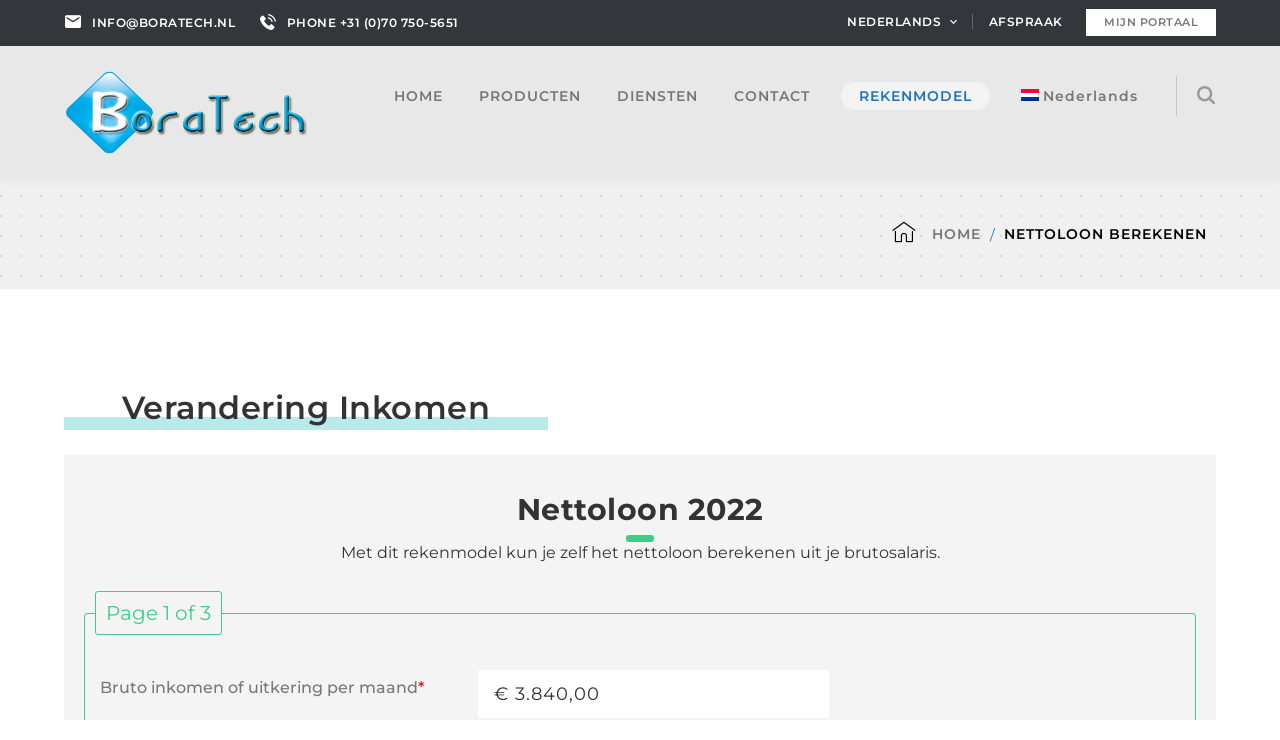

--- FILE ---
content_type: text/html; charset=UTF-8
request_url: https://boratech.nl/nettoloon-berekenen/
body_size: 25737
content:
<!DOCTYPE html>
<html dir="ltr" lang="nl-NL" prefix="og: https://ogp.me/ns#" class="no-js">
<head>
	<meta charset="UTF-8">
	<meta name="viewport" content="width=device-width">
	<link rel="profile" href="http://gmpg.org/xfn/11">
	<link rel="pingback" href="https://boratech.nl/xmlrpc.php">
	
	<title>Nettoloon berekenen - Boratech Boekhouding, Administraties en Belastingzaken</title>
<link rel="alternate" hreflang="bg" href="https://boratech.nl/bg/%d0%b8%d0%b7%d1%87%d0%b8%d1%81%d0%bb%d0%b5%d0%bd%d0%b8%d0%b5-%d0%bd%d0%b0-%d0%bd%d0%b5%d1%82%d0%bd%d0%be-%d0%b7%d0%b0%d0%bf%d0%bb%d0%b0%d1%89%d0%b0%d0%bd%d0%b5/" />
<link rel="alternate" hreflang="nl" href="https://boratech.nl/nettoloon-berekenen/" />
<link rel="alternate" hreflang="x-default" href="https://boratech.nl/nettoloon-berekenen/" />

		<!-- All in One SEO 4.9.0 - aioseo.com -->
	<meta name="robots" content="max-image-preview:large" />
	<meta name="google-site-verification" content="4OzIrz1XFLDKA7o3P1h3PIWgHNxnAJ0-f128f05MH40" />
	<link rel="canonical" href="https://boratech.nl/nettoloon-berekenen/" />
	<meta name="generator" content="All in One SEO (AIOSEO) 4.9.0" />

		<!-- Clarity tracking code for http://boratech.nl/ --><script>  (function(c,l,a,r,i,t,y){    c[a]=c[a]||function(){(c[a].q=c[a].q||[]).push(arguments)};    t=l.createElement(r);t.async=1;t.src="https://www.clarity.ms/tag/"+i+"?ref=bwt";    y=l.getElementsByTagName(r)[0];y.parentNode.insertBefore(t,y);  })(window, document, "clarity", "script", "c73tm7s8xj");</script>
		<meta property="og:locale" content="nl_NL" />
		<meta property="og:site_name" content="Boratech Boekhouding, Administraties en Belastingzaken - Boekhouding, Administraties en Advies" />
		<meta property="og:type" content="article" />
		<meta property="og:title" content="Nettoloon berekenen - Boratech Boekhouding, Administraties en Belastingzaken" />
		<meta property="og:url" content="https://boratech.nl/nettoloon-berekenen/" />
		<meta property="og:image" content="https://boratech.nl/wp-content/uploads/2022/06/BoraLogoHor144x50.png" />
		<meta property="og:image:secure_url" content="https://boratech.nl/wp-content/uploads/2022/06/BoraLogoHor144x50.png" />
		<meta property="og:image:width" content="144" />
		<meta property="og:image:height" content="50" />
		<meta property="article:published_time" content="2022-12-09T06:36:37+00:00" />
		<meta property="article:modified_time" content="2022-12-09T06:38:24+00:00" />
		<meta property="article:publisher" content="https://business.facebook.com/latest/home?asset_id=101954321394742&amp;business_id=2607180496070610" />
		<meta name="twitter:card" content="summary" />
		<meta name="twitter:title" content="Nettoloon berekenen - Boratech Boekhouding, Administraties en Belastingzaken" />
		<meta name="twitter:image" content="https://boratech.nl/wp-content/uploads/2022/06/BoraLogoHor144x50.png" />
		<script type="application/ld+json" class="aioseo-schema">
			{"@context":"https:\/\/schema.org","@graph":[{"@type":"BreadcrumbList","@id":"https:\/\/boratech.nl\/nettoloon-berekenen\/#breadcrumblist","itemListElement":[{"@type":"ListItem","@id":"https:\/\/boratech.nl#listItem","position":1,"name":"Home","item":"https:\/\/boratech.nl","nextItem":{"@type":"ListItem","@id":"https:\/\/boratech.nl\/nettoloon-berekenen\/#listItem","name":"Nettoloon berekenen"}},{"@type":"ListItem","@id":"https:\/\/boratech.nl\/nettoloon-berekenen\/#listItem","position":2,"name":"Nettoloon berekenen","previousItem":{"@type":"ListItem","@id":"https:\/\/boratech.nl#listItem","name":"Home"}}]},{"@type":"Organization","@id":"https:\/\/boratech.nl\/#organization","name":"Boratech Administraties en Belastingzaken","description":"Boekhouding, Administraties en Advies","url":"https:\/\/boratech.nl\/","telephone":"+31707505651","logo":{"@type":"ImageObject","url":"https:\/\/boratech.nl\/wp-content\/uploads\/2022\/06\/BoraLogoHor144x50.png","@id":"https:\/\/boratech.nl\/nettoloon-berekenen\/#organizationLogo","width":144,"height":50,"caption":"Boratech Administraties en Belastingzaken"},"image":{"@id":"https:\/\/boratech.nl\/nettoloon-berekenen\/#organizationLogo"},"sameAs":["https:\/\/business.facebook.com\/latest\/home?asset_id=101954321394742&business_id=2607180496070610","https:\/\/www.linkedin.com\/in\/e-rangelov-7b675316b\/"]},{"@type":"WebPage","@id":"https:\/\/boratech.nl\/nettoloon-berekenen\/#webpage","url":"https:\/\/boratech.nl\/nettoloon-berekenen\/","name":"Nettoloon berekenen - Boratech Boekhouding, Administraties en Belastingzaken","inLanguage":"nl-NL","isPartOf":{"@id":"https:\/\/boratech.nl\/#website"},"breadcrumb":{"@id":"https:\/\/boratech.nl\/nettoloon-berekenen\/#breadcrumblist"},"datePublished":"2022-12-09T08:36:37+02:00","dateModified":"2022-12-09T08:38:24+02:00"},{"@type":"WebSite","@id":"https:\/\/boratech.nl\/#website","url":"https:\/\/boratech.nl\/","name":"Boratech Administraties en Belastingzaken","description":"Boekhouding, Administraties en Advies","inLanguage":"nl-NL","publisher":{"@id":"https:\/\/boratech.nl\/#organization"}}]}
		</script>
		<script type="text/javascript">
			(function(c,l,a,r,i,t,y){
			c[a]=c[a]||function(){(c[a].q=c[a].q||[]).push(arguments)};t=l.createElement(r);t.async=1;
			t.src="https://www.clarity.ms/tag/"+i+"?ref=aioseo";y=l.getElementsByTagName(r)[0];y.parentNode.insertBefore(t,y);
		})(window, document, "clarity", "script", "boratech.nl");
		</script>
		<!-- All in One SEO -->

<link rel='dns-prefetch' href='//maps.googleapis.com' />
<link rel='dns-prefetch' href='//fonts.googleapis.com' />
<link rel='dns-prefetch' href='//use.fontawesome.com' />
<link rel="alternate" type="application/rss+xml" title="Boratech Boekhouding, Administraties en Belastingzaken &raquo; feed" href="https://boratech.nl/feed/" />
<link rel="alternate" type="application/rss+xml" title="Boratech Boekhouding, Administraties en Belastingzaken &raquo; reacties feed" href="https://boratech.nl/comments/feed/" />
<link rel="alternate" title="oEmbed (JSON)" type="application/json+oembed" href="https://boratech.nl/wp-json/oembed/1.0/embed?url=https%3A%2F%2Fboratech.nl%2Fnettoloon-berekenen%2F" />
<link rel="alternate" title="oEmbed (XML)" type="text/xml+oembed" href="https://boratech.nl/wp-json/oembed/1.0/embed?url=https%3A%2F%2Fboratech.nl%2Fnettoloon-berekenen%2F&#038;format=xml" />
		<!-- This site uses the Google Analytics by MonsterInsights plugin v9.9.0 - Using Analytics tracking - https://www.monsterinsights.com/ -->
							<script src="//www.googletagmanager.com/gtag/js?id=G-M7PCNZ6K5D"  data-cfasync="false" data-wpfc-render="false" type="text/javascript" async></script>
			<script data-cfasync="false" data-wpfc-render="false" type="text/javascript">
				var mi_version = '9.9.0';
				var mi_track_user = true;
				var mi_no_track_reason = '';
								var MonsterInsightsDefaultLocations = {"page_location":"https:\/\/boratech.nl\/nettoloon-berekenen\/"};
								if ( typeof MonsterInsightsPrivacyGuardFilter === 'function' ) {
					var MonsterInsightsLocations = (typeof MonsterInsightsExcludeQuery === 'object') ? MonsterInsightsPrivacyGuardFilter( MonsterInsightsExcludeQuery ) : MonsterInsightsPrivacyGuardFilter( MonsterInsightsDefaultLocations );
				} else {
					var MonsterInsightsLocations = (typeof MonsterInsightsExcludeQuery === 'object') ? MonsterInsightsExcludeQuery : MonsterInsightsDefaultLocations;
				}

								var disableStrs = [
										'ga-disable-G-M7PCNZ6K5D',
									];

				/* Function to detect opted out users */
				function __gtagTrackerIsOptedOut() {
					for (var index = 0; index < disableStrs.length; index++) {
						if (document.cookie.indexOf(disableStrs[index] + '=true') > -1) {
							return true;
						}
					}

					return false;
				}

				/* Disable tracking if the opt-out cookie exists. */
				if (__gtagTrackerIsOptedOut()) {
					for (var index = 0; index < disableStrs.length; index++) {
						window[disableStrs[index]] = true;
					}
				}

				/* Opt-out function */
				function __gtagTrackerOptout() {
					for (var index = 0; index < disableStrs.length; index++) {
						document.cookie = disableStrs[index] + '=true; expires=Thu, 31 Dec 2099 23:59:59 UTC; path=/';
						window[disableStrs[index]] = true;
					}
				}

				if ('undefined' === typeof gaOptout) {
					function gaOptout() {
						__gtagTrackerOptout();
					}
				}
								window.dataLayer = window.dataLayer || [];

				window.MonsterInsightsDualTracker = {
					helpers: {},
					trackers: {},
				};
				if (mi_track_user) {
					function __gtagDataLayer() {
						dataLayer.push(arguments);
					}

					function __gtagTracker(type, name, parameters) {
						if (!parameters) {
							parameters = {};
						}

						if (parameters.send_to) {
							__gtagDataLayer.apply(null, arguments);
							return;
						}

						if (type === 'event') {
														parameters.send_to = monsterinsights_frontend.v4_id;
							var hookName = name;
							if (typeof parameters['event_category'] !== 'undefined') {
								hookName = parameters['event_category'] + ':' + name;
							}

							if (typeof MonsterInsightsDualTracker.trackers[hookName] !== 'undefined') {
								MonsterInsightsDualTracker.trackers[hookName](parameters);
							} else {
								__gtagDataLayer('event', name, parameters);
							}
							
						} else {
							__gtagDataLayer.apply(null, arguments);
						}
					}

					__gtagTracker('js', new Date());
					__gtagTracker('set', {
						'developer_id.dZGIzZG': true,
											});
					if ( MonsterInsightsLocations.page_location ) {
						__gtagTracker('set', MonsterInsightsLocations);
					}
										__gtagTracker('config', 'G-M7PCNZ6K5D', {"forceSSL":"true","link_attribution":"true"} );
										window.gtag = __gtagTracker;										(function () {
						/* https://developers.google.com/analytics/devguides/collection/analyticsjs/ */
						/* ga and __gaTracker compatibility shim. */
						var noopfn = function () {
							return null;
						};
						var newtracker = function () {
							return new Tracker();
						};
						var Tracker = function () {
							return null;
						};
						var p = Tracker.prototype;
						p.get = noopfn;
						p.set = noopfn;
						p.send = function () {
							var args = Array.prototype.slice.call(arguments);
							args.unshift('send');
							__gaTracker.apply(null, args);
						};
						var __gaTracker = function () {
							var len = arguments.length;
							if (len === 0) {
								return;
							}
							var f = arguments[len - 1];
							if (typeof f !== 'object' || f === null || typeof f.hitCallback !== 'function') {
								if ('send' === arguments[0]) {
									var hitConverted, hitObject = false, action;
									if ('event' === arguments[1]) {
										if ('undefined' !== typeof arguments[3]) {
											hitObject = {
												'eventAction': arguments[3],
												'eventCategory': arguments[2],
												'eventLabel': arguments[4],
												'value': arguments[5] ? arguments[5] : 1,
											}
										}
									}
									if ('pageview' === arguments[1]) {
										if ('undefined' !== typeof arguments[2]) {
											hitObject = {
												'eventAction': 'page_view',
												'page_path': arguments[2],
											}
										}
									}
									if (typeof arguments[2] === 'object') {
										hitObject = arguments[2];
									}
									if (typeof arguments[5] === 'object') {
										Object.assign(hitObject, arguments[5]);
									}
									if ('undefined' !== typeof arguments[1].hitType) {
										hitObject = arguments[1];
										if ('pageview' === hitObject.hitType) {
											hitObject.eventAction = 'page_view';
										}
									}
									if (hitObject) {
										action = 'timing' === arguments[1].hitType ? 'timing_complete' : hitObject.eventAction;
										hitConverted = mapArgs(hitObject);
										__gtagTracker('event', action, hitConverted);
									}
								}
								return;
							}

							function mapArgs(args) {
								var arg, hit = {};
								var gaMap = {
									'eventCategory': 'event_category',
									'eventAction': 'event_action',
									'eventLabel': 'event_label',
									'eventValue': 'event_value',
									'nonInteraction': 'non_interaction',
									'timingCategory': 'event_category',
									'timingVar': 'name',
									'timingValue': 'value',
									'timingLabel': 'event_label',
									'page': 'page_path',
									'location': 'page_location',
									'title': 'page_title',
									'referrer' : 'page_referrer',
								};
								for (arg in args) {
																		if (!(!args.hasOwnProperty(arg) || !gaMap.hasOwnProperty(arg))) {
										hit[gaMap[arg]] = args[arg];
									} else {
										hit[arg] = args[arg];
									}
								}
								return hit;
							}

							try {
								f.hitCallback();
							} catch (ex) {
							}
						};
						__gaTracker.create = newtracker;
						__gaTracker.getByName = newtracker;
						__gaTracker.getAll = function () {
							return [];
						};
						__gaTracker.remove = noopfn;
						__gaTracker.loaded = true;
						window['__gaTracker'] = __gaTracker;
					})();
									} else {
										console.log("");
					(function () {
						function __gtagTracker() {
							return null;
						}

						window['__gtagTracker'] = __gtagTracker;
						window['gtag'] = __gtagTracker;
					})();
									}
			</script>
			
							<!-- / Google Analytics by MonsterInsights -->
		<style id='wp-img-auto-sizes-contain-inline-css' type='text/css'>
img:is([sizes=auto i],[sizes^="auto," i]){contain-intrinsic-size:3000px 1500px}
/*# sourceURL=wp-img-auto-sizes-contain-inline-css */
</style>
<link rel='stylesheet' id='extraicon-css' href='https://boratech.nl/wp-content/plugins/wprt-addons//assets/content-icons.css?ver=6.9' type='text/css' media='all' />
<link rel='stylesheet' id='js_composer_front-css' href='https://boratech.nl/wp-content/plugins/js_composer/assets/css/js_composer.min.css?ver=6.8.0' type='text/css' media='all' />
<style id='wp-emoji-styles-inline-css' type='text/css'>

	img.wp-smiley, img.emoji {
		display: inline !important;
		border: none !important;
		box-shadow: none !important;
		height: 1em !important;
		width: 1em !important;
		margin: 0 0.07em !important;
		vertical-align: -0.1em !important;
		background: none !important;
		padding: 0 !important;
	}
/*# sourceURL=wp-emoji-styles-inline-css */
</style>
<link rel='stylesheet' id='wp-block-library-css' href='https://boratech.nl/wp-includes/css/dist/block-library/style.min.css?ver=6.9' type='text/css' media='all' />
<style id='global-styles-inline-css' type='text/css'>
:root{--wp--preset--aspect-ratio--square: 1;--wp--preset--aspect-ratio--4-3: 4/3;--wp--preset--aspect-ratio--3-4: 3/4;--wp--preset--aspect-ratio--3-2: 3/2;--wp--preset--aspect-ratio--2-3: 2/3;--wp--preset--aspect-ratio--16-9: 16/9;--wp--preset--aspect-ratio--9-16: 9/16;--wp--preset--color--black: #000000;--wp--preset--color--cyan-bluish-gray: #abb8c3;--wp--preset--color--white: #ffffff;--wp--preset--color--pale-pink: #f78da7;--wp--preset--color--vivid-red: #cf2e2e;--wp--preset--color--luminous-vivid-orange: #ff6900;--wp--preset--color--luminous-vivid-amber: #fcb900;--wp--preset--color--light-green-cyan: #7bdcb5;--wp--preset--color--vivid-green-cyan: #00d084;--wp--preset--color--pale-cyan-blue: #8ed1fc;--wp--preset--color--vivid-cyan-blue: #0693e3;--wp--preset--color--vivid-purple: #9b51e0;--wp--preset--gradient--vivid-cyan-blue-to-vivid-purple: linear-gradient(135deg,rgb(6,147,227) 0%,rgb(155,81,224) 100%);--wp--preset--gradient--light-green-cyan-to-vivid-green-cyan: linear-gradient(135deg,rgb(122,220,180) 0%,rgb(0,208,130) 100%);--wp--preset--gradient--luminous-vivid-amber-to-luminous-vivid-orange: linear-gradient(135deg,rgb(252,185,0) 0%,rgb(255,105,0) 100%);--wp--preset--gradient--luminous-vivid-orange-to-vivid-red: linear-gradient(135deg,rgb(255,105,0) 0%,rgb(207,46,46) 100%);--wp--preset--gradient--very-light-gray-to-cyan-bluish-gray: linear-gradient(135deg,rgb(238,238,238) 0%,rgb(169,184,195) 100%);--wp--preset--gradient--cool-to-warm-spectrum: linear-gradient(135deg,rgb(74,234,220) 0%,rgb(151,120,209) 20%,rgb(207,42,186) 40%,rgb(238,44,130) 60%,rgb(251,105,98) 80%,rgb(254,248,76) 100%);--wp--preset--gradient--blush-light-purple: linear-gradient(135deg,rgb(255,206,236) 0%,rgb(152,150,240) 100%);--wp--preset--gradient--blush-bordeaux: linear-gradient(135deg,rgb(254,205,165) 0%,rgb(254,45,45) 50%,rgb(107,0,62) 100%);--wp--preset--gradient--luminous-dusk: linear-gradient(135deg,rgb(255,203,112) 0%,rgb(199,81,192) 50%,rgb(65,88,208) 100%);--wp--preset--gradient--pale-ocean: linear-gradient(135deg,rgb(255,245,203) 0%,rgb(182,227,212) 50%,rgb(51,167,181) 100%);--wp--preset--gradient--electric-grass: linear-gradient(135deg,rgb(202,248,128) 0%,rgb(113,206,126) 100%);--wp--preset--gradient--midnight: linear-gradient(135deg,rgb(2,3,129) 0%,rgb(40,116,252) 100%);--wp--preset--font-size--small: 13px;--wp--preset--font-size--medium: 20px;--wp--preset--font-size--large: 36px;--wp--preset--font-size--x-large: 42px;--wp--preset--spacing--20: 0.44rem;--wp--preset--spacing--30: 0.67rem;--wp--preset--spacing--40: 1rem;--wp--preset--spacing--50: 1.5rem;--wp--preset--spacing--60: 2.25rem;--wp--preset--spacing--70: 3.38rem;--wp--preset--spacing--80: 5.06rem;--wp--preset--shadow--natural: 6px 6px 9px rgba(0, 0, 0, 0.2);--wp--preset--shadow--deep: 12px 12px 50px rgba(0, 0, 0, 0.4);--wp--preset--shadow--sharp: 6px 6px 0px rgba(0, 0, 0, 0.2);--wp--preset--shadow--outlined: 6px 6px 0px -3px rgb(255, 255, 255), 6px 6px rgb(0, 0, 0);--wp--preset--shadow--crisp: 6px 6px 0px rgb(0, 0, 0);}:where(.is-layout-flex){gap: 0.5em;}:where(.is-layout-grid){gap: 0.5em;}body .is-layout-flex{display: flex;}.is-layout-flex{flex-wrap: wrap;align-items: center;}.is-layout-flex > :is(*, div){margin: 0;}body .is-layout-grid{display: grid;}.is-layout-grid > :is(*, div){margin: 0;}:where(.wp-block-columns.is-layout-flex){gap: 2em;}:where(.wp-block-columns.is-layout-grid){gap: 2em;}:where(.wp-block-post-template.is-layout-flex){gap: 1.25em;}:where(.wp-block-post-template.is-layout-grid){gap: 1.25em;}.has-black-color{color: var(--wp--preset--color--black) !important;}.has-cyan-bluish-gray-color{color: var(--wp--preset--color--cyan-bluish-gray) !important;}.has-white-color{color: var(--wp--preset--color--white) !important;}.has-pale-pink-color{color: var(--wp--preset--color--pale-pink) !important;}.has-vivid-red-color{color: var(--wp--preset--color--vivid-red) !important;}.has-luminous-vivid-orange-color{color: var(--wp--preset--color--luminous-vivid-orange) !important;}.has-luminous-vivid-amber-color{color: var(--wp--preset--color--luminous-vivid-amber) !important;}.has-light-green-cyan-color{color: var(--wp--preset--color--light-green-cyan) !important;}.has-vivid-green-cyan-color{color: var(--wp--preset--color--vivid-green-cyan) !important;}.has-pale-cyan-blue-color{color: var(--wp--preset--color--pale-cyan-blue) !important;}.has-vivid-cyan-blue-color{color: var(--wp--preset--color--vivid-cyan-blue) !important;}.has-vivid-purple-color{color: var(--wp--preset--color--vivid-purple) !important;}.has-black-background-color{background-color: var(--wp--preset--color--black) !important;}.has-cyan-bluish-gray-background-color{background-color: var(--wp--preset--color--cyan-bluish-gray) !important;}.has-white-background-color{background-color: var(--wp--preset--color--white) !important;}.has-pale-pink-background-color{background-color: var(--wp--preset--color--pale-pink) !important;}.has-vivid-red-background-color{background-color: var(--wp--preset--color--vivid-red) !important;}.has-luminous-vivid-orange-background-color{background-color: var(--wp--preset--color--luminous-vivid-orange) !important;}.has-luminous-vivid-amber-background-color{background-color: var(--wp--preset--color--luminous-vivid-amber) !important;}.has-light-green-cyan-background-color{background-color: var(--wp--preset--color--light-green-cyan) !important;}.has-vivid-green-cyan-background-color{background-color: var(--wp--preset--color--vivid-green-cyan) !important;}.has-pale-cyan-blue-background-color{background-color: var(--wp--preset--color--pale-cyan-blue) !important;}.has-vivid-cyan-blue-background-color{background-color: var(--wp--preset--color--vivid-cyan-blue) !important;}.has-vivid-purple-background-color{background-color: var(--wp--preset--color--vivid-purple) !important;}.has-black-border-color{border-color: var(--wp--preset--color--black) !important;}.has-cyan-bluish-gray-border-color{border-color: var(--wp--preset--color--cyan-bluish-gray) !important;}.has-white-border-color{border-color: var(--wp--preset--color--white) !important;}.has-pale-pink-border-color{border-color: var(--wp--preset--color--pale-pink) !important;}.has-vivid-red-border-color{border-color: var(--wp--preset--color--vivid-red) !important;}.has-luminous-vivid-orange-border-color{border-color: var(--wp--preset--color--luminous-vivid-orange) !important;}.has-luminous-vivid-amber-border-color{border-color: var(--wp--preset--color--luminous-vivid-amber) !important;}.has-light-green-cyan-border-color{border-color: var(--wp--preset--color--light-green-cyan) !important;}.has-vivid-green-cyan-border-color{border-color: var(--wp--preset--color--vivid-green-cyan) !important;}.has-pale-cyan-blue-border-color{border-color: var(--wp--preset--color--pale-cyan-blue) !important;}.has-vivid-cyan-blue-border-color{border-color: var(--wp--preset--color--vivid-cyan-blue) !important;}.has-vivid-purple-border-color{border-color: var(--wp--preset--color--vivid-purple) !important;}.has-vivid-cyan-blue-to-vivid-purple-gradient-background{background: var(--wp--preset--gradient--vivid-cyan-blue-to-vivid-purple) !important;}.has-light-green-cyan-to-vivid-green-cyan-gradient-background{background: var(--wp--preset--gradient--light-green-cyan-to-vivid-green-cyan) !important;}.has-luminous-vivid-amber-to-luminous-vivid-orange-gradient-background{background: var(--wp--preset--gradient--luminous-vivid-amber-to-luminous-vivid-orange) !important;}.has-luminous-vivid-orange-to-vivid-red-gradient-background{background: var(--wp--preset--gradient--luminous-vivid-orange-to-vivid-red) !important;}.has-very-light-gray-to-cyan-bluish-gray-gradient-background{background: var(--wp--preset--gradient--very-light-gray-to-cyan-bluish-gray) !important;}.has-cool-to-warm-spectrum-gradient-background{background: var(--wp--preset--gradient--cool-to-warm-spectrum) !important;}.has-blush-light-purple-gradient-background{background: var(--wp--preset--gradient--blush-light-purple) !important;}.has-blush-bordeaux-gradient-background{background: var(--wp--preset--gradient--blush-bordeaux) !important;}.has-luminous-dusk-gradient-background{background: var(--wp--preset--gradient--luminous-dusk) !important;}.has-pale-ocean-gradient-background{background: var(--wp--preset--gradient--pale-ocean) !important;}.has-electric-grass-gradient-background{background: var(--wp--preset--gradient--electric-grass) !important;}.has-midnight-gradient-background{background: var(--wp--preset--gradient--midnight) !important;}.has-small-font-size{font-size: var(--wp--preset--font-size--small) !important;}.has-medium-font-size{font-size: var(--wp--preset--font-size--medium) !important;}.has-large-font-size{font-size: var(--wp--preset--font-size--large) !important;}.has-x-large-font-size{font-size: var(--wp--preset--font-size--x-large) !important;}
/*# sourceURL=global-styles-inline-css */
</style>

<style id='classic-theme-styles-inline-css' type='text/css'>
/*! This file is auto-generated */
.wp-block-button__link{color:#fff;background-color:#32373c;border-radius:9999px;box-shadow:none;text-decoration:none;padding:calc(.667em + 2px) calc(1.333em + 2px);font-size:1.125em}.wp-block-file__button{background:#32373c;color:#fff;text-decoration:none}
/*# sourceURL=/wp-includes/css/classic-themes.min.css */
</style>
<style id='font-awesome-svg-styles-default-inline-css' type='text/css'>
.svg-inline--fa {
  display: inline-block;
  height: 1em;
  overflow: visible;
  vertical-align: -.125em;
}
/*# sourceURL=font-awesome-svg-styles-default-inline-css */
</style>
<link rel='stylesheet' id='font-awesome-svg-styles-css' href='https://boratech.nl/wp-content/uploads/font-awesome/v5.15.4/css/svg-with-js.css' type='text/css' media='all' />
<style id='font-awesome-svg-styles-inline-css' type='text/css'>
   .wp-block-font-awesome-icon svg::before,
   .wp-rich-text-font-awesome-icon svg::before {content: unset;}
/*# sourceURL=font-awesome-svg-styles-inline-css */
</style>
<link rel='stylesheet' id='contact-form-7-css' href='https://boratech.nl/wp-content/plugins/contact-form-7/includes/css/styles.css?ver=6.1.3' type='text/css' media='all' />
<link rel='stylesheet' id='easyappointments-css' href='https://boratech.nl/wp-content/plugins/easyappointments/public/css/easyappointments-public.css?ver=1.4.3' type='text/css' media='all' />
<style id='woocommerce-inline-inline-css' type='text/css'>
.woocommerce form .form-row .required { visibility: visible; }
/*# sourceURL=woocommerce-inline-inline-css */
</style>
<link rel='stylesheet' id='wpml-legacy-dropdown-0-css' href='https://boratech.nl/wp-content/plugins/sitepress-multilingual-cms/templates/language-switchers/legacy-dropdown/style.min.css?ver=1' type='text/css' media='all' />
<link rel='stylesheet' id='wpml-legacy-horizontal-list-0-css' href='https://boratech.nl/wp-content/plugins/sitepress-multilingual-cms/templates/language-switchers/legacy-list-horizontal/style.min.css?ver=1' type='text/css' media='all' />
<style id='wpml-legacy-horizontal-list-0-inline-css' type='text/css'>
.wpml-ls-statics-footer a, .wpml-ls-statics-footer .wpml-ls-sub-menu a, .wpml-ls-statics-footer .wpml-ls-sub-menu a:link, .wpml-ls-statics-footer li:not(.wpml-ls-current-language) .wpml-ls-link, .wpml-ls-statics-footer li:not(.wpml-ls-current-language) .wpml-ls-link:link {color:#444444;background-color:#ffffff;}.wpml-ls-statics-footer .wpml-ls-sub-menu a:hover,.wpml-ls-statics-footer .wpml-ls-sub-menu a:focus, .wpml-ls-statics-footer .wpml-ls-sub-menu a:link:hover, .wpml-ls-statics-footer .wpml-ls-sub-menu a:link:focus {color:#000000;background-color:#eeeeee;}.wpml-ls-statics-footer .wpml-ls-current-language > a {color:#444444;background-color:#ffffff;}.wpml-ls-statics-footer .wpml-ls-current-language:hover>a, .wpml-ls-statics-footer .wpml-ls-current-language>a:focus {color:#000000;background-color:#eeeeee;}
/*# sourceURL=wpml-legacy-horizontal-list-0-inline-css */
</style>
<link rel='stylesheet' id='wpml-legacy-post-translations-0-css' href='https://boratech.nl/wp-content/plugins/sitepress-multilingual-cms/templates/language-switchers/legacy-post-translations/style.min.css?ver=1' type='text/css' media='all' />
<link rel='stylesheet' id='wpml-menu-item-0-css' href='https://boratech.nl/wp-content/plugins/sitepress-multilingual-cms/templates/language-switchers/menu-item/style.min.css?ver=1' type='text/css' media='all' />
<link rel='stylesheet' id='brands-styles-css' href='https://boratech.nl/wp-content/plugins/woocommerce/assets/css/brands.css?ver=10.3.5' type='text/css' media='all' />
<link rel='stylesheet' id='weberium-google-font-lato-css' href='//fonts.googleapis.com/css?family=Lato%3A100%2C200%2C300%2C400%2C500%2C600%2C700%2C800%2C900100italic%2C200italic%2C300italic%2C400italic%2C500italic%2C600italic%2C700italic%2C800italic%2C900italic&#038;subset=latin%2Clatin-ext%2Ccyrillic%2Ccyrillic-ext&#038;ver=6.9' type='text/css' media='all' />
<link rel='stylesheet' id='weberium-google-font-montserrat-css' href='//fonts.googleapis.com/css?family=Montserrat%3A100%2C200%2C300%2C400%2C500%2C600%2C700%2C800%2C900100italic%2C200italic%2C300italic%2C400italic%2C500italic%2C600italic%2C700italic%2C800italic%2C900italic&#038;subset=latin%2Clatin-ext%2Ccyrillic%2Ccyrillic-ext&#038;ver=6.9' type='text/css' media='all' />
<link rel='stylesheet' id='weberium-theme-style-css' href='https://boratech.nl/wp-content/themes/weberium/style.css?ver=1.0.0' type='text/css' media='all' />
<link rel='stylesheet' id='weberium-visual-composer-css' href='https://boratech.nl/wp-content/themes/weberium/assets/css/visual-composer.css?ver=1.0.0' type='text/css' media='all' />
<link rel='stylesheet' id='animate-css' href='https://boratech.nl/wp-content/themes/weberium/assets/css/animate.css?ver=3.5.2' type='text/css' media='all' />
<link rel='stylesheet' id='animsition-css' href='https://boratech.nl/wp-content/themes/weberium/assets/css/animsition.css?ver=4.0.1' type='text/css' media='all' />
<link rel='stylesheet' id='fontawesome-css' href='https://boratech.nl/wp-content/themes/weberium/assets/css/fontawesome.css?ver=4.7.0' type='text/css' media='all' />
<link rel='stylesheet' id='slick-css' href='https://boratech.nl/wp-content/themes/weberium/assets/css/slick.css?ver=1.6.0' type='text/css' media='all' />
<link rel='stylesheet' id='woocommerce-css' href='https://boratech.nl/wp-content/themes/weberium/assets/css/woocommerce.css?ver=1.0.0' type='text/css' media='all' />
<link rel='stylesheet' id='weberium-theme-icons-css' href='https://boratech.nl/wp-content/themes/weberium/assets/css/theme-icons.css?ver=1.0.0' type='text/css' media='all' />
<link rel='stylesheet' id='font-awesome-official-css' href='https://use.fontawesome.com/releases/v5.15.4/css/all.css' type='text/css' media='all' integrity="sha384-DyZ88mC6Up2uqS4h/KRgHuoeGwBcD4Ng9SiP4dIRy0EXTlnuz47vAwmeGwVChigm" crossorigin="anonymous" />
<link rel='stylesheet' id='cpcff_loader-css' href='https://boratech.nl/wp-content/plugins/calculated-fields-form/css/loader.css?ver=90.4.7.2' type='text/css' media='all' />
<link rel='stylesheet' id='weberium-flexslider-css' href='https://boratech.nl/wp-content/plugins/wprt-addons/assets/flexslider.css?ver=2.3.6' type='text/css' media='all' />
<link rel='stylesheet' id='weberium-owlcarousel-css' href='https://boratech.nl/wp-content/plugins/wprt-addons/assets/owl.carousel.css?ver=2.2.1' type='text/css' media='all' />
<link rel='stylesheet' id='weberium-cubeportfolio-css' href='https://boratech.nl/wp-content/plugins/wprt-addons/assets/cubeportfolio.min.css?ver=3.4.0' type='text/css' media='all' />
<link rel='stylesheet' id='weberium-magnificpopup-css' href='https://boratech.nl/wp-content/plugins/wprt-addons/assets/magnific.popup.css?ver=1.0.0' type='text/css' media='all' />
<link rel='stylesheet' id='weberium-vegas-css' href='https://boratech.nl/wp-content/plugins/wprt-addons/assets/vegas.css?ver=2.3.1' type='text/css' media='all' />
<link rel='stylesheet' id='weberium-ytplayer-css' href='https://boratech.nl/wp-content/plugins/wprt-addons/assets/ytplayer.css?ver=3.0.2' type='text/css' media='all' />
<link rel='stylesheet' id='weberium-shortcode-css' href='https://boratech.nl/wp-content/plugins/wprt-addons/assets/shortcodes.css?ver=1.0' type='text/css' media='all' />
<link rel='stylesheet' id='font-awesome-official-v4shim-css' href='https://use.fontawesome.com/releases/v5.15.4/css/v4-shims.css' type='text/css' media='all' integrity="sha384-Vq76wejb3QJM4nDatBa5rUOve+9gkegsjCebvV/9fvXlGWo4HCMR4cJZjjcF6Viv" crossorigin="anonymous" />
<style id='font-awesome-official-v4shim-inline-css' type='text/css'>
@font-face {
font-family: "FontAwesome";
font-display: block;
src: url("https://use.fontawesome.com/releases/v5.15.4/webfonts/fa-brands-400.eot"),
		url("https://use.fontawesome.com/releases/v5.15.4/webfonts/fa-brands-400.eot?#iefix") format("embedded-opentype"),
		url("https://use.fontawesome.com/releases/v5.15.4/webfonts/fa-brands-400.woff2") format("woff2"),
		url("https://use.fontawesome.com/releases/v5.15.4/webfonts/fa-brands-400.woff") format("woff"),
		url("https://use.fontawesome.com/releases/v5.15.4/webfonts/fa-brands-400.ttf") format("truetype"),
		url("https://use.fontawesome.com/releases/v5.15.4/webfonts/fa-brands-400.svg#fontawesome") format("svg");
}

@font-face {
font-family: "FontAwesome";
font-display: block;
src: url("https://use.fontawesome.com/releases/v5.15.4/webfonts/fa-solid-900.eot"),
		url("https://use.fontawesome.com/releases/v5.15.4/webfonts/fa-solid-900.eot?#iefix") format("embedded-opentype"),
		url("https://use.fontawesome.com/releases/v5.15.4/webfonts/fa-solid-900.woff2") format("woff2"),
		url("https://use.fontawesome.com/releases/v5.15.4/webfonts/fa-solid-900.woff") format("woff"),
		url("https://use.fontawesome.com/releases/v5.15.4/webfonts/fa-solid-900.ttf") format("truetype"),
		url("https://use.fontawesome.com/releases/v5.15.4/webfonts/fa-solid-900.svg#fontawesome") format("svg");
}

@font-face {
font-family: "FontAwesome";
font-display: block;
src: url("https://use.fontawesome.com/releases/v5.15.4/webfonts/fa-regular-400.eot"),
		url("https://use.fontawesome.com/releases/v5.15.4/webfonts/fa-regular-400.eot?#iefix") format("embedded-opentype"),
		url("https://use.fontawesome.com/releases/v5.15.4/webfonts/fa-regular-400.woff2") format("woff2"),
		url("https://use.fontawesome.com/releases/v5.15.4/webfonts/fa-regular-400.woff") format("woff"),
		url("https://use.fontawesome.com/releases/v5.15.4/webfonts/fa-regular-400.ttf") format("truetype"),
		url("https://use.fontawesome.com/releases/v5.15.4/webfonts/fa-regular-400.svg#fontawesome") format("svg");
unicode-range: U+F004-F005,U+F007,U+F017,U+F022,U+F024,U+F02E,U+F03E,U+F044,U+F057-F059,U+F06E,U+F070,U+F075,U+F07B-F07C,U+F080,U+F086,U+F089,U+F094,U+F09D,U+F0A0,U+F0A4-F0A7,U+F0C5,U+F0C7-F0C8,U+F0E0,U+F0EB,U+F0F3,U+F0F8,U+F0FE,U+F111,U+F118-F11A,U+F11C,U+F133,U+F144,U+F146,U+F14A,U+F14D-F14E,U+F150-F152,U+F15B-F15C,U+F164-F165,U+F185-F186,U+F191-F192,U+F1AD,U+F1C1-F1C9,U+F1CD,U+F1D8,U+F1E3,U+F1EA,U+F1F6,U+F1F9,U+F20A,U+F247-F249,U+F24D,U+F254-F25B,U+F25D,U+F267,U+F271-F274,U+F279,U+F28B,U+F28D,U+F2B5-F2B6,U+F2B9,U+F2BB,U+F2BD,U+F2C1-F2C2,U+F2D0,U+F2D2,U+F2DC,U+F2ED,U+F328,U+F358-F35B,U+F3A5,U+F3D1,U+F410,U+F4AD;
}
/*# sourceURL=font-awesome-official-v4shim-inline-css */
</style>
<script type="text/javascript" id="wpml-cookie-js-extra">
/* <![CDATA[ */
var wpml_cookies = {"wp-wpml_current_language":{"value":"nl","expires":1,"path":"/"}};
var wpml_cookies = {"wp-wpml_current_language":{"value":"nl","expires":1,"path":"/"}};
//# sourceURL=wpml-cookie-js-extra
/* ]]> */
</script>
<script type="text/javascript" src="https://boratech.nl/wp-content/plugins/sitepress-multilingual-cms/res/js/cookies/language-cookie.js?ver=486900" id="wpml-cookie-js" defer="defer" data-wp-strategy="defer"></script>
<script type="text/javascript" src="https://boratech.nl/wp-content/plugins/google-analytics-for-wordpress/assets/js/frontend-gtag.min.js?ver=9.9.0" id="monsterinsights-frontend-script-js" async="async" data-wp-strategy="async"></script>
<script data-cfasync="false" data-wpfc-render="false" type="text/javascript" id='monsterinsights-frontend-script-js-extra'>/* <![CDATA[ */
var monsterinsights_frontend = {"js_events_tracking":"true","download_extensions":"doc,pdf,ppt,zip,xls,docx,pptx,xlsx","inbound_paths":"[{\"path\":\"\\\/go\\\/\",\"label\":\"affiliate\"},{\"path\":\"\\\/recommend\\\/\",\"label\":\"affiliate\"}]","home_url":"https:\/\/boratech.nl","hash_tracking":"false","v4_id":"G-M7PCNZ6K5D"};/* ]]> */
</script>
<script type="text/javascript" src="https://boratech.nl/wp-includes/js/jquery/jquery.min.js?ver=3.7.1" id="jquery-core-js"></script>
<script type="text/javascript" src="https://boratech.nl/wp-includes/js/jquery/jquery-migrate.min.js?ver=3.4.1" id="jquery-migrate-js"></script>
<script type="text/javascript" src="https://boratech.nl/wp-content/plugins/easyappointments/public/js/easyappointments-iframe.js?ver=1.4.3" id="easyappointments-js"></script>
<script type="text/javascript" src="https://boratech.nl/wp-content/plugins/woocommerce/assets/js/jquery-blockui/jquery.blockUI.min.js?ver=2.7.0-wc.10.3.5" id="wc-jquery-blockui-js" data-wp-strategy="defer"></script>
<script type="text/javascript" id="wc-add-to-cart-js-extra">
/* <![CDATA[ */
var wc_add_to_cart_params = {"ajax_url":"/wp-admin/admin-ajax.php","wc_ajax_url":"/?wc-ajax=%%endpoint%%","i18n_view_cart":"Bekijk winkelwagen","cart_url":"https://boratech.nl","is_cart":"","cart_redirect_after_add":"no"};
//# sourceURL=wc-add-to-cart-js-extra
/* ]]> */
</script>
<script type="text/javascript" src="https://boratech.nl/wp-content/plugins/woocommerce/assets/js/frontend/add-to-cart.min.js?ver=10.3.5" id="wc-add-to-cart-js" data-wp-strategy="defer"></script>
<script type="text/javascript" src="https://boratech.nl/wp-content/plugins/woocommerce/assets/js/js-cookie/js.cookie.min.js?ver=2.1.4-wc.10.3.5" id="wc-js-cookie-js" defer="defer" data-wp-strategy="defer"></script>
<script type="text/javascript" id="woocommerce-js-extra">
/* <![CDATA[ */
var woocommerce_params = {"ajax_url":"/wp-admin/admin-ajax.php","wc_ajax_url":"/?wc-ajax=%%endpoint%%","i18n_password_show":"Wachtwoord weergeven","i18n_password_hide":"Wachtwoord verbergen"};
//# sourceURL=woocommerce-js-extra
/* ]]> */
</script>
<script type="text/javascript" src="https://boratech.nl/wp-content/plugins/woocommerce/assets/js/frontend/woocommerce.min.js?ver=10.3.5" id="woocommerce-js" defer="defer" data-wp-strategy="defer"></script>
<script type="text/javascript" src="https://boratech.nl/wp-content/plugins/sitepress-multilingual-cms/templates/language-switchers/legacy-dropdown/script.min.js?ver=1" id="wpml-legacy-dropdown-0-js"></script>
<script type="text/javascript" src="https://boratech.nl/wp-content/plugins/js_composer/assets/js/vendors/woocommerce-add-to-cart.js?ver=6.8.0" id="vc_woocommerce-add-to-cart-js-js"></script>
<script type="text/javascript" src="https://maps.googleapis.com/maps/api/js?ver=v3" id="google-maps-api-js"></script>
<link rel="https://api.w.org/" href="https://boratech.nl/wp-json/" /><link rel="alternate" title="JSON" type="application/json" href="https://boratech.nl/wp-json/wp/v2/pages/5842" /><link rel="EditURI" type="application/rsd+xml" title="RSD" href="https://boratech.nl/xmlrpc.php?rsd" />
<meta name="generator" content="WordPress 6.9" />
<meta name="generator" content="WooCommerce 10.3.5" />
<link rel='shortlink' href='https://boratech.nl/?p=5842' />
<meta name="generator" content="WPML ver:4.8.6 stt:7,37,1;" />
<script type="text/javascript">
      var onloadCallback = function() {
        grecaptcha.render("secure_element", {
          "sitekey" : "6LfgUEsgAAAAAJTWdeqWBMRLqxWlPmyrC9vzstRU"
        });
      };
    </script><link rel="shortcut icon" href="https://boratech.nl/wp-content/uploads/2022/06/favicon-300x300-1.png" type="image/x-icon">	<noscript><style>.woocommerce-product-gallery{ opacity: 1 !important; }</style></noscript>
	<meta name="generator" content="Powered by WPBakery Page Builder - drag and drop page builder for WordPress."/>
<meta name="generator" content="Powered by Slider Revolution 6.5.19 - responsive, Mobile-Friendly Slider Plugin for WordPress with comfortable drag and drop interface." />
<script>function setREVStartSize(e){
			//window.requestAnimationFrame(function() {
				window.RSIW = window.RSIW===undefined ? window.innerWidth : window.RSIW;
				window.RSIH = window.RSIH===undefined ? window.innerHeight : window.RSIH;
				try {
					var pw = document.getElementById(e.c).parentNode.offsetWidth,
						newh;
					pw = pw===0 || isNaN(pw) ? window.RSIW : pw;
					e.tabw = e.tabw===undefined ? 0 : parseInt(e.tabw);
					e.thumbw = e.thumbw===undefined ? 0 : parseInt(e.thumbw);
					e.tabh = e.tabh===undefined ? 0 : parseInt(e.tabh);
					e.thumbh = e.thumbh===undefined ? 0 : parseInt(e.thumbh);
					e.tabhide = e.tabhide===undefined ? 0 : parseInt(e.tabhide);
					e.thumbhide = e.thumbhide===undefined ? 0 : parseInt(e.thumbhide);
					e.mh = e.mh===undefined || e.mh=="" || e.mh==="auto" ? 0 : parseInt(e.mh,0);
					if(e.layout==="fullscreen" || e.l==="fullscreen")
						newh = Math.max(e.mh,window.RSIH);
					else{
						e.gw = Array.isArray(e.gw) ? e.gw : [e.gw];
						for (var i in e.rl) if (e.gw[i]===undefined || e.gw[i]===0) e.gw[i] = e.gw[i-1];
						e.gh = e.el===undefined || e.el==="" || (Array.isArray(e.el) && e.el.length==0)? e.gh : e.el;
						e.gh = Array.isArray(e.gh) ? e.gh : [e.gh];
						for (var i in e.rl) if (e.gh[i]===undefined || e.gh[i]===0) e.gh[i] = e.gh[i-1];
											
						var nl = new Array(e.rl.length),
							ix = 0,
							sl;
						e.tabw = e.tabhide>=pw ? 0 : e.tabw;
						e.thumbw = e.thumbhide>=pw ? 0 : e.thumbw;
						e.tabh = e.tabhide>=pw ? 0 : e.tabh;
						e.thumbh = e.thumbhide>=pw ? 0 : e.thumbh;
						for (var i in e.rl) nl[i] = e.rl[i]<window.RSIW ? 0 : e.rl[i];
						sl = nl[0];
						for (var i in nl) if (sl>nl[i] && nl[i]>0) { sl = nl[i]; ix=i;}
						var m = pw>(e.gw[ix]+e.tabw+e.thumbw) ? 1 : (pw-(e.tabw+e.thumbw)) / (e.gw[ix]);
						newh =  (e.gh[ix] * m) + (e.tabh + e.thumbh);
					}
					var el = document.getElementById(e.c);
					if (el!==null && el) el.style.height = newh+"px";
					el = document.getElementById(e.c+"_wrapper");
					if (el!==null && el) {
						el.style.height = newh+"px";
						el.style.display = "block";
					}
				} catch(e){
					console.log("Failure at Presize of Slider:" + e)
				}
			//});
		  };</script>
<noscript><style> .wpb_animate_when_almost_visible { opacity: 1; }</style></noscript><link rel='stylesheet' id='wc-blocks-style-css' href='https://boratech.nl/wp-content/plugins/woocommerce/assets/client/blocks/wc-blocks.css?ver=wc-10.3.5' type='text/css' media='all'  property="stylesheet" />
<link rel='stylesheet' id='cpcff_stylepublic-css' href='https://boratech.nl/wp-content/plugins/calculated-fields-form/css/stylepublic.css?ver=90.4.7.2' type='text/css' media='all'  property="stylesheet" />
<link rel='stylesheet' id='cpcff_jquery_ui-css' href='https://boratech.nl/wp-content/plugins/calculated-fields-form/vendors/jquery-ui/jquery-ui.min.css?ver=90.4.7.2' type='text/css' media='all'  property="stylesheet" />
<link rel='stylesheet' id='cpcff_jquery_ui_font-css' href='https://boratech.nl/wp-content/plugins/calculated-fields-form/vendors/jquery-ui/jquery-ui-1.12.icon-font.min.css?ver=90.4.7.2' type='text/css' media='all'  property="stylesheet" />
<link rel='stylesheet' id='cpcff_select2_css-css' href='https://boratech.nl/wp-content/plugins/calculated-fields-form/vendors/select2/select2.min.css?ver=90.4.7.2' type='text/css' media='all'  property="stylesheet" />
<link rel='stylesheet' id='cpcff_template_csscp_cff_14-css' href='https://boratech.nl/wp-content/plugins/calculated-fields-form/templates/14/style.css?ver=90.4.7.2' type='text/css' media='all'  property="stylesheet" />
<style id='css-footer-inline-css' type='text/css'>
/*ACCENT COLOR*/.text-accent-color,#site-logo .site-logo-text:hover,.top-bar-style-1 #top-bar .top-bar-content .content:before,.top-bar-style-2 #top-bar .top-bar-content .content:before,.top-bar-style-1 #top-bar .top-bar-socials .icons a:hover,.top-bar-style-2 #top-bar .top-bar-socials .icons a:hover,.header-style-1.cur-menu-1 #main-nav > ul > li.current-menu-item > a,.header-style-1.cur-menu-1 #main-nav > ul > li.current-menu-parent > a,.header-style-1.cur-menu-2 #main-nav > ul > li.current-menu-item > a,.header-style-1.cur-menu-2 #main-nav > ul > li.current-menu-parent > a,.header-style-1.cur-menu-4 #main-nav > ul > li.current-menu-item > a,.header-style-1.cur-menu-4 #main-nav > ul > li.current-menu-parent > a,.header-style-1.cur-menu-5 #main-nav > ul > li.current-menu-item > a,.header-style-1.cur-menu-5 #main-nav > ul > li.current-menu-parent > a,.header-style-1.cur-menu-6 #main-nav > ul > li.current-menu-item > a,.header-style-1.cur-menu-6 #main-nav > ul > li.current-menu-parent > a,.header-style-2.cur-menu-2 #main-nav > ul > li.current-menu-item > a,.header-style-2.cur-menu-2 #main-nav > ul > li.current-menu-parent > a,.header-style-1 #site-header .header-search-icon:hover,.header-style-2 #main-nav > ul > li > a:hover,.header-style-2 #site-header .header-search-icon:hover,.header-style-4 #main-nav > ul > li > a:hover,.header-style-4 #site-header .header-search-icon:hover,.nav-top-cart-wrapper .nav-shop-cart ul li a.remove,.nav-top-cart-wrapper .nav-shop-cart ul li a:hover,#featured-title #breadcrumbs a:hover,#featured-title #breadcrumbs .breadcrumb-trail > a:before, #featured-title #breadcrumbs .breadcrumb-trail > span:before,.hentry .post-title a:hover,.hentry .post-meta a:hover,#footer-widgets .widget.widget_search .search-form .search-submit:before,.widget.widget_categories ul li a:hover,.widget.widget_meta ul li a:hover,.widget.widget_pages ul li a:hover,.widget.widget_archive ul li a:hover,.widget.widget_recent_entries ul li a:hover,.widget.widget_recent_comments ul li a:hover,#sidebar .widget.widget_calendar caption,#footer-widgets .widget.widget_calendar caption,#sidebar .widget.widget_links ul li a:hover,#footer-widgets .widget.widget_links ul li a:hover,#sidebar .widget.widget_recent_posts h3 a:hover,#footer-widgets .widget.widget_recent_posts h3 a:hover,#sidebar .widget.widget_calendar tbody #today a,#footer-widgets .widget.widget_calendar tbody #today a,#footer-widgets .widget.widget_categories ul li a:hover,#footer-widgets .widget.widget_meta ul li a:hover,#footer-widgets .widget.widget_pages ul li a:hover,#footer-widgets .widget.widget_archive ul li a:hover,#footer-widgets .widget.widget_recent_entries ul li a:hover,#footer-widgets .widget.widget_recent_comments ul li a:hover,#sidebar .widget.widget.widget_information ul li i,#footer-widgets .widget.widget.widget_information ul li i,.widget.widget_nav_menu .menu > li > a:hover,.widget.widget_categories ul li a:before, .widget.widget_meta ul li a:before, .widget.widget_pages ul li a:before,.widget.widget_archive ul li a:before,#sidebar .widget.widget_twitter .tweet-text a,.hentry .post-related .post-item h4 a:hover,.bypostauthor > article .comment-author,.logged-in-as a,#bottom ul.bottom-nav > li.current-menu-item > a,#bottom .bottom-socials .icons a:hover,.weberium-divider.has-icon .icon-wrap > span.accent,.weberium-list .icon.style-1.accent,.weberium-list .icon.style-3,.weberium-list .icon.style-6,.weberium-info-list .title i,.button-wrap.has-icon .weberium-button.white > span > .icon,.weberium-icon.background .icon.accent,.weberium-icon-box.accent-outline .icon-wrap,.weberium-icon-box.grey-outline .icon-wrap,.weberium-icon-box.simple .icon-wrap.accent,.weberium-icon-box.grey-bg .icon-wrap,.weberium-image-box .item .title a:hover,.weberium-news .news-item .text-wrap .title a:hover,.weberium-news-simple .text-wrap .title a:hover,.weberium-counter .icon-wrap .icon.accent,.weberium-counter .number-wrap .number.accent,.weberium-counter .prefix.accent,.weberium-counter .suffix.accent,.weberium-accordions .accordion-item.active .accordion-heading:hover,.weberium-accordions .accordion-item .accordion-heading:hover,.weberium-accordions .accordion-item .accordion-heading:after,.project-box.style-1 .project-text h2:hover a,.project-box.style-2 .project-text h2:hover a,.project-box.style-1 .plus-icon > a:hover,.project-box.style-2 .plus-icon > a:hover,.weberium-action-box.has-icon .heading-wrap > .text-wrap > .icon.accent,.weberium-price-table .price-table-price .figure.accent,.weberium-price-table .price-table-features ul.style-1 li > span:before,.weberium-countdown.accent .numb,.products li .price,.products li h2:hover, .products li .product-info .add_to_cart_button:hover,.woo-single-post-class .summary .price,.woocommerce-page .shop_table.cart .product-name a:hover,.woocommerce-page .woocommerce-message .button, .woocommerce-page .woocommerce-info .button, .woocommerce-page .woocommerce-error .button,.woocommerce-page .product_list_widget .product-title:hover, .woocommerce-page .widget_recent_reviews .product_list_widget a:hover, .woocommerce-page .product_list_widget .mini_cart_item a:hover,.woocommerce-page .widget_product_categories ul li a:hover,a{color:#1e73be;}blockquote:before,.top-bar-style-3 #top-bar,.top-bar-menu li a:before,.top-bar-style-1 .top-bar-menu li a:before,.top-bar-style-2 .top-bar-menu li a:before,.top-bar-style-1 #top-bar .top-bar-button a:hover,.top-bar-style-2 #top-bar .top-bar-button a:hover,#main-nav li.megamenu > ul.sub-menu > .menu-item-has-children > a:before,.header-style-1 .nav-top-cart-wrapper .shopping-cart-items-count,.header-style-2 .nav-top-cart-wrapper .shopping-cart-items-count,.header-style-3 #site-header,.header-style-4 .nav-top-cart-wrapper .shopping-cart-items-count,.header-style-1.cur-menu-1 #main-nav > ul > li.current-menu-item > a:before,.header-style-1.cur-menu-1 #main-nav > ul > li.current-menu-parent > a:before,.header-style-1.cur-menu-1 #main-nav > ul > li > a:before,.header-style-1.cur-menu-3 #main-nav > ul > li.current-menu-item > a > span,.header-style-1.cur-menu-3 #main-nav > ul > li.current-menu-parent > a > span,.header-style-1.cur-menu-4 #main-nav > ul > li.current-menu-item > a:before,.header-style-1.cur-menu-4 #main-nav > ul > li.current-menu-parent > a:before,.header-style-1.cur-menu-4 #main-nav > ul > li > a:before,.header-style-2.cur-menu-1 #main-nav > ul > li.current-menu-item > a:before,.header-style-2.cur-menu-1 #main-nav > ul > li.current-menu-parent > a:before,.header-style-2.cur-menu-1 #main-nav > ul > li > a:before,.header-style-2.cur-menu-3 #main-nav > ul > li.current-menu-item > a > span,.header-style-2.cur-menu-3 #main-nav > ul > li.current-menu-parent > a > span,.header-style-2.cur-menu-4 #main-nav > ul > li.current-menu-item > a:before,.header-style-2.cur-menu-4 #main-nav > ul > li.current-menu-parent > a:before,.header-style-2.cur-menu-4 #main-nav > ul > li > a:before,.header-style-4.cur-menu-3 #main-nav > ul > li.current-menu-item > a > span,.header-style-4.cur-menu-3 #main-nav > ul > li.current-menu-parent > a > span,.header-style-4.cur-menu-4 #main-nav > ul > li.current-menu-item > a:before,.header-style-4.cur-menu-4 #main-nav > ul > li.current-menu-parent > a:before,.header-style-4.cur-menu-4 #main-nav > ul > li > a:before,#featured-title .featured-title-heading:before,.post-media .slick-prev:hover, .post-media .slick-next:hover,.post-media .slick-dots li.slick-active button,.header-style-4 #site-header .header-aside-btn a,.hentry .post-share a:hover:after,.comments-area .comments-title:after,.comments-area .comment-reply-title:after,#scroll-top:hover:before,.widget.widget_nav_menu .menu > li.current-menu-item:before,#sidebar .widget.widget_socials .socials a:hover, #footer-widgets .widget.widget_socials .socials a:hover,.button-widget a:hover,#sidebar .widget.widget_tag_cloud .tagcloud a:hover,#footer-widgets .widget.widget_tag_cloud .tagcloud a:hover,.widget_product_tag_cloud .tagcloud a:hover,#footer-widgets .widget .widget-title > span:after,#sidebar .widget .widget-title > span:after, #footer-widgets .widget .widget-title > span:after,.widget.widget_nav_menu .menu > li.current_page_parent:before, .widget.widget_nav_menu .menu > li.current-menu-item:before,.hentry .post-link a,.hentry .post-related .post-thumb .post-cat-related a,.hentry .post-tags a:hover,.hentry .post-related .slick-next:hover:before,.hentry .post-related .slick-prev:hover:before,.nav-top-cart-wrapper .nav-shop-cart .buttons > a:first-child,.comment-reply a:hover,.footer-promotion,.weberium-button.accent,.weberium-button.outline:hover,.weberium-button.outline.ol-accent:hover,.weberium-button.dark:hover,.weberium-button.light:hover,.weberium-button.very-light:hover,.weberium-button.outline.dark:hover,.weberium-button.outline.light:hover,.weberium-button.outline.very-light:hover,.weberium-list .icon.style-2,.weberium-list .icon.style-5,.weberium-headings .sep.accent,.weberium-counter .sep.accent,.weberium-icon.background .icon.bg-accent,.weberium-icon-box .btn .simple-link:after,.weberium-icon-box.accent-bg .icon-wrap,.weberium-icon-box.grey-bg:hover .icon-wrap,.weberium-icon-box.grey-bg .icon-wrap:after,.weberium-icon-box.accent-outline:hover .icon-wrap,.weberium-icon-box.accent-outline .icon-wrap:after,.weberium-icon-box.grey-outline:hover .icon-wrap,.weberium-icon-box.grey-outline .icon-wrap:after,.weberium-image-box .item .simple-link:after,.weberium-news .news-item .simple-link:after,.weberium-news .post-date-custom > span:first-child,#project-filter .cbp-filter-item:before,.owl-theme .owl-nav [class*="owl-"]:hover,.has-arrows .cbp-nav-next,.has-arrows .cbp-nav-prev,.bullet-style-1 .cbp-nav-pagination-active,.bullet-style-2 .cbp-nav-pagination-active ,.weberium-lines .line-1,.weberium-navbar .menu > li.current-nav-item > a,.weberium-progress.style-2.pstyle-1 .perc > span,.weberium-progress .progress-animate.accent,.weberium-socials a:hover,.weberium-socials.style-2 a:hover,.weberium-team .team-item .socials li a:hover,.weberium-price-table .price-table-name .title.accent,.weberium-price-table .price-table-price.accent,.weberium-menu-list .value,.owl-theme .owl-dots .owl-dot.active span,.weberium-subscribe.bg-accent,.weberium-subscribe .form-wrap .submit-wrap button,.weberium-tabs.style-2 .tab-title .item-title.active,.weberium-tabs.style-3 .tab-title .item-title.active,.weberium-action-box.accent,.weberium-countdown.accent-bg .column,.weberium-content-box .inner.accent, .weberium-content-box .inner.dark-accent, .weberium-content-box .inner.light-accent,.wpcf7-form .button-accent .wrap-submit input,.weberium-subscribe.bg-dark .mc4wp-form .submit-wrap input,.weberium-subscribe.bg-light .mc4wp-form .submit-wrap input,.product .onsale,.products li .product-info .add_to_cart_button:after, .products li .product-info .product_type_variable:after,.woocommerce-page .wc-proceed-to-checkout .button,.woocommerce-page #payment #place_order,.woocommerce-page .widget_shopping_cart .wc-forward:hover, .woocommerce-page .widget_shopping_cart .wc-forward.checkout:hover,.products li .product-info .added_to_cart{background-color:#1e73be;}.animsition-loading:after{border-color:#1e73be;}.weberium-pagination ul li a.page-numbers:hover{border-color:#1e73be;}.woocommerce-pagination .page-numbers li .page-numbers:hover{border-color:#1e73be;}.woocommerce-pagination .page-numbers li .page-numbers.current{border-color:#1e73be;}#sidebar .widget.widget_tag_cloud .tagcloud a:hover{border-color:#1e73be;}#footer-widgets .widget.widget_tag_cloud .tagcloud a:hover{border-color:#1e73be;}.widget_product_tag_cloud .tagcloud a:hover{border-color:#1e73be;}.button-widget a:hover{border-color:#1e73be;}.hentry .post-tags a:hover{border-color:#1e73be;}.weberium-pagination ul li a.page-numbers:hover, .weberium-pagination ul li .page-numbers.current{border-color:#1e73be;}.comment-reply a:hover{border-color:#1e73be;}.weberium-divider.divider-solid.accent{border-color:#1e73be;}.divider-icon-before.accent, .divider-icon-after.accent, .weberium-divider.has-icon .divider-double.accent{border-color:#1e73be;}.weberium-button.outline.ol-accent{border-color:#1e73be;}.weberium-button.outline.dark:hover{border-color:#1e73be;}.weberium-button.outline.light:hover{border-color:#1e73be;}.weberium-button.outline.very-light:hover{border-color:#1e73be;}.weberium-icon.outline .icon{border-color:#1e73be;}.weberium-icon-box.grey-bg:hover .icon-wrap:after{border-color:#1e73be;}.weberium-icon-box.accent-outline .icon-wrap{border-color:#1e73be;}.weberium-icon-box.grey-outline:hover .icon-wrap{border-color:#1e73be;}.weberium-navbar .menu > li.current-nav-item > a{border-color:#1e73be;}.weberium-progress.style-2.pstyle-1 .perc > span:after{border-color:#1e73be;}.weberium-tabs.style-1 .tab-title .item-title.active > span{border-color:#1e73be;}.weberium-tabs.style-2 .tab-title .item-title.active > span{border-color:#1e73be;}.weberium-tabs.style-4 .tab-title .item-title.active > span{border-color:#1e73be;}.weberium-price-table.border-accent{border-color:#1e73be;}.woo-single-post-class .woocommerce-tabs ul li.active{border-color:#1e73be;}.woocommerce-page .widget_price_filter .ui-slider .ui-slider-handle{border-color:#1e73be;}.woocommerce-page .widget_shopping_cart .wc-forward{border-color:#1e73be;}.woocommerce-page .widget_shopping_cart .wc-forward:hover, .woocommerce-page .widget_shopping_cart .wc-forward.checkout:hover{border-color:#1e73be;}.woocommerce-page .widget_price_filter .price_slider_amount .button:hover{border-color:#1e73be;}.hentry .post-title > span,.hentry .post-related .post-item h4 > span,.products li h2 > span,.woo-single-post-class .summary h1 > span,.project-related-wrap .title > span{background-image:linear-gradient(to right, 0%,  100%);}.hentry .post-author .name:after,.comment-author:after,.woo-single-post-class .woocommerce-tabs .entry-content .meta .woocommerce-review__author:after{background-color:;}.weberium-icon-box .heading.style-2.accent-2 span,.weberium-single-heading.style-3 .heading.accent-2 span,.weberium-team .name > span,.weberium-testimonials .name > span,.weberium-price-table .price-table-price .price-wrap > span,.weberium-news .news-item .text-wrap .title > span,.project-box.style-2 .project-text h2 > span{background-image: -webkit-gradient(linear, left top, right top, from(), to()); background-image: linear-gradient(to right, 0%,  100%);}/*TYPOGRAPHY*/body{font-family:"Lato";}h1,h2,h3,h4,h5,h6, .font-heading, blockquote cite, .hentry .post-navigation .meta-nav, .hentry .post-author .name, .hentry .related-title, .hentry .post-related .post-item h4, .comments-area .comments-title, .comments-area .comment-reply-title, .comment-author, .comment-reply a, .hentry .post-title a{font-family:"Montserrat";}/*CUSTOMIZER STYLING*/.top-bar-style-3 #top-bar a{color:#ffffff;}.header-style-1 #site-header{background-color:#e8e8e8;}.header-style-4 #site-header:after{opacity:0.0001;}#featured-title .featured-title-heading:after{opacity:0.3;}#featured-title #breadcrumbs .breadcrumbs-inner{color:#000000;}#featured-title #breadcrumbs .breadcrumbs-inner .sep{color:#000000;}#featured-title #breadcrumbs .breadcrumbs-inner:after{opacity:1;}
/*# sourceURL=css-footer-inline-css */
</style>
<link rel='stylesheet' id='rs-plugin-settings-css' href='https://boratech.nl/wp-content/plugins/revslider/public/assets/css/rs6.css?ver=6.5.19' type='text/css' media='all'  property="stylesheet" />
<style id='rs-plugin-settings-inline-css' type='text/css'>
#rs-demo-id {}
/*# sourceURL=rs-plugin-settings-inline-css */
</style>
</head>

<body class=" top-bar-style-1 header-fixed no-sidebar site-layout-full-width header-style-1 cur-menu-5 is-page menu-has-search blog-has-date wpb-js-composer js-comp-ver-6.8.0 vc_responsive">
<div id="wrapper" style="">
    <div id="page" class="clearfix animsition">
    	<div id="site-header-wrap">
			<!-- Top Bar -->
		    
<div id="top-bar">
    <div id="top-bar-inner" class="weberium-container">
        <div class="top-bar-inner-wrap">
            
<div class="top-bar-left">
            <span class="email content">
            INFO@BORATECH.NL        </span>
            <span class="phone content">
            PHONE +31 (0)70 750-5651        </span>
    </div><!-- /.top-bar-left -->


<div class="top-bar-right">
    <div class="languages-switcher">                <a class="active" href="https://boratech.nl/nettoloon-berekenen/">
                    Nederlands                </a>
            <div class="sub-lang"><a href="https://boratech.nl/bg/%d0%b8%d0%b7%d1%87%d0%b8%d1%81%d0%bb%d0%b5%d0%bd%d0%b8%d0%b5-%d0%bd%d0%b0-%d0%bd%d0%b5%d1%82%d0%bd%d0%be-%d0%b7%d0%b0%d0%bf%d0%bb%d0%b0%d1%89%d0%b0%d0%bd%d0%b5/">Bulgaars</a></div></div>
    <div class="top-bar-menu-wrap">
        <div class="inner">
        <ul id="menu-top-menu" class="top-bar-menu"><li id="menu-item-66" class="menu-item menu-item-type-custom menu-item-object-custom menu-item-66"><a href="https://klient.nl">Afspraak</a></li>
</ul>        </div>
    </div><!-- /.top-bar-menu -->

        <div class="top-bar-button">
        <a target="_blank" href="https://zabulgari.eu/VTEPortal/index.php">
            <span>MIJN PORTAAL</span>
        </a>
    </div><!-- /.top-bar-button -->
    </div><!-- /.top-bar-right -->        </div>
    </div>
</div><!-- /#top-bar -->
			<!-- Header -->
			<header id="site-header">
	            <div id="site-header-inner" class="weberium-container">
	            	<div class="wrap-inner">
				        
<div id="site-logo" class="clearfix">
	<div id="site-logo-inner">
					<a href="https://boratech.nl/" title="Boratech Boekhouding, Administraties en Belastingzaken" rel="home" class="main-logo"><img src="https://boratech.nl/wp-content/uploads/2022/06/BoraLogoHor243x85.png" width=243 height=102 alt="Boratech Boekhouding, Administraties en Belastingzaken"  data-retina=https://boratech.nl/wp-content/uploads/2022/06/BoraLogoHor243x85.png data-width=243 data-height=102 /></a>
			</div>
</div><!-- #site-logo -->

<div class="mobile-button"><span></span></div><!-- //mobile menu button -->
<div class="cart-search-wrap">	<div id="header-search">
		<a class="header-search-icon" href="#"><span class="search-icon nz-magnifier3"></span></a>
    	<form role="search" method="get" class="header-search-form" action="https://boratech.nl/">
			<label class="screen-reader-text">Search for:</label>
			<input type="text" value="" name="s" class="header-search-field" placeholder="SEARCH..." />
			<button type="submit" class="header-search-submit" title="Zoeken">
				Zoeken			</button>

			<input type="hidden" name="post_type" value="post" />
		</form>
	</div><!-- /#header-search -->
	</div>
<nav id="main-nav" class="main-nav">
	<ul id="menu-boratech-menu-nl" class="menu"><li id="menu-item-56" class="menu-item menu-item-type-custom menu-item-object-custom menu-item-home menu-item-56"><a href="https://boratech.nl/" title="Boratech administraties en belasting zaken"><span>HOME</span></a></li>
<li id="menu-item-57" class="menu-item menu-item-type-custom menu-item-object-custom menu-item-has-children menu-item-57"><a><span>PRODUCTEN</span></a>
<ul class="sub-menu">
	<li id="menu-item-5305" class="menu-item menu-item-type-taxonomy menu-item-object-category menu-item-5305"><a href="https://boratech.nl/categorie/producten-2/"><span>PRODUCTEN</span></a></li>
	<li id="menu-item-5410" class="menu-item menu-item-type-custom menu-item-object-custom menu-item-5410"><a href="http://bulgarite.nl/"><span>Boratech Facturen</span></a></li>
	<li id="menu-item-5306" class="menu-item menu-item-type-post_type menu-item-object-page menu-item-5306"><a href="https://boratech.nl/gpi-aanvragen/"><span>GPI Aanvragen</span></a></li>
	<li id="menu-item-3633" class="menu-item menu-item-type-post_type menu-item-object-page menu-item-3633"><a href="https://boratech.nl/pricing-table/"><span>Prijslijst</span></a></li>
</ul>
</li>
<li id="menu-item-58" class="menu-item menu-item-type-custom menu-item-object-custom menu-item-has-children menu-item-58"><a><span>DIENSTEN</span></a>
<ul class="sub-menu">
	<li id="menu-item-3640" class="menu-item menu-item-type-post_type menu-item-object-page menu-item-3640"><a href="https://boratech.nl/diensten/"><span>Diensten</span></a></li>
	<li id="menu-item-4823" class="menu-item menu-item-type-custom menu-item-object-custom menu-item-has-children menu-item-4823"><a><span>Belastingdienst</span></a>
	<ul class="sub-menu">
		<li id="menu-item-4826" class="menu-item menu-item-type-post_type menu-item-object-post menu-item-4826"><a href="https://boratech.nl/omzetbelasting-aangifte/"><span>Omzetbelasting Aangifte</span></a></li>
		<li id="menu-item-4827" class="menu-item menu-item-type-post_type menu-item-object-post menu-item-4827"><a href="https://boratech.nl/aangifte-inkomstenbelasting/"><span>Aangifte Inkomstenbelasting</span></a></li>
		<li id="menu-item-4829" class="menu-item menu-item-type-post_type menu-item-object-post menu-item-4829"><a href="https://boratech.nl/btw-nummer-aanvragen/"><span>BTW Nummer Aanvragen</span></a></li>
		<li id="menu-item-4828" class="menu-item menu-item-type-post_type menu-item-object-post menu-item-4828"><a href="https://boratech.nl/toeslagen-aanvragen/"><span>Toeslagen Aanvragen</span></a></li>
		<li id="menu-item-4831" class="menu-item menu-item-type-post_type menu-item-object-post menu-item-4831"><a href="https://boratech.nl/zorgtoeslag-aanvragen/"><span>Zorgtoeslag Aanvragen</span></a></li>
		<li id="menu-item-4830" class="menu-item menu-item-type-post_type menu-item-object-post menu-item-4830"><a href="https://boratech.nl/kindgebonden-budget/"><span>Kindgebonden budget</span></a></li>
		<li id="menu-item-4832" class="menu-item menu-item-type-post_type menu-item-object-post menu-item-4832"><a href="https://boratech.nl/huurtoeslag-aanvragen/"><span>Huurtoeslag Aanvragen</span></a></li>
	</ul>
</li>
	<li id="menu-item-4824" class="menu-item menu-item-type-custom menu-item-object-custom menu-item-has-children menu-item-4824"><a><span>Overheid</span></a>
	<ul class="sub-menu">
		<li id="menu-item-4833" class="menu-item menu-item-type-post_type menu-item-object-post menu-item-4833"><a href="https://boratech.nl/inschrijving-gemeentelijke-basisadministratie/"><span>Inschrijving Gemeentelijke basisadministratie</span></a></li>
		<li id="menu-item-4834" class="menu-item menu-item-type-post_type menu-item-object-post menu-item-4834"><a href="https://boratech.nl/verhuizing-doorgeven/"><span>Verhuizing Doorgeven</span></a></li>
		<li id="menu-item-4835" class="menu-item menu-item-type-post_type menu-item-object-post menu-item-4835"><a href="https://boratech.nl/digid-aanvragen/"><span>DigiD Aanvragen</span></a></li>
		<li id="menu-item-4836" class="menu-item menu-item-type-post_type menu-item-object-post menu-item-4836"><a href="https://boratech.nl/inschrijving-kvk/"><span>Inschrijving KvK</span></a></li>
		<li id="menu-item-4837" class="menu-item menu-item-type-post_type menu-item-object-post menu-item-4837"><a href="https://boratech.nl/handelsnaam-onderzoek/"><span>Handelsnaam onderzoek</span></a></li>
		<li id="menu-item-4839" class="menu-item menu-item-type-post_type menu-item-object-post menu-item-4839"><a href="https://boratech.nl/jaarrekening-deponeren/"><span>Jaarrekening online deponeren</span></a></li>
		<li id="menu-item-4838" class="menu-item menu-item-type-post_type menu-item-object-post menu-item-4838"><a href="https://boratech.nl/zakelijke-betaalrekening-anvragen/"><span>Zakelijke Betaalrekening Aanvragen</span></a></li>
	</ul>
</li>
	<li id="menu-item-4825" class="menu-item menu-item-type-custom menu-item-object-custom menu-item-has-children menu-item-4825"><a><span>Overige</span></a>
	<ul class="sub-menu">
		<li id="menu-item-4840" class="menu-item menu-item-type-post_type menu-item-object-post menu-item-4840"><a href="https://boratech.nl/administratie-bijhouden/"><span>Gedegen Administratie Bijhouden</span></a></li>
		<li id="menu-item-5127" class="menu-item menu-item-type-post_type menu-item-object-post menu-item-5127"><a href="https://boratech.nl/legalisatie-en-vertaaldiensten/"><span>Legalisatie en vertaaldiensten</span></a></li>
		<li id="menu-item-5126" class="menu-item menu-item-type-post_type menu-item-object-post menu-item-5126"><a href="https://boratech.nl/ondernemingsplan/"><span>Ondernemingsplan</span></a></li>
		<li id="menu-item-5125" class="menu-item menu-item-type-post_type menu-item-object-post menu-item-5125"><a href="https://boratech.nl/juridische-diensten/"><span>Juridische diensten</span></a></li>
	</ul>
</li>
	<li id="menu-item-3632" class="menu-item menu-item-type-post_type menu-item-object-page menu-item-has-children menu-item-3632"><a href="https://boratech.nl/pricing-table/"><span>Prijslijst</span></a>
	<ul class="sub-menu">
		<li id="menu-item-5611" class="menu-item menu-item-type-post_type menu-item-object-page menu-item-5611"><a href="https://boratech.nl/betaallinks/"><span>Betaallinks</span></a></li>
		<li id="menu-item-5577" class="menu-item menu-item-type-post_type menu-item-object-page menu-item-5577"><a href="https://boratech.nl/eunationbetaallink/"><span>EUNation Betaallink</span></a></li>
		<li id="menu-item-5579" class="menu-item menu-item-type-post_type menu-item-object-page menu-item-5579"><a href="https://boratech.nl/boratech-betaallink/"><span>Boratech Betaallink</span></a></li>
		<li id="menu-item-5576" class="menu-item menu-item-type-post_type menu-item-object-page menu-item-5576"><a href="https://boratech.nl/personeel-betaallink/"><span>Personeel Betaallink</span></a></li>
		<li id="menu-item-5575" class="menu-item menu-item-type-post_type menu-item-object-page menu-item-5575"><a href="https://boratech.nl/agora-betaallink-2/"><span>Agora Betaallink</span></a></li>
		<li id="menu-item-5574" class="menu-item menu-item-type-post_type menu-item-object-page menu-item-5574"><a href="https://boratech.nl/axentis-betaallink/"><span>Axentis Betaallink</span></a></li>
	</ul>
</li>
</ul>
</li>
<li id="menu-item-59" class="menu-item menu-item-type-custom menu-item-object-custom menu-item-has-children menu-item-59"><a><span>CONTACT</span></a>
<ul class="sub-menu">
	<li id="menu-item-4040" class="menu-item menu-item-type-custom menu-item-object-custom menu-item-4040"><a href="https://klient.nl"><span>Afspraak Maken</span></a></li>
	<li id="menu-item-3606" class="menu-item menu-item-type-post_type menu-item-object-page menu-item-3606"><a href="https://boratech.nl/contact/"><span>Contact</span></a></li>
	<li id="menu-item-3605" class="menu-item menu-item-type-post_type menu-item-object-page menu-item-3605"><a href="https://boratech.nl/over-ons/"><span>Over Ons</span></a></li>
	<li id="menu-item-3631" class="menu-item menu-item-type-post_type menu-item-object-page menu-item-3631"><a href="https://boratech.nl/helpdesk-vraag/"><span>HelpDesk Vraag</span></a></li>
	<li id="menu-item-3630" class="menu-item menu-item-type-post_type menu-item-object-page menu-item-3630"><a href="https://boratech.nl/lead/"><span>LEAD</span></a></li>
	<li id="menu-item-3629" class="menu-item menu-item-type-post_type menu-item-object-page menu-item-3629"><a href="https://boratech.nl/werknemer/"><span>Werknemer</span></a></li>
	<li id="menu-item-3628" class="menu-item menu-item-type-post_type menu-item-object-page menu-item-3628"><a href="https://boratech.nl/zzp/"><span>ZZP</span></a></li>
	<li id="menu-item-3627" class="menu-item menu-item-type-post_type menu-item-object-page menu-item-3627"><a href="https://boratech.nl/inschrijven-opdrachtgever/"><span>Inschrijven Opdrachtgever</span></a></li>
</ul>
</li>
<li id="menu-item-5696" class="menu-item menu-item-type-custom menu-item-object-custom current-menu-ancestor current-menu-parent menu-item-has-children menu-item-5696"><a><span>REKENMODEL</span></a>
<ul class="sub-menu">
	<li id="menu-item-5695" class="menu-item menu-item-type-post_type menu-item-object-page menu-item-5695"><a href="https://boratech.nl/netto-inkomen-bij-meer-of-minder-werken/"><span>Netto inkomen bij meer of minder werken</span></a></li>
	<li id="menu-item-5710" class="menu-item menu-item-type-post_type menu-item-object-page menu-item-5710"><a href="https://boratech.nl/autokosten-met-kilometervergoeding/"><span>Autokosten met kilometervergoeding</span></a></li>
	<li id="menu-item-5723" class="menu-item menu-item-type-post_type menu-item-object-page menu-item-5723"><a href="https://boratech.nl/uurloon-berekenen/"><span>Uurloon berekenen</span></a></li>
	<li id="menu-item-5732" class="menu-item menu-item-type-post_type menu-item-object-page menu-item-5732"><a href="https://boratech.nl/levensverwachting-bij-geboorte/"><span>Levensverwachting bij geboorte</span></a></li>
	<li id="menu-item-5746" class="menu-item menu-item-type-post_type menu-item-object-page menu-item-5746"><a href="https://boratech.nl/belasting-extra-inkomen/"><span>Belasting extra inkomen</span></a></li>
	<li id="menu-item-5759" class="menu-item menu-item-type-post_type menu-item-object-page menu-item-5759"><a href="https://boratech.nl/arbeidskorting-berekenen/"><span>Arbeidskorting berekenen</span></a></li>
	<li id="menu-item-5772" class="menu-item menu-item-type-post_type menu-item-object-page menu-item-5772"><a href="https://boratech.nl/bijtelling-en-kosten-auto-van-de-zaak/"><span>Bijtelling en kosten auto van de zaak</span></a></li>
	<li id="menu-item-5819" class="menu-item menu-item-type-post_type menu-item-object-page menu-item-5819"><a href="https://boratech.nl/uurloon-naar-maandloon/"><span>Uurloon naar Maandloon</span></a></li>
	<li id="menu-item-5864" class="menu-item menu-item-type-post_type menu-item-object-page menu-item-5864"><a href="https://boratech.nl/kinderbijslag-berekenen/"><span>Kinderbijslag berekenen</span></a></li>
	<li id="menu-item-5865" class="menu-item menu-item-type-post_type menu-item-object-page current-menu-item page_item page-item-5842 current_page_item menu-item-5865"><a href="https://boratech.nl/nettoloon-berekenen/" aria-current="page"><span>Nettoloon berekenen</span></a></li>
	<li id="menu-item-5866" class="menu-item menu-item-type-post_type menu-item-object-page menu-item-5866"><a href="https://boratech.nl/inkomstenafhankelijke-combinatiekorting/"><span>Inkomstenafhankelijke combinatiekorting</span></a></li>
	<li id="menu-item-5867" class="menu-item menu-item-type-post_type menu-item-object-page menu-item-5867"><a href="https://boratech.nl/sociale-verzekeringsloon-sv-loon-berekenen/"><span>Sociale Verzekeringsloon (SV-loon) berekenen</span></a></li>
	<li id="menu-item-5868" class="menu-item menu-item-type-post_type menu-item-object-page menu-item-5868"><a href="https://boratech.nl/algemene-heffingskorting-berekenen/"><span>Algemene heffingskorting berekenen</span></a></li>
</ul>
</li>
<li id="menu-item-wpml-ls-16-nl" class="menu-item wpml-ls-slot-16 wpml-ls-item wpml-ls-item-nl wpml-ls-current-language wpml-ls-menu-item wpml-ls-last-item menu-item-type-wpml_ls_menu_item menu-item-object-wpml_ls_menu_item menu-item-has-children menu-item-wpml-ls-16-nl"><a href="https://boratech.nl/nettoloon-berekenen/" role="menuitem"><span><img
            class="wpml-ls-flag"
            src="https://boratech.nl/wp-content/plugins/sitepress-multilingual-cms/res/flags/nl.png"
            alt=""
            
            
    /><span class="wpml-ls-native" lang="nl">Nederlands</span></span></a>
<ul class="sub-menu">
	<li id="menu-item-wpml-ls-16-bg" class="menu-item wpml-ls-slot-16 wpml-ls-item wpml-ls-item-bg wpml-ls-menu-item wpml-ls-first-item menu-item-type-wpml_ls_menu_item menu-item-object-wpml_ls_menu_item menu-item-wpml-ls-16-bg"><a href="https://boratech.nl/bg/%d0%b8%d0%b7%d1%87%d0%b8%d1%81%d0%bb%d0%b5%d0%bd%d0%b8%d0%b5-%d0%bd%d0%b0-%d0%bd%d0%b5%d1%82%d0%bd%d0%be-%d0%b7%d0%b0%d0%bf%d0%bb%d0%b0%d1%89%d0%b0%d0%bd%d0%b5/" title="Overschakelen naar Български" aria-label="Overschakelen naar Български" role="menuitem"><span><img
            class="wpml-ls-flag"
            src="https://boratech.nl/wp-content/plugins/sitepress-multilingual-cms/res/flags/bg.png"
            alt=""
            
            
    /><span class="wpml-ls-native" lang="bg">Български</span></span></a></li>
</ul>
</li>
</ul></nav>

<ul class="nav-extend active">
		<li class="ext"><form role="search" method="get" action="https://boratech.nl/" class="search-form">
	<input type="search" class="search-field" placeholder="Search..." value="" name="s" title="Search for:" />
	<button type="submit" class="search-submit" title="Zoeken">ZOEK</button>
</form>
</li>
	
	</ul>




			        </div>
	            </div><!-- /#site-header-inner -->

	            
			</header><!-- /#site-header -->
		</div><!-- /#site-header-wrap -->

		
<div id="featured-title" class="clearfix featured-title-left" style="background-image: url(https://boratech.nl/wp-content/uploads/2022/06/dotted_pattern_grey.png);">
    <div id="featured-title-inner" class="weberium-container clearfix">
        <div class="featured-title-inner-wrap">
                                    <div id="breadcrumbs">
                            <div class="breadcrumbs-inner">
                                <div class="breadcrumb-trail">
                                    <a class="home" href="https://boratech.nl/">Home</a><span>Nettoloon berekenen</span>                                </div>
                            </div>
                        </div>
                            </div>
    </div>
</div><!-- /#featured-title -->


        <!-- Main Content -->
        <div id="main-content" class="site-main clearfix" style="">    <div id="content-wrap">
        <div id="site-content" class="site-content clearfix">
        	<div id="inner-content" class="inner-content-wrap">
							<article class="page-content post-5842 page type-page status-publish hentry">
					<div class="vc-custom-col-spacing clearfix vc-col-spacing-30"><section class="wpb_row vc_row-fluid row-content-position-Default"><div class="weberium-container"><div class="row-inner clearfix"><div class="wpb_column vc_column_container vc_col-sm-12"><div class="vc_column-inner"><div class="wpb_wrapper"><div class="weberium-headings clearfix "  style=""><h2 class="heading clearfix style-2" style="">
		<span style="padding:0px 5% 3px 5%;background-image: -webkit-gradient(linear, left top, right top, from(#b9e9e9), to(#b9e9e9));background-image: linear-gradient(to right,#b9e9e9 0%, #b9e9e9 100%);background-size: 100% 13px;">Verandering Inkomen</span>
	</h2></div>
	<div class="weberium-spacer clearfix" data-desktop="25" data-mobi="10" data-smobi="10"></div><span><style>@media (max-width:480px){#cp_calculatedfieldsf_pform_1{min-height:681px;}}@media (max-width:1024px){#cp_calculatedfieldsf_pform_1{min-height:780px;}}@media (min-width:1024px){#cp_calculatedfieldsf_pform_1{min-height:780px;}}</style>	<pre style="display:none !important;"><script data-category="functional" type="text/javascript">
	 function doValidate_1(form, validation_only)
	 {
		validation_only = validation_only || false;
        window['cff_enabling_form' ] = function(_form){
            if(!(_form instanceof $dexQuery)) _form = $dexQuery(_form);
            _form.validate().settings.ignore = '.ignore,.ignorepb';
            _form.removeData('being-submitted');
            _form.find('.submitbtn-disabled').removeClass('submitbtn-disabled').prop('disabled', false);
            _form.find('.cff-processing-form').remove();
        };
        window['cff_disabling_form'] = function(_form){
            if(!(_form instanceof $dexQuery)) _form = $dexQuery(_form);
            if(cff_form_disabled(_form)) return;
            _form.find('.pbSubmit,:submit').addClass('submitbtn-disabled').prop('disabled', true);
            _form.data('being-submitted',1);
            var d = document.createElement('div');
            $dexQuery(d).addClass('cff-processing-form').appendTo(_form.find('#fbuilder'));
        };
        window['cff_form_disabled' ] = function(_form){
            if(!(_form instanceof $dexQuery)) _form = $dexQuery(_form);
            return ('undefined' != typeof _form.data('being-submitted'));
        };
		var form_identifier =  '_1';
		if(typeof cpcff_validation_rules == 'undefined') cpcff_validation_rules = {};
		if(typeof cpcff_validation_rules[form_identifier] == 'undefined') cpcff_validation_rules[form_identifier] = {};
		var $dexQuery = (fbuilderjQuery) ? fbuilderjQuery : jQuery.noConflict(),
			_form = $dexQuery("#cp_calculatedfieldsf_pform"+form_identifier),
			form_disabled = function(){cff_form_disabled(_form);},
			disabling_form = function(){cff_disabling_form(_form);},
			enabling_form = function(){cff_enabling_form(_form);};
		if(form_disabled()) return false;
		_form.find('[max=""]').removeAttr('max');
		_form.find('[min=""]').removeAttr('min');
		_form.find('[step=""]').removeAttr('step');
		_form.validate().settings.ignore = '.ignore';
		var	cpefb_error = !_form.validate().checkForm();
		var	validation_rules = cpcff_validation_rules[form_identifier],
			processing_form = function()
			{
                				for(var rule in validation_rules)
				{
					if(!validation_rules[rule]) {
						$dexQuery(form).trigger('cff-form-validation', false);
						return;
					}
				}

				if ( validation_only ) {
					$dexQuery(form).trigger('cff-form-validation', true);
					return;
				}
				_form.find("[name$='_date'][type='hidden']").each(function(){
					var v  	 = $dexQuery(this).val(),
						name = $dexQuery(this).attr( 'name' ).replace('_date', ''),
						e 	 = $dexQuery("[name='"+name+"']");
						if( e.length && ! $dexQuery("[id='"+name+"_datepicker_container']").length ){ e.val( String( e.val().replace( v, '' ) ).trim() ); }
				});
				_form.find("select option[vt]").each(function(){
                    var e = $dexQuery(this);
                    e.attr('cff-val-bk', e.val()).val(cff_sanitize(e.attr("vt"), true));
				});
				_form.find("input[vt]").each(function(){
                    var e = $dexQuery(this),
						q = $dexQuery('[id="'+e.attr('id')+'_quantity"]');
                    e.attr('cff-val-bk', e.val()).val(cff_sanitize(e.attr("vt"), true)+(q.length ? ' ('+Math.max(1, q.val())+')' : ''));
				});
				_form.find('.cpcff-recordset,.cff-exclude :input,[id^="form_structure_"]')
				.add(_form.find( '.ignore' )).attr('cff-disabled', 1).prop('disabled', true);
				disabling_form();
								if ( _form.attr( 'target' ) == undefined && window.self !== window.top ) {
					_form.attr( 'target', '_top' );
				}
				if ( _form.attr( 'target' ) != undefined && NOT( IN( _form.attr( 'target' ).toLowerCase(), [ '_blank', '_self', '_top', '' ] ) ) ) {
					$dexQuery('[name="'+_form.prop( 'target' )+'"]').one('load', function(){
						_form.find('[cff-val-bk]').each(function(){
							var e = $dexQuery(this);
							e.val(e.attr('cff-val-bk')).removeAttr('cff-val-bk');
						});
						_form.find('[cff-disabled]').prop('disabled', false).removeAttr('cff-disabled');
						if(!/^(\s*|_self|_top|_parent)$/i.test(_form.prop('target'))) {
							enabling_form();
						}
						$dexQuery(document).trigger('cff-form-submitted', _form);
					});
				}
                _form[ 0 ].submit();
			};
		try{
			_form.find('[name="cp_ref_page"]').val(parent.window.document.location.href);
		} catch (err) {
			_form.find('[name="cp_ref_page"]').val(document.location.href);
		}
		validation_rules['fields_validation_error'] = (cpefb_error==0);
        /* 1: Do not submit if the equations are being evaluated */
        validation_rules['no_pending'] = (!(form_identifier in $dexQuery.fbuilder.calculator.processing_queue) || !$dexQuery.fbuilder.calculator.processing_queue[form_identifier]) && !$dexQuery.fbuilder.calculator.thereIsPending(form_identifier);
		if(!validation_rules['no_pending'])
		{
			$dexQuery(document).on('equationsQueueEmpty', function(evt, formId){
				if(formId == form_identifier)
				{
					$dexQuery(document).off('equationsQueueEmpty');
					validation_rules['no_pending']  = true;
					processing_form();
				}
			});
		}
		/* End :1 */
		if (validation_rules['fields_validation_error'])
		{
					processing_form();
				}
		else
		{
            _form.valid();
            var page = $dexQuery('.cpefb_error:not(.message):not(.ignore):eq(0)').closest('.pbreak').attr('page')*1;
            gotopage(page, _form);
			$dexQuery(form).trigger('cff-form-validation', false);
			enabling_form();
			setTimeout(function(){$dexQuery.fbuilder.openErrorDlg(_form);},50);
		}
		return false;
	}
	</script></pre>
	<form name="cp_calculatedfieldsf_pform_1" id="cp_calculatedfieldsf_pform_1" action="https://boratech.nl/nettoloon-berekenen/" method="post" enctype="multipart/form-data" onsubmit="return doValidate_1(this);" class="cff-form no-prefetch  cff-form-35 cp_cff_14"  data-nonce="1126322b69">
			<input type="hidden" name="cp_calculatedfieldsf_pform_psequence" value="_1" /><input type="hidden" name="cp_calculatedfieldsf_pform_process" value="1" /><input type="hidden" name="cp_calculatedfieldsf_id" value="35" /><input type="hidden" name="cp_ref_page" value="https://boratech.nl" /><pre style="display:none !important;"><script data-category="functional" type="text/javascript">form_structure_1=[[{"form_identifier":"","name":"fieldname1","shortlabel":"","index":0,"ftype":"fcurrency","userhelp":"","audiotutorial":"","userhelpTooltip":false,"tooltipIcon":false,"csslayout":"","title":"Bruto inkomen of uitkering per maand","predefined":"3840","predefinedClick":false,"required":true,"exclude":false,"readonly":false,"numberpad":true,"spinner":false,"size":"medium","currencySymbol":"\u20ac ","currencyText":"","thousandSeparator":".","centSeparator":",","noCents":false,"min":"","max":"","formatDynamically":true,"twoDecimals":true,"fBuild":{},"parent":""},{"form_identifier":"","name":"fieldname2","shortlabel":"","index":1,"ftype":"fnumber","userhelp":"","audiotutorial":"","userhelpTooltip":false,"tooltipIcon":false,"csslayout":"","title":"Vakantiegeld","predefined":"8","predefinedClick":false,"required":true,"exclude":false,"readonly":false,"numberpad":true,"spinner":false,"size":"medium","thousandSeparator":".","decimalSymbol":",","min":"","max":"","formatDynamically":true,"dformat":"percent","formats":["digits","number","percent"],"fBuild":{},"parent":""},{"form_identifier":"","name":"fieldname3","shortlabel":"","index":2,"ftype":"fdropdown","userhelp":"","audiotutorial":"","userhelpTooltip":false,"tooltipIcon":false,"csslayout":"","title":"Situatie","size":"medium","required":false,"exclude":false,"toSubmit":"value","merge":0,"choiceSelected":"Jonger dan de AOW-leeftijd - 1","select2":false,"multiple":false,"vChoices":1,"showDep":false,"choices":["Jonger dan de AOW-leeftijd","AOW-leeftijd en ouder: Geboren in 1945 of eerder","AOW-leeftijd en ouder: Geboren in 1946 of later"],"optgroup":[false,false,false],"choicesVal":["1","2","3"],"choicesDep":[[],[],[]],"fBuild":{},"parent":""},{"form_identifier":"","name":"fieldname4","shortlabel":"","index":3,"ftype":"fdropdown","userhelp":"","audiotutorial":"","userhelpTooltip":false,"tooltipIcon":false,"csslayout":"","title":"Loonheffingskorting","size":"medium","required":false,"exclude":false,"toSubmit":"value","merge":0,"choiceSelected":"Nee - 2","select2":false,"multiple":false,"vChoices":1,"showDep":false,"choices":["Ja","Nee"],"optgroup":[false,false],"choicesVal":["1","2"],"choicesDep":[[],[]],"fBuild":{},"parent":""},{"form_identifier":"","name":"fieldname5","shortlabel":"","index":4,"ftype":"fPageBreak","userhelp":"","audiotutorial":"","userhelpTooltip":false,"tooltipIcon":false,"csslayout":"","title":"Page Break","fBuild":{},"parent":""},{"dependencies":[{"rule":"","complex":false,"fields":[""]}],"form_identifier":"","name":"fieldname6","shortlabel":"","index":5,"ftype":"fCalculated","userhelp":"","audiotutorial":"","userhelpTooltip":false,"tooltipIcon":false,"csslayout":"","title":"Brutoloon per maand","predefined":"","required":false,"exclude":false,"size":"medium","eq":"fieldname1","min":"","max":"","suffix":"","prefix":"\u20ac ","decimalsymbol":",","groupingsymbol":".","readonly":true,"currency":true,"noEvalIfManual":true,"formatDynamically":true,"hidefield":false,"fBuild":{},"parent":""},{"list":{"database":{"form":"35","vars":["fieldname1","fieldname1"]}},"isDataSource":true,"active":"database","form_identifier":"","name":"fieldname8","shortlabel":"","index":6,"ftype":"frecordsetds","userhelp":"","audiotutorial":"","userhelpTooltip":false,"tooltipIcon":false,"csslayout":"","fBuild":{},"parent":""},{"list":{"recordset":{"title":"Recordset","recordsetData":{"recordset":"fieldname8","value":"metlhk1","text":"","where":""}}},"isDataSource":true,"active":"recordset","form_identifier":"","name":"fieldname9","shortlabel":"","index":7,"ftype":"fhiddends","userhelp":"","audiotutorial":"","userhelpTooltip":false,"tooltipIcon":false,"csslayout":"","title":"metlhk1","exclude":false,"predefined":"","fBuild":{},"parent":""},{"list":{"recordset":{"title":"Recordset","recordsetData":{"recordset":"fieldname8","value":"zonderlhk1","text":"","where":""}}},"isDataSource":true,"active":"recordset","form_identifier":"","name":"fieldname10","shortlabel":"","index":8,"ftype":"fhiddends","userhelp":"","audiotutorial":"","userhelpTooltip":false,"tooltipIcon":false,"csslayout":"","title":"zonderlhk1","exclude":false,"predefined":"","fBuild":{},"parent":""},{"list":{"recordset":{"title":"Recordset","recordsetData":{"recordset":"fieldname8","value":"metlhk2","text":"","where":""}}},"isDataSource":true,"active":"recordset","form_identifier":"","name":"fieldname11","shortlabel":"","index":9,"ftype":"fhiddends","userhelp":"","audiotutorial":"","userhelpTooltip":false,"tooltipIcon":false,"csslayout":"","title":"metlhk2","exclude":false,"predefined":"","fBuild":{},"parent":""},{"list":{"recordset":{"title":"Recordset","recordsetData":{"recordset":"fieldname8","value":"zonderlhk2","text":"","where":""}}},"isDataSource":true,"active":"recordset","form_identifier":"","name":"fieldname12","shortlabel":"","index":10,"ftype":"fhiddends","userhelp":"","audiotutorial":"","userhelpTooltip":false,"tooltipIcon":false,"csslayout":"","title":"zonderlhk2","exclude":false,"predefined":"","fBuild":{},"parent":""},{"list":{"recordset":{"title":"Recordset","recordsetData":{"recordset":"fieldname8","value":"metlhk3","text":"","where":""}}},"isDataSource":true,"active":"recordset","form_identifier":"","name":"fieldname13","shortlabel":"","index":11,"ftype":"fhiddends","userhelp":"","audiotutorial":"","userhelpTooltip":false,"tooltipIcon":false,"csslayout":"","title":"metlhk3","exclude":false,"predefined":"","fBuild":{},"parent":""},{"list":{"recordset":{"title":"Recordset","recordsetData":{"recordset":"fieldname8","value":"zonderlhk3","text":"","where":""}}},"isDataSource":true,"active":"recordset","form_identifier":"","name":"fieldname14","shortlabel":"","index":12,"ftype":"fhiddends","userhelp":"","audiotutorial":"","userhelpTooltip":false,"tooltipIcon":false,"csslayout":"","title":"zonderlhk3","exclude":false,"predefined":"","fBuild":{},"parent":""},{"dependencies":[{"rule":"","complex":false,"fields":[""]}],"form_identifier":"","name":"fieldname7","shortlabel":"","index":13,"ftype":"fCalculated","userhelp":"","audiotutorial":"","userhelpTooltip":false,"tooltipIcon":false,"csslayout":"","title":"Loonbelasting \/ premie volksverzekeringen*","predefined":"","required":false,"exclude":false,"size":"medium","eq":"IF(fieldname4 == 1,\nIF(fieldname3 == 1, fieldname9, \nIF(fieldname3 == 2, fieldname11, \nIF(fieldname3 == 3, fieldname13,0))),\nIF(fieldname3 == 1, fieldname10, \nIF(fieldname3 == 2, fieldname12, \nIF(fieldname3 == 3, fieldname14,0))))","min":"","max":"","suffix":"","prefix":"\u20ac ","decimalsymbol":",","groupingsymbol":".","readonly":true,"currency":true,"noEvalIfManual":true,"formatDynamically":true,"hidefield":false,"fBuild":{},"parent":""},{"dependencies":[{"rule":"","complex":false,"fields":[""]}],"form_identifier":"","name":"fieldname15","shortlabel":"","index":14,"ftype":"fCalculated","userhelp":"","audiotutorial":"","userhelpTooltip":false,"tooltipIcon":false,"csslayout":"","title":"\u003Cstrong\u003ENettoloon exclusief vakantiegeld\u003C\/strong\u003E","predefined":"","required":false,"exclude":false,"size":"medium","eq":"PREC(fieldname1 - fieldname7,2)","min":"","max":"","suffix":"","prefix":"\u20ac ","decimalsymbol":",","groupingsymbol":".","readonly":true,"currency":true,"noEvalIfManual":true,"formatDynamically":false,"hidefield":false,"fBuild":{},"parent":""},{"dependencies":[{"rule":"","complex":false,"fields":[""]}],"form_identifier":"","name":"fieldname16","shortlabel":"","index":15,"ftype":"fCalculated","userhelp":"","audiotutorial":"","userhelpTooltip":false,"tooltipIcon":false,"csslayout":"","title":"Vakantiegeld","predefined":"","required":false,"exclude":false,"size":"medium","eq":"PREC(fieldname2 * fieldname15,2)","min":"","max":"","suffix":"","prefix":"\u20ac ","decimalsymbol":",","groupingsymbol":".","readonly":true,"currency":true,"noEvalIfManual":true,"formatDynamically":false,"hidefield":false,"fBuild":{},"parent":""},{"form_identifier":"","name":"fieldname18","shortlabel":"","index":16,"ftype":"fPageBreak","userhelp":"","audiotutorial":"","userhelpTooltip":false,"tooltipIcon":false,"csslayout":"","title":"Page Break","fBuild":{},"parent":""},{"dependencies":[{"rule":"","complex":false,"fields":[""]}],"form_identifier":"","name":"fieldname17","shortlabel":"","index":17,"ftype":"fCalculated","userhelp":"","audiotutorial":"","userhelpTooltip":false,"tooltipIcon":false,"csslayout":"","title":"\u003Cstrong\u003ENettoloon inclusief vakantiegeld\u003C\/strong\u003E","predefined":"","required":false,"exclude":false,"size":"medium","eq":"PREC(fieldname15 + fieldname16,2)","min":"","max":"","suffix":"","prefix":"\u20ac ","decimalsymbol":",","groupingsymbol":".","readonly":true,"currency":true,"noEvalIfManual":true,"formatDynamically":false,"hidefield":false,"fBuild":{},"parent":""},{"dependencies":[{"rule":"","complex":false,"fields":[""]}],"form_identifier":"","name":"fieldname19","shortlabel":"","index":18,"ftype":"fCalculated","userhelp":"","audiotutorial":"","userhelpTooltip":false,"tooltipIcon":false,"csslayout":"","title":"Untitled","predefined":"","required":false,"exclude":false,"size":"medium","eq":"CFFCHART(\u0022my-chart\u0022, {\n    type: \u0022bar\u0022,\n    data: {\n        labels: [\u0022Netto\u0022, \u0022Bruto\u0022],\n        datasets: [{\n                label: \u0022Netto\u0022,\n                data: [fieldname15, fieldname6],\n                backgroundColor: \u0022rgba(244, 143, 177, 0.6)\u0022\n            }, {\n                label: \u0022Bruto\u0022,\n                data: [fieldname17, fieldname15],\n                backgroundColor: \u0022rgba(255, 235, 59, 0.6)\u0022\n            },\n        ],\n    },\n    options: {\n        indexAxis: \u0022y\u0022,\n        plugins: {\n            stacked100: {\n                enable: false\n            },\n            \u0022datalabels\u0022 : true\n        },\n    },\n    register_plugins:[\n        {\n            \u0022url\u0022:\u0022https:\/\/cdn.jsdelivr.net\/npm\/chartjs-plugin-stacked100@1.0.0\u0022,\n            \u0022callback\u0022:function(){Chart.register(ChartjsPluginStacked100.default);}\n        }\n    ]\n});","min":"","max":"","suffix":"","prefix":"","decimalsymbol":".","groupingsymbol":"","readonly":true,"currency":false,"noEvalIfManual":true,"formatDynamically":false,"hidefield":true,"fBuild":{},"parent":""},{"form_identifier":"","name":"fieldname20","shortlabel":"","index":19,"ftype":"fhtml","userhelp":"","audiotutorial":"","userhelpTooltip":false,"tooltipIcon":false,"csslayout":"","fcontent":"\u003Ccanvas id=\u0022my-chart\u0022\u003E\u003C\/canvas\u003E","fBuild":{},"parent":""}],{"0":{"title":"Nettoloon 2022","description":"Met dit rekenmodel kun je zelf het\u00a0nettoloon\u00a0berekenen uit je brutosalaris.","formlayout":"left_aligned","formtemplate":"cp_cff_14","request_cost":"fieldname1","evalequations":1,"evalequationsevent":2,"loading_animation":0,"autocomplete":1,"persistence":0,"animate_form":0,"customstyles":""},"formid":"cp_calculatedfieldsf_pform_1","setCache":false,"cache":false}];</script></pre>
		<div id="fbuilder">
						<div id="fbuilder_1">
				<div id="formheader_1"></div>
				<div id="fieldlist_1"></div>
                <div class="clearer"></div>
			</div>
			<div id="cpcaptchalayer_1" class="cpcaptchalayer" style="display:none;">
						<div class="fields" id="field-c0" style="display:none">
				<label>Payment options</label>
				<div class="dfield">
				 				 <!--addons-payment-options-->
    			 				</div>
				<div class="clearer"></div>
			</div>
			<!--addons-payment-fields-->
						<!--add-ons-->
			</div>
						<div class="clearer"></div>
		</div>
	<input type="hidden" id="_cpcff_public_nonce" name="_cpcff_public_nonce" value="60e5645e3e" /><input type="hidden" name="_wp_http_referer" value="/nettoloon-berekenen/" />	</form>
</span></div></div></div></div></div></section></div>
<p class="wpml-ls-statics-post_translations wpml-ls">Dit bericht is ook beschikbaar in: 
<span role="menu">
    <span class="wpml-ls-slot-post_translations wpml-ls-item wpml-ls-item-bg wpml-ls-first-item wpml-ls-last-item wpml-ls-item-legacy-post-translations" role="none"><a href="https://boratech.nl/bg/%d0%b8%d0%b7%d1%87%d0%b8%d1%81%d0%bb%d0%b5%d0%bd%d0%b8%d0%b5-%d0%bd%d0%b0-%d0%bd%d0%b5%d1%82%d0%bd%d0%be-%d0%b7%d0%b0%d0%bf%d0%bb%d0%b0%d1%89%d0%b0%d0%bd%d0%b5/" class="wpml-ls-link" role="menuitem" aria-label="Overschakelen naar Български" title="Overschakelen naar Български"><img
            class="wpml-ls-flag"
            src="https://boratech.nl/wp-content/plugins/sitepress-multilingual-cms/res/flags/bg.png"
            alt=""
            width=18
            height=12
    /><span class="wpml-ls-native" lang="bg">Български</span></a></span></span>
</p>				</article>

										</div>
        </div><!-- /#site-content -->

            </div><!-- /#content-wrap -->
		</div><!-- /.main-content -->

		<div class="footer-promotion clearfix"><div class="weberium-container"><div class="inner">
	<div class="heading-wrap">
		<div class="text-wrap">
			<span class="promo-icon"><i class="nz-diamond"></i></span>
			<h5 class="heading">BEN JE OVERTUIGD. REGISTREER VRIJBLIJVEND.</h5>
		</div>
	</div>
	<div class="button-wrap">
		<a href="https://boratech.nl/lead/" class="promo-btn">
			<span><span class="icon"><i class="nz-shop5"></i></span>REGISTREER</span>
		</a>
	</div></div></div></div>
		
<footer id="footer">
<div id="footer-widgets" class="weberium-container">
	<div class="weberium-row  gutter-30">
				<div class="span_1_of_4 col">
			<div id="text-3" class="widget widget_text">			<div class="textwidget"><p class="footer-logo"><img decoding="async" src="https://jobloon.nl/wp-content/uploads/2022/05/BoraLog0WS.png" alt="Boratech Administraties B.V." width="262" data-mce-src="https://jobloon.nl/wp-content/uploads/2022/05/BoraLog0WS.png"></p>
<p>Ons kantoor is gevestigd op industrieterrein Plaspoelpolder in Rijswijk.</p>
<p>Goed te bereiken via de A4, A13, A12 en via Den Haag, Voorburg, Nootdorp en Delft.</p>
<p><a href="#">REGISTREER NU</a></p>
</div>
		</div>		</div>

					<div class="span_1_of_4 col">
				<div id="widget_spacer-3" class="widget widget_spacer">
        <div class="spacer clearfix" data-desktop="15" data-mobi="15">
        </div>

		</div><div id="text-4" class="widget widget_text"><h2 class="widget-title"><span>Informatie</span></h2>			<div class="textwidget"><p>Veraartlaan 4<br />
2288GM Rijswijk (ZH)<br />
Tel: +31 (0)70 750 5651<br />
e-mail: info@boratech.nl</p>
<p>Ma t/m Vr 09:00 – 17:00<br />
Za en Zo 09:00 – 13:00</p>
<p>KvK nummer: 66740975<br />
BTW nummer: NL856680229B01<br />
IBAN: NL44INGB0007466288</p>
</div>
		</div>			</div>
				
					<div class="span_1_of_4 col">
				<div id="widget_spacer-4" class="widget widget_spacer">
        <div class="spacer clearfix" data-desktop="15" data-mobi="15">
        </div>

		</div><div id="tag_cloud-3" class="widget widget_tag_cloud"><h2 class="widget-title"><span>Tags</span></h2><div class="tagcloud"><a href="https://boratech.nl/tag/administratie/" class="tag-cloud-link tag-link-88 tag-link-position-1" style="font-size: 11px;">Administratie</a>
<a href="https://boratech.nl/tag/bank/" class="tag-cloud-link tag-link-26 tag-link-position-2" style="font-size: 11px;">Bank</a>
<a href="https://boratech.nl/tag/belasting/" class="tag-cloud-link tag-link-30 tag-link-position-3" style="font-size: 11px;">Belasting</a>
<a href="https://boratech.nl/tag/kvk/" class="tag-cloud-link tag-link-85 tag-link-position-4" style="font-size: 11px;">KvK</a>
<a href="https://boratech.nl/tag/zakelijk/" class="tag-cloud-link tag-link-25 tag-link-position-5" style="font-size: 11px;">Zakelijk</a></div>
</div>			</div>
		
					<div class="span_1_of_4 col">
				<div id="widget_spacer-5" class="widget widget_spacer">
        <div class="spacer clearfix" data-desktop="15" data-mobi="15">
        </div>

		</div><div id="widget_links-3" class="widget widget_links"><h2 class="widget-title"><span>Partners</span></h2>        <ul class="weberium-links clearfix ">
            
                        <li style="">
                            <a href="https://boratechpd.nl" style="">
                                <i class="fa fa-angle-right" style=""></i>
                                Personeelsdiensten
                            </a>
                        </li>
                        <li style="">
                            <a href="http://Loonshop.nl" style="">
                                <i class="fa fa-angle-right" style=""></i>
                                LoonShop.nl
                            </a>
                        </li>
                        <li style="">
                            <a href="http://axentis.nl" style="">
                                <i class="fa fa-angle-right" style=""></i>
                                Axentis
                            </a>
                        </li>
                        <li style="">
                            <a href="http://eunation.nl" style="">
                                <i class="fa fa-angle-right" style=""></i>
                                EUNation
                            </a>
                        </li>
                        <li style="">
                            <a href="http://http//joboferti.nl/nl/" style="">
                                <i class="fa fa-angle-right" style=""></i>
                                Job-bank
                            </a>
                        </li>
                        <li style="">
                            <a href="https://klient.nl/" style="">
                                <i class="fa fa-angle-right" style=""></i>
                                Afspraken App
                            </a>
                        </li>        </ul>

		</div>			</div>
			</div>
</div>
</footer>
		
		
<div id="bottom" class="clearfix style-1">
<div id="bottom-bar-inner" class="weberium-container">
    <div class="bottom-bar-inner-wrap">
        
<div class="bottom-bar-left">
    
        <div id="copyright">
            © Copyright Boratech B.V. Alle rechten voorbehouden.        </div><!-- /#copyright -->

    </div><!-- /.bottom-bar-left -->


<div class="bottom-bar-right">
	<div class="bottom-bar-menu">
	    <ul id="menu-bottom-menu" class="bottom-nav"><li id="menu-item-62" class="menu-item menu-item-type-custom menu-item-object-custom menu-item-home menu-item-62"><a href="https://boratech.nl">Leveringsvoorwaarden</a></li>
<li id="menu-item-5379" class="menu-item menu-item-type-post_type menu-item-object-page menu-item-5379"><a href="https://boratech.nl/contact/">Contact</a></li>
<li id="menu-item-5378" class="menu-item menu-item-type-post_type menu-item-object-page menu-item-5378"><a href="https://boratech.nl/over-ons/">Over Ons</a></li>
<li id="menu-item-5380" class="menu-item menu-item-type-post_type menu-item-object-page menu-item-5380"><a href="https://boratech.nl/diensten/">Diensten</a></li>
</ul>	</div><!-- /.bottom-bar-menu -->

	<div class="bottom-socials">
	    <div class="inner">
		    <span class="icons">
		    <a href="https://www.facebook.com/" title="Facebook"><span class="nz-facebook"></span></a><a href="https://twitter.com/" title="Twitter"><span class="nz-twitter"></span></a><a href="https://linkedin.com/" title="LinkedIn"><span class="nz-linkedin"></span></a>		    </span>
	    </div>
	</div><!-- /.top-bar-socials -->
</div><!-- /.bottom-bar-right -->



    </div>
</div>
</div><!-- /#bottom -->
	</div><!-- /#page -->
</div><!-- /#wrapper -->


<a id="scroll-top"></a>
		<script>
			window.RS_MODULES = window.RS_MODULES || {};
			window.RS_MODULES.modules = window.RS_MODULES.modules || {};
			window.RS_MODULES.waiting = window.RS_MODULES.waiting || [];
			window.RS_MODULES.defered = true;
			window.RS_MODULES.moduleWaiting = window.RS_MODULES.moduleWaiting || {};
			window.RS_MODULES.type = 'compiled';
		</script>
		<script type="speculationrules">
{"prefetch":[{"source":"document","where":{"and":[{"href_matches":"/*"},{"not":{"href_matches":["/wp-*.php","/wp-admin/*","/wp-content/uploads/*","/wp-content/*","/wp-content/plugins/*","/wp-content/themes/weberium/*","/*\\?(.+)"]}},{"not":{"selector_matches":"a[rel~=\"nofollow\"]"}},{"not":{"selector_matches":".no-prefetch, .no-prefetch a"}}]},"eagerness":"conservative"}]}
</script>

			<script>(function(d, s, id) {
			var js, fjs = d.getElementsByTagName(s)[0];
			js = d.createElement(s); js.id = id;
			js.src = 'https://connect.facebook.net/en_US/sdk/xfbml.customerchat.js#xfbml=1&version=v6.0&autoLogAppEvents=1'
			fjs.parentNode.insertBefore(js, fjs);
			}(document, 'script', 'facebook-jssdk'));</script>
			<div class="fb-customerchat" attribution="wordpress" attribution_version="2.3" page_id="101954321394742"></div>

			<script src="https://www.google.com/recaptcha/api.js?onload=onloadCallback&render=explicit"
        async defer>
    </script><script type="text/javascript">
function validateRecaptcha() {
        var response = grecaptcha.getResponse();
        document.getElementById("gg-recaptcha-response").value=response;
        
        if (response.length === 0) {
           	alert("Please validate recaptcha first");
            return false;
        } else {
            return true;
        }
    }
</script><script type="text/html" id="wpb-modifications"></script>	<script type='text/javascript'>
		(function () {
			var c = document.body.className;
			c = c.replace(/woocommerce-no-js/, 'woocommerce-js');
			document.body.className = c;
		})();
	</script>
	
<div class="wpml-ls-statics-footer wpml-ls wpml-ls-legacy-list-horizontal">
	<ul role="menu"><li class="wpml-ls-slot-footer wpml-ls-item wpml-ls-item-bg wpml-ls-first-item wpml-ls-item-legacy-list-horizontal" role="none">
				<a href="https://boratech.nl/bg/%d0%b8%d0%b7%d1%87%d0%b8%d1%81%d0%bb%d0%b5%d0%bd%d0%b8%d0%b5-%d0%bd%d0%b0-%d0%bd%d0%b5%d1%82%d0%bd%d0%be-%d0%b7%d0%b0%d0%bf%d0%bb%d0%b0%d1%89%d0%b0%d0%bd%d0%b5/" class="wpml-ls-link" role="menuitem"  aria-label="Overschakelen naar Bulgaars(Български)" title="Overschakelen naar Bulgaars(Български)" >
                                                        <img
            class="wpml-ls-flag"
            src="https://boratech.nl/wp-content/plugins/sitepress-multilingual-cms/res/flags/bg.png"
            alt=""
            width=18
            height=12
    /><span class="wpml-ls-native" lang="bg">Български</span><span class="wpml-ls-display"><span class="wpml-ls-bracket"> (</span>Bulgaars<span class="wpml-ls-bracket">)</span></span></a>
			</li><li class="wpml-ls-slot-footer wpml-ls-item wpml-ls-item-nl wpml-ls-current-language wpml-ls-last-item wpml-ls-item-legacy-list-horizontal" role="none">
				<a href="https://boratech.nl/nettoloon-berekenen/" class="wpml-ls-link" role="menuitem" >
                                                        <img
            class="wpml-ls-flag"
            src="https://boratech.nl/wp-content/plugins/sitepress-multilingual-cms/res/flags/nl.png"
            alt=""
            width=18
            height=12
    /><span class="wpml-ls-native" role="menuitem">Nederlands</span></a>
			</li></ul>
</div>
<script type="module"  src="https://boratech.nl/wp-content/plugins/all-in-one-seo-pack/dist/Lite/assets/table-of-contents.95d0dfce.js?ver=4.9.0" id="aioseo/js/src/vue/standalone/blocks/table-of-contents/frontend.js-js"></script>
<script type="text/javascript" src="https://boratech.nl/wp-includes/js/dist/hooks.min.js?ver=dd5603f07f9220ed27f1" id="wp-hooks-js"></script>
<script type="text/javascript" src="https://boratech.nl/wp-includes/js/dist/i18n.min.js?ver=c26c3dc7bed366793375" id="wp-i18n-js"></script>
<script type="text/javascript" id="wp-i18n-js-after">
/* <![CDATA[ */
wp.i18n.setLocaleData( { 'text direction\u0004ltr': [ 'ltr' ] } );
//# sourceURL=wp-i18n-js-after
/* ]]> */
</script>
<script type="text/javascript" src="https://boratech.nl/wp-content/plugins/contact-form-7/includes/swv/js/index.js?ver=6.1.3" id="swv-js"></script>
<script type="text/javascript" id="contact-form-7-js-translations">
/* <![CDATA[ */
( function( domain, translations ) {
	var localeData = translations.locale_data[ domain ] || translations.locale_data.messages;
	localeData[""].domain = domain;
	wp.i18n.setLocaleData( localeData, domain );
} )( "contact-form-7", {"translation-revision-date":"2025-10-29 09:15:30+0000","generator":"GlotPress\/4.0.3","domain":"messages","locale_data":{"messages":{"":{"domain":"messages","plural-forms":"nplurals=2; plural=n != 1;","lang":"nl"},"This contact form is placed in the wrong place.":["Dit contactformulier staat op de verkeerde plek."],"Error:":["Fout:"]}},"comment":{"reference":"includes\/js\/index.js"}} );
//# sourceURL=contact-form-7-js-translations
/* ]]> */
</script>
<script type="text/javascript" id="contact-form-7-js-before">
/* <![CDATA[ */
var wpcf7 = {
    "api": {
        "root": "https:\/\/boratech.nl\/wp-json\/",
        "namespace": "contact-form-7\/v1"
    }
};
//# sourceURL=contact-form-7-js-before
/* ]]> */
</script>
<script type="text/javascript" src="https://boratech.nl/wp-content/plugins/contact-form-7/includes/js/index.js?ver=6.1.3" id="contact-form-7-js"></script>
<script type="text/javascript" src="https://boratech.nl/wp-content/plugins/revslider/public/assets/js/rbtools.min.js?ver=6.5.18" defer async id="tp-tools-js"></script>
<script type="text/javascript" src="https://boratech.nl/wp-content/plugins/revslider/public/assets/js/rs6.min.js?ver=6.5.19" defer async id="revmin-js"></script>
<script type="text/javascript" src="https://boratech.nl/wp-content/themes/weberium/assets/js/html5shiv.js?ver=3.7.3" id="html5shiv-js"></script>
<script type="text/javascript" src="https://boratech.nl/wp-content/themes/weberium/assets/js/respond.js?ver=1.3.0" id="respond-js"></script>
<script type="text/javascript" src="https://boratech.nl/wp-content/themes/weberium/assets/js/matchmedia.js?ver=1.0.0" id="matchmedia-js"></script>
<script type="text/javascript" src="https://boratech.nl/wp-content/themes/weberium/assets/js/easing.js?ver=1.3.0" id="easing-js"></script>
<script type="text/javascript" src="https://boratech.nl/wp-content/themes/weberium/assets/js/fitvids.js?ver=1.1.0" id="fitvids-js"></script>
<script type="text/javascript" src="https://boratech.nl/wp-content/themes/weberium/assets/js/animsition.js?ver=4.0.1" id="animsition-js"></script>
<script type="text/javascript" src="https://boratech.nl/wp-content/themes/weberium/assets/js/main.js?ver=1.0.0" id="weberium-theme-script-js"></script>
<script type="text/javascript" id="cart-widget-js-extra">
/* <![CDATA[ */
var actions = {"is_lang_switched":"0","force_reset":"0"};
//# sourceURL=cart-widget-js-extra
/* ]]> */
</script>
<script type="text/javascript" src="https://boratech.nl/wp-content/plugins/woocommerce-multilingual/res/js/cart_widget.min.js?ver=5.5.3.1" id="cart-widget-js" defer="defer" data-wp-strategy="defer"></script>
<script type="text/javascript" src="https://boratech.nl/wp-content/plugins/woocommerce/assets/js/sourcebuster/sourcebuster.min.js?ver=10.3.5" id="sourcebuster-js-js"></script>
<script type="text/javascript" id="wc-order-attribution-js-extra">
/* <![CDATA[ */
var wc_order_attribution = {"params":{"lifetime":1.0e-5,"session":30,"base64":false,"ajaxurl":"https://boratech.nl/wp-admin/admin-ajax.php","prefix":"wc_order_attribution_","allowTracking":true},"fields":{"source_type":"current.typ","referrer":"current_add.rf","utm_campaign":"current.cmp","utm_source":"current.src","utm_medium":"current.mdm","utm_content":"current.cnt","utm_id":"current.id","utm_term":"current.trm","utm_source_platform":"current.plt","utm_creative_format":"current.fmt","utm_marketing_tactic":"current.tct","session_entry":"current_add.ep","session_start_time":"current_add.fd","session_pages":"session.pgs","session_count":"udata.vst","user_agent":"udata.uag"}};
//# sourceURL=wc-order-attribution-js-extra
/* ]]> */
</script>
<script type="text/javascript" src="https://boratech.nl/wp-content/plugins/woocommerce/assets/js/frontend/order-attribution.min.js?ver=10.3.5" id="wc-order-attribution-js"></script>
<script type="text/javascript" src="https://boratech.nl/wp-content/plugins/wprt-addons/assets/equalize.min.js?ver=1.0.0" id="weberium-equalize-js"></script>
<script type="text/javascript" src="https://boratech.nl/wp-content/plugins/wprt-addons/assets/imagesloaded.js?ver=4.1.3" id="weberium-imagesloaded-js"></script>
<script type="text/javascript" src="https://boratech.nl/wp-content/plugins/wprt-addons/assets/appear.js?ver=0.3.6" id="weberium-appear-js"></script>
<script type="text/javascript" src="https://boratech.nl/wp-content/plugins/wprt-addons/assets/shortcodes.js?ver=1.0" id="weberium-shortcode-js"></script>
<script type="text/javascript" src="https://boratech.nl/wp-content/plugins/js_composer/assets/js/dist/js_composer_front.min.js?ver=6.8.0" id="wpb_composer_front_js-js"></script>
<script type="text/javascript" src="https://boratech.nl/wp-includes/js/jquery/ui/core.min.js?ver=1.13.3" id="jquery-ui-core-js"></script>
<script type="text/javascript" src="https://boratech.nl/wp-includes/js/jquery/ui/controlgroup.min.js?ver=1.13.3" id="jquery-ui-controlgroup-js"></script>
<script type="text/javascript" src="https://boratech.nl/wp-includes/js/jquery/ui/checkboxradio.min.js?ver=1.13.3" id="jquery-ui-checkboxradio-js"></script>
<script type="text/javascript" src="https://boratech.nl/wp-includes/js/jquery/ui/button.min.js?ver=1.13.3" id="jquery-ui-button-js"></script>
<script type="text/javascript" src="https://boratech.nl/wp-includes/js/jquery/ui/tooltip.min.js?ver=1.13.3" id="jquery-ui-tooltip-js"></script>
<script type="text/javascript" src="https://boratech.nl/wp-includes/js/jquery/ui/datepicker.min.js?ver=1.13.3" id="jquery-ui-datepicker-js"></script>
<script type="text/javascript" src="https://boratech.nl/wp-includes/js/jquery/ui/mouse.min.js?ver=1.13.3" id="jquery-ui-mouse-js"></script>
<script type="text/javascript" src="https://boratech.nl/wp-includes/js/jquery/ui/slider.min.js?ver=1.13.3" id="jquery-ui-slider-js"></script>
<script type="text/javascript" src="https://boratech.nl/wp-content/plugins/calculated-fields-form/vendors/jquery.validate.js?ver=pro" id="cp_calculatedfieldsf_validate_script-js"></script>
<script type="text/javascript" id="cp_calculatedfieldsf_builder_script-js-extra">
/* <![CDATA[ */
var cp_calculatedfieldsf_fbuilder_config_1 = {"obj":"{\"pub\":true,\"form\":\"35\",\"identifier\":\"_1\",\"messages\":{\"required\":\"This field is required.\",\"email\":\"Please enter a valid email address.\",\"datemmddyyyy\":\"Please enter a valid date with this format(mm\\/dd\\/yyyy)\",\"dateddmmyyyy\":\"Please enter a valid date with this format(dd\\/mm\\/yyyy)\",\"number\":\"Please enter a valid number.\",\"digits\":\"Please enter only digits.\",\"max\":\"Please enter a value less than or equal to {0}.\",\"min\":\"Please enter a value greater than or equal to {0}.\",\"previous\":\"Previous\",\"next\":\"Next\",\"pageof\":\"Page {0} of {0}\",\"discount\":\"Discount: {0}, Final Price: {0}\",\"audio_tutorial\":\"Help\",\"ai_assistant_button\":\"Apply suggestion\",\"ai_assistant_generating\":\"Generating suggestion...\",\"minlength\":\"Please enter at least {0} characters.\",\"maxlength\":\"Please enter no more than {0} characters.\",\"equalTo\":\"Please enter the same value again.\",\"accept\":\"Please enter a value with a valid extension.\",\"upload_size\":\"The file you've chosen is too big, maximum is {0} kB.\",\"phone\":\"Invalid phone number.\",\"currency\":\"Please enter a valid currency value.\"}}"};
//# sourceURL=cp_calculatedfieldsf_builder_script-js-extra
/* ]]> */
</script>
<script type="text/javascript" src="https://boratech.nl/wp-content/plugins/calculated-fields-form/js/cache/all.js?ver=90.4.7.2" id="cp_calculatedfieldsf_builder_script-js"></script>
<script type="text/javascript" src="https://boratech.nl/wp-content/plugins/calculated-fields-form/vendors/purify.min.js?ver=90.4.7.2" id="cp_calculatedfieldsf_builder_script_purify-js"></script>
<script type="text/javascript" src="https://boratech.nl/wp-content/plugins/calculated-fields-form/vendors/select2/select2.min.js?ver=90.4.7.2" id="cpcff_select2_js-js"></script>
<script id="wp-emoji-settings" type="application/json">
{"baseUrl":"https://s.w.org/images/core/emoji/17.0.2/72x72/","ext":".png","svgUrl":"https://s.w.org/images/core/emoji/17.0.2/svg/","svgExt":".svg","source":{"concatemoji":"https://boratech.nl/wp-includes/js/wp-emoji-release.min.js?ver=6.9"}}
</script>
<script type="module">
/* <![CDATA[ */
/*! This file is auto-generated */
const a=JSON.parse(document.getElementById("wp-emoji-settings").textContent),o=(window._wpemojiSettings=a,"wpEmojiSettingsSupports"),s=["flag","emoji"];function i(e){try{var t={supportTests:e,timestamp:(new Date).valueOf()};sessionStorage.setItem(o,JSON.stringify(t))}catch(e){}}function c(e,t,n){e.clearRect(0,0,e.canvas.width,e.canvas.height),e.fillText(t,0,0);t=new Uint32Array(e.getImageData(0,0,e.canvas.width,e.canvas.height).data);e.clearRect(0,0,e.canvas.width,e.canvas.height),e.fillText(n,0,0);const a=new Uint32Array(e.getImageData(0,0,e.canvas.width,e.canvas.height).data);return t.every((e,t)=>e===a[t])}function p(e,t){e.clearRect(0,0,e.canvas.width,e.canvas.height),e.fillText(t,0,0);var n=e.getImageData(16,16,1,1);for(let e=0;e<n.data.length;e++)if(0!==n.data[e])return!1;return!0}function u(e,t,n,a){switch(t){case"flag":return n(e,"\ud83c\udff3\ufe0f\u200d\u26a7\ufe0f","\ud83c\udff3\ufe0f\u200b\u26a7\ufe0f")?!1:!n(e,"\ud83c\udde8\ud83c\uddf6","\ud83c\udde8\u200b\ud83c\uddf6")&&!n(e,"\ud83c\udff4\udb40\udc67\udb40\udc62\udb40\udc65\udb40\udc6e\udb40\udc67\udb40\udc7f","\ud83c\udff4\u200b\udb40\udc67\u200b\udb40\udc62\u200b\udb40\udc65\u200b\udb40\udc6e\u200b\udb40\udc67\u200b\udb40\udc7f");case"emoji":return!a(e,"\ud83e\u1fac8")}return!1}function f(e,t,n,a){let r;const o=(r="undefined"!=typeof WorkerGlobalScope&&self instanceof WorkerGlobalScope?new OffscreenCanvas(300,150):document.createElement("canvas")).getContext("2d",{willReadFrequently:!0}),s=(o.textBaseline="top",o.font="600 32px Arial",{});return e.forEach(e=>{s[e]=t(o,e,n,a)}),s}function r(e){var t=document.createElement("script");t.src=e,t.defer=!0,document.head.appendChild(t)}a.supports={everything:!0,everythingExceptFlag:!0},new Promise(t=>{let n=function(){try{var e=JSON.parse(sessionStorage.getItem(o));if("object"==typeof e&&"number"==typeof e.timestamp&&(new Date).valueOf()<e.timestamp+604800&&"object"==typeof e.supportTests)return e.supportTests}catch(e){}return null}();if(!n){if("undefined"!=typeof Worker&&"undefined"!=typeof OffscreenCanvas&&"undefined"!=typeof URL&&URL.createObjectURL&&"undefined"!=typeof Blob)try{var e="postMessage("+f.toString()+"("+[JSON.stringify(s),u.toString(),c.toString(),p.toString()].join(",")+"));",a=new Blob([e],{type:"text/javascript"});const r=new Worker(URL.createObjectURL(a),{name:"wpTestEmojiSupports"});return void(r.onmessage=e=>{i(n=e.data),r.terminate(),t(n)})}catch(e){}i(n=f(s,u,c,p))}t(n)}).then(e=>{for(const n in e)a.supports[n]=e[n],a.supports.everything=a.supports.everything&&a.supports[n],"flag"!==n&&(a.supports.everythingExceptFlag=a.supports.everythingExceptFlag&&a.supports[n]);var t;a.supports.everythingExceptFlag=a.supports.everythingExceptFlag&&!a.supports.flag,a.supports.everything||((t=a.source||{}).concatemoji?r(t.concatemoji):t.wpemoji&&t.twemoji&&(r(t.twemoji),r(t.wpemoji)))});
//# sourceURL=https://boratech.nl/wp-includes/js/wp-emoji-loader.min.js
/* ]]> */
</script>
<script id="shopping-cart-items-updater" type="text/javascript"></script></body>
</html>

--- FILE ---
content_type: text/css
request_url: https://boratech.nl/wp-content/themes/weberium/style.css?ver=1.0.0
body_size: 16084
content:
/**
 * Theme Name: Weberium
 * Version: 1.23
 * Description: Marketing, SEO & Digital Agency WordPress Theme
 * Author: Ninzio
 * Theme URI: https://ninzio.com/weberium
 * Author URI: https://themeforest.net/user/ninzio
 * License: Custom license
 * License URI: Licensing/README_License.txt
 * Tags: left-sidebar, right-sidebar, custom-background, custom-colors, custom-header, custom-menu, editor-style, featured-images, post-formats, sticky-post, threaded-comments, translation-ready
 * Text Domain: weberium
 */


/* [Table of contents]
   + Reset Browsers
   + General
   + Elements
   + Form
   + Typography
   + Extra classes
   + Revolution Slider
   + WordPress Styles
   + Grid
   + Layout
   + Top Bar
     - Top Bar Content
     - Top Bar Socials
     - Top Bar Menu
     - Top Bar Languages
   + Header General
     - Logo
     - Menu
     - Sub Menu
     - Mega Menu
     - Mobile Menu
     - Mobile Menu Button
     - Cart Icon
     - Search Icon
   + Header Styles
     - Header Fixed
     - Header Small
   + Featured Title & Breadcrumbs
   + Blog Post
     - Post media
     - Post title
     - Post meta
     - Post excerpt
     - Post read more
     - Blog Grid
     - Blog List
   + Blog Single
     - Post share
     - Post tags
     - Post navigation
     - Post author
     - Post related
   + Comments
     - Comment List
     - Comment Form
   + Widgets
     - Title Widget
     - Widget: Text
     - Widget: Categories, Meta, Archives, Pages
     - Widget: Nav
     - Widget: Calendar
     - Widget: Information
     - Widget: Twitter
     - Widget: Search
     - Widget: Socials
     - Widget: Recent News Advanced
     - Widget: Instagram
     - Widget: Tags
   + Footer
   + Bottom Bar
   + Scroll Top Button
   + Pagination
   + 404 Page
   + Media Queries
*/


/* Reset Browsers
-------------------------------------------------------------- */
html,body,div,span,applet,object,iframe,h1,h2,h3,h4,h5,h6,p,blockquote,pre,a,abbr,acronym,address,big,cite,code,del,dfn,em,img,ins,kbd,q,s,samp,small,strike,strong,sub,sup,tt,var,b,u,i,center,dl,dt,dd,ol,ul,li,fieldset,form,label,legend,table,caption,tbody,tfoot,thead,tr,th,td,article,aside,canvas,details,embed,figure,figcaption,footer,header,hgroup,menu,nav,output,ruby,section,summary,time,mark,audio,video{margin:0;padding:0;border:0;outline:0;font:inherit;vertical-align:baseline;font-family:inherit;font-size:100%;font-style:inherit;font-weight:inherit;}article,aside,details,figcaption,figure,footer,header,hgroup,menu,nav,section{display:block}html{font-size:62.5%;overflow-y:scroll;-webkit-text-size-adjust:100%;-ms-text-size-adjust:100%;}*,*:before,*:after{-webkit-box-sizing:border-box;-moz-box-sizing:border-box;box-sizing:border-box;}body{background:#fff;line-height:1;}article,aside,details,figcaption,figure,footer,header,main,nav,section{display:block}ol,ul{list-style:none}table{border-collapse:collapse;border-spacing:0;}caption,th,td{font-weight:normal;text-align:left;}blockquote:before,blockquote:after,q:before,q:after{content:'';content:none;}blockquote,q{quotes:none}a:focus{outline:none}a:hover,a:active{outline:0}a img{border:0}img{max-width:100%;height:auto;}select{max-width:100%}


/* General
-------------------------------------------------------------- */

body {
    font-family: "Lato", sans-serif;
    font-weight: 400;
    color: #777;
    font-size: 16px;
    line-height: 1.625;
    background-color: #fff;
    -webkit-font-smoothing: antialiased;
    -moz-osx-font-smoothing: grayscale;
    text-rendering: optimizeLegibility;
    overflow-x: hidden;
    overflow-y: hidden;
}

img {
    height: auto;
    max-width: 100%;
    vertical-align: middle;
    -ms-interpolation-mode: bicubic
}

p {
    margin: 0 0 24px;
}

p:empty:before {
    content: none;
}

strong,
b,
cite {
    font-weight: bold;
}

dfn,
cite,
em,
i,
blockquote {
    font-style: italic;
}

blockquote {
    position: relative;
    background-color: #f6f6f6;
    color: #999;
    margin: 50px 0 45px;
    padding: 42px 60px 36px 88px;
    font-weight: normal;
    font-size: 18px;
    line-height: 28px;
}

blockquote:before {
    content: "";
    position: absolute;
    left: 0;
    top: 0;
    width: 3px;
    height: 100%;
    background-color: #f54e24;
}

blockquote cite {
    padding-top: 20px;
    display: block;
    font-family: "Montserrat", sans-serif;
    font-size: 14px;
    font-weight: 500;
    color: #333;
    letter-spacing: 1px;
    font-style: normal;
    text-transform: uppercase;
}

blockquote > p:last-child {
    margin-bottom: 0;
}

blockquote em,
blockquote i {
    font-style: normal;
}

abbr,
acronym {
    border-bottom: 1px dotted #ebebeb;
    cursor: help;
}

mark,
ins {
    text-decoration: none;
}

sup,
sub {
    font-size: 75%;
    height: 0;
    line-height: 0;
    position: relative;
    vertical-align: baseline;
}

sup {
    top: -6px;
}

sub {
    bottom: -3px;
}

small {
    font-size: 75%;
}

big {
    font-size: 125%;
}

address {
    font-style: italic;
    margin: 0 0 20px;
}

code,
kbd,
tt,
var {
    font-family: Inconsolata, monospace;
    font-size: 14px;
}

pre {
    margin: 14px 0 24px;
    padding: 24px;
    background: #f5f5f5;
    border: 1px solid #ebebeb;
    overflow-x: auto;
    font-family: Inconsolata, monospace;
    -webkit-hyphens: none;
    hyphens: none;
    border-radius: 0;
    height: auto;
}


/* Elements
-------------------------------------------------------------- */

html {
    -webkit-box-sizing: border-box;
    box-sizing: border-box;
}

*,
*:before,
*:after {
    -webkit-box-sizing: inherit;
    box-sizing: inherit;
}

hr {
    background-color: #ebebeb;
    border: 0;
    height: 1px;
    margin-bottom: 20px;
}


/* List */

ul,
ol {
    padding: 0;
    margin: 0 0 20px 20px;
}

ul {
    list-style: disc;
}

ol {
    list-style: decimal;
}

li > ul,
li > ol {
    margin-bottom: 0;
}

ul li,
ol li {
    padding: 0.1em 0;
}

dl,
dd {
    margin: 0 0 20px;
}

dt {
    font-weight: bold;
}

del {
    opacity: 0.5;
}


/* Table */

table,
th,
td {
    border: 1px solid #ebebeb;
}

table {
    border-collapse: separate;
    border-spacing: 0;
    border-width: 1px 0 0 1px;
    margin: 0 0 30px;
    table-layout: fixed;
    width: 100%;
}

caption,
th,
td {
    font-weight: normal;
    text-align: left;
}

th {
    border-width: 0 1px 1px 0;
    font-weight: bold;
}

td {
    border-width: 0 1px 1px 0;
}

th,
td {
    padding: 8px 12px;
}


/* Media */

embed,
iframe,
object,
video {
    margin-bottom: 20px;
    max-width: 100%;
    vertical-align: middle;
}

p > embed,
p > iframe,
p > object,
p > video {
    margin-bottom: 0;
}


/* Accessibility - Text meant only for screen readers */

.screen-reader-text {
    clip: rect(1px, 1px, 1px, 1px);
    position: absolute !important;
    height: 1px;
    width: 1px;
    overflow: hidden;
}

.screen-reader-text:focus {
    background-color: #f1f1f1;
    border-radius: 3px;
    box-shadow: 0 0 2px 2px rgba(0, 0, 0, 0.6);
    clip: auto !important;
    color: #21759b;
    display: block;
    height: auto;
    left: 5px;
    line-height: normal;
    padding: 15px 23px 14px;
    text-decoration: none;
    top: 5px;
    width: auto;
    z-index: 100000;
}


/* Forms
-------------------------------------------------------------- */


/* Fixes */

button,
input {
    line-height: normal;
}

button,
input,
select,
textarea {
    font-size: 100%;
    line-height: inherit;
    margin: 0;
    vertical-align: baseline;
}

input,
textarea {
    font-size: 1em;
    max-width: 100%;
    background-image: -webkit-linear-gradient(rgba(255, 255, 255, 0), rgba(255, 255, 255, 0));
    /* Removing the inner shadow on iOS inputs */
}

textarea {
    overflow: auto;
    /* Removes default vertical scrollbar in IE6/7/8/9 */
    vertical-align: top;
    /* Improves readability and alignment in all browsers */
}

input[type="checkbox"] {
    display: inline;
}

button,
input[type="button"],
input[type="reset"],
input[type="submit"] {
    line-height: 1;
    cursor: pointer;
    -webkit-appearance: button;
    border: 0;
}

input[type="checkbox"],
input[type="radio"] {
    padding: 0;
    /* Addresses excess padding in IE8/9 */
}

input[type="search"] {
    -webkit-appearance: textfield;
    /* Addresses appearance set to searchfield in S5, Chrome */
}

input[type="search"]::-webkit-search-decoration {
    /* Corrects inner padding displayed oddly in S5, Chrome on OSX */
    -webkit-appearance: none;
}

button::-moz-focus-inner,
input::-moz-focus-inner {
    border: 0;
    padding: 0;
}


/* Remove chrome yellow autofill */

input:-webkit-autofill {
    -webkit-box-shadow: 0 0 0px 1000px #f7f7f7 inset
}


/* Reset search styling */

input[type="search"] {
    outline: 0
}

input[type="search"]::-webkit-search-decoration,
input[type="search"]::-webkit-search-cancel-button,
input[type="search"]::-webkit-search-results-button,
input[type="search"]::-webkit-search-results-decoration {
    display: none
}


/* Input normal */

select,
textarea,
input[type="text"],
input[type="password"],
input[type="datetime"],
input[type="datetime-local"],
input[type="date"],
input[type="month"],
input[type="time"],
input[type="week"],
input[type="number"],
input[type="email"],
input[type="url"],
input[type="search"],
input[type="tel"],
input[type="color"] {
    letter-spacing: 1px;
    color: #777;
    font-family: "Montserrat", sans-serif;
    font-size: 13px;
    font-weight: 600;
    text-transform: uppercase;
    border: none;
    padding: 13px 20px;
    background-color: transparent;
    border: 2px solid #e4e4e4;
    line-height: inherit;
    width: 100%;
    margin-bottom: 24px;
    height: auto;
    text-shadow: none;
    -webkit-box-shadow: none;
    box-shadow: none;
    -webkit-box-sizing: border-box;
    box-sizing: border-box;
    transition: all 0.3s ease 0s;
    -webkit-transition: all 0.3s ease 0s;
    -moz-transition: all 0.3s ease 0s;
}


/* Input focus */

textarea:focus,
input[type="text"]:focus,
input[type="password"]:focus,
input[type="datetime"]:focus,
input[type="datetime-local"]:focus,
input[type="date"]:focus,
input[type="month"]:focus,
input[type="time"]:focus,
input[type="week"]:focus,
input[type="number"]:focus,
input[type="email"]:focus,
input[type="url"]:focus,
input[type="search"]:focus,
input[type="tel"]:focus,
input[type="color"]:focus {
    border-color: #c4c4c4;
    outline: 0;
    -webkit-box-shadow: none;
    box-shadow: none;
}


/* Button */

button,
input[type="button"],
input[type="reset"],
input[type="submit"] {
    font-family: "Montserrat", sans-serif;
    font-size: 13px;
    font-weight: 600;
    letter-spacing: 1px;
    text-transform: uppercase;
    background-color: #979ea5;
    color: #fff;
    padding: 18px 47px;
    display: inline-block;
    -webkit-appearance: none;
    transition: all 0.3s ease 0s;
    -webkit-transition: all 0.3s ease 0s;
    -moz-transition: all 0.3s ease 0s;
}


/* Button hover + focus */

button:hover,
input[type="button"]:hover,
input[type="reset"]:hover,
input[type="submit"]:hover,
button:focus,
input[type="button"]:focus,
input[type="reset"]:focus,
input[type="submit"]:focus {
    outline: 0;
    background-color: #333;
}


/* Placeholder color */

::-webkit-input-placeholder {
    font-family: "Montserrat", sans-serif;
    font-weight: 600;
    font-size: 13px;
    line-height: 26px;
    color: #999;
    text-transform: uppercase;
}

:-moz-placeholder {
    font-family: "Montserrat", sans-serif;
    font-size: 13px;
    line-height: 26px;
    font-weight: 600;
    color: #999;
    text-transform: uppercase;
}

::-moz-placeholder {
    font-family: "Montserrat", sans-serif;
    font-size: 13px;
    line-height: 26px;
    font-weight: 600;
    color: #999;
    text-transform: uppercase;
    opacity: 1;
    /* Since FF19 lowers the opacity of the placeholder by default */
}

:-ms-input-placeholder {
    font-family: "Montserrat", sans-serif;
    font-size: 13px;
    line-height: 26px;
    font-weight: 600;
    color: #999;
    text-transform: uppercase;
}


/* Links */

a {
    color: #f54e24;
    outline: 0;
    text-decoration: none;
    transition: all 0.3s ease 0s;
    -webkit-transition: all 0.3s ease 0s;
    -moz-transition: all 0.3s ease 0s;
}

a:hover,
a:focus,
a:active {
    outline: 0;
    color: #333;
    text-decoration: none
}


/* Typography
-------------------------------------------------------------- */

h1,
h2,
h3,
h4,
h5,
h6 {
    font-family: "Montserrat", sans-serif;
    letter-spacing: 0.5px;
    color: #333;
    font-weight: 600;
    line-height: 1.38;
    margin: 0 0 12px;
    text-rendering: optimizeLegibility;
}

h1 {
    font-size: 2.25em;
}


/* 36px */

h2 {
    font-size: 2em;
}


/* 32px */

h3 {
    font-size: 1.75em;
}


/* 28px */

h4 {
    font-size: 1.5em;
}


/* 24px */

h5 {
    font-size: 1.25em;
}


/* 20px */

h6 {
    font-size: 1.125em;
}


/* 18px */

h1 a,
h2 a,
h3 a,
h4 a,
h5 a,
h6 a {
    color: inherit
}


/* Extra classes
-------------------------------------------------------------- */

.display-none,
.hidden {
    display: none !important;
}

.display-block {
    display: block !important;
}

.display-inline {
    display: inline !important;
}

.text-accent-color {
    color: #f54e24;
}

.text-white {
    color: #fff !important;
}

.text-dark {
    color: #333 !important;
}

.text-light {
    color: #777 !important;
}

.text-very-light {
    color: #a0a0a0 !important;
}

.bg-accent {
    background-color: #f54e24;
}

.bg-dark {
    background-color: #333 !important;
}

.bg-light {
    background-color: #f0f0f0 !important;
}

.bg-very-light {
    background-color: #f5f5f5 !important;
}

.text-center {
    text-align: center !important;
}

.text-right {
    text-align: right !important;
}

.text-left {
    text-align: left !important;
}

.text-del {
    text-decoration: line-through !important;
}

.letter-spacing-n3px {
    letter-spacing: -3px !important;
}

.letter-spacing-n2px {
    letter-spacing: -2px !important;
}

.letter-spacing-n1px {
    letter-spacing: -1px !important;
}

.letter-spacing-1px {
    letter-spacing: 1px !important;
}

.letter-spacing-15px {
    letter-spacing: 1.5px !important;
}

.letter-spacing-2px {
    letter-spacing: 2px !important;
}

.letter-spacing-25px {
    letter-spacing: 2.5px !important;
}

.letter-spacing-3px {
    letter-spacing: 3px !important;
}

.letter-spacing-4px {
    letter-spacing: 4px !important;
}

.letter-spacing-5px {
    letter-spacing: 5px !important;
}

.letter-spacing-6px {
    letter-spacing: 6px !important;
}

.letter-spacing-7px {
    letter-spacing: 7px !important;
}

.letter-spacing-8px {
    letter-spacing: 8px !important;
}

.letter-spacing-9px {
    letter-spacing: 9px !important;
}

.letter-spacing-10px {
    letter-spacing: 10px !important;
}

.font-size-10 {
    font-size: 10px;
}

.font-size-11 {
    font-size: 11px;
}

.font-size-12 {
    font-size: 12px;
}

.font-size-13 {
    font-size: 13px;
}

.font-size-14 {
    font-size: 14px;
}

.font-size-15 {
    font-size: 15px;
}

.font-size-16 {
    font-size: 16px;
}

.font-size-17 {
    font-size: 17px;
}

.font-size-18 {
    font-size: 18px;
}

.font-weight-100 {
    font-weight: 100;
}

.font-weight-200 {
    font-weight: 200;
}

.font-weight-300 {
    font-weight: 300;
}

.font-weight-400 {
    font-weight: 400;
}

.font-weight-500 {
    font-weight: 500;
}

.font-weight-600 {
    font-weight: 600;
}

.font-weight-700 {
    font-weight: 700;
}

.font-weight-800 {
    font-weight: 800;
}

.font-weight-900 {
    font-weight: 900;
}

.margin-bottom-0 {
    margin-bottom: 0px;
}

.margin-bottom-5 {
    margin-bottom: 5px;
}

.margin-bottom-10 {
    margin-bottom: 10px;
}

.margin-bottom-15 {
    margin-bottom: 15px;
}

.margin-bottom-20 {
    margin-bottom: 20px;
}

.margin-bottom-25 {
    margin-bottom: 25px;
}

.margin-bottom-30 {
    margin-bottom: 30px;
}

.margin-bottom-35 {
    margin-bottom: 35px;
}

.margin-bottom-40 {
    margin-bottom: 40px;
}

.margin-bottom-45 {
    margin-bottom: 45px;
}

.margin-bottom-50 {
    margin-bottom: 50px;
}

.margin-bottom-55 {
    margin-bottom: 55px;
}

.margin-bottom-60 {
    margin-bottom: 60px;
}

.margin-bottom-65 {
    margin-bottom: 65px;
}

.margin-bottom-70 {
    margin-bottom: 70px;
}

.margin-bottom-75 {
    margin-bottom: 75px;
}

.margin-bottom-80 {
    margin-bottom: 80px;
}

.margin-bottom-85 {
    margin-bottom: 85px;
}

.margin-bottom-90 {
    margin-bottom: 90px;
}

.margin-bottom-95 {
    margin-bottom: 95px;
}

.margin-bottom-100 {
    margin-bottom: 100px;
}

.margin-top-0 {
    margin-top: 0px;
}

.margin-top-5 {
    margin-top: 5px;
}

.margin-top-10 {
    margin-top: 10px;
}

.margin-top-15 {
    margin-top: 15px;
}

.margin-top-20 {
    margin-top: 20px;
}

.margin-top-25 {
    margin-top: 25px;
}

.margin-top-30 {
    margin-top: 30px;
}

.margin-top-35 {
    margin-top: 35px;
}

.margin-top-40 {
    margin-top: 40px;
}

.margin-top-45 {
    margin-top: 45px;
}

.margin-top-50 {
    margin-top: 50px;
}

.margin-top-55 {
    margin-top: 55px;
}

.margin-top-60 {
    margin-top: 60px;
}

.margin-top-65 {
    margin-top: 65px;
}

.margin-top-70 {
    margin-top: 70px;
}

.margin-top-75 {
    margin-top: 75px;
}

.margin-top-80 {
    margin-top: 80px;
}

.margin-top-85 {
    margin-top: 85px;
}

.margin-top-90 {
    margin-top: 90px;
}

.margin-top-95 {
    margin-top: 95px;
}

.margin-top-100 {
    margin-top: 100px;
}

.margin-bottom-0 {
    margin-bottom: 0px;
}

.margin-bottom-5 {
    margin-bottom: 5px;
}

.margin-bottom-10 {
    margin-bottom: 10px;
}

.margin-bottom-15 {
    margin-bottom: 15px;
}

.margin-bottom-20 {
    margin-bottom: 20px;
}

.margin-bottom-25 {
    margin-bottom: 25px;
}

.margin-bottom-30 {
    margin-bottom: 30px;
}

.margin-bottom-35 {
    margin-bottom: 35px;
}

.margin-bottom-40 {
    margin-bottom: 40px;
}

.margin-bottom-45 {
    margin-bottom: 45px;
}

.margin-bottom-50 {
    margin-bottom: 50px;
}

.margin-bottom-55 {
    margin-bottom: 55px;
}

.margin-bottom-60 {
    margin-bottom: 60px;
}

.margin-bottom-65 {
    margin-bottom: 65px;
}

.margin-bottom-70 {
    margin-bottom: 70px;
}

.margin-bottom-75 {
    margin-bottom: 75px;
}

.margin-bottom-80 {
    margin-bottom: 80px;
}

.margin-bottom-85 {
    margin-bottom: 85px;
}

.margin-bottom-90 {
    margin-bottom: 90px;
}

.margin-bottom-95 {
    margin-bottom: 95px;
}

.margin-bottom-100 {
    padding-top: 100px;
}


/* Revolution Slider
-------------------------------------------------------------- */

.tparrows.custom {
    background-color: #fff;
    width: 35px;
    height: 63px;
    transition: all 0.3s ease 0s;
    -webkit-transition: all 0.3s ease 0s;
    -moz-transition: all 0.3s ease 0s;
}

.tparrows.custom:hover {
    background-color: rgba(255, 255, 255, 0.5);
}

.custom.tparrows.tp-leftarrow:before,
.custom.tparrows.tp-rightarrow:before {
    content: "\e915";
    font-family: "ninzio";
    font-size: 12px;
    line-height: 63px;
    color: #b0b0b0;
}

.custom.tparrows.tp-rightarrow:before {
    content: "\e916";
}

.tp-bullets.custom .tp-bullet {
    width: 6px;
    height: 6px;
    border: 2px solid #fff;
    border-radius: 50%;
    background-color: transparent;
    transition: all 0.3s ease 0s;
    -webkit-transition: all 0.3s ease 0s;
    -moz-transition: all 0.3s ease 0s;
}

.tp-bullets.custom .tp-bullet.selected {
    background-color: #fff;
}


/* WordPress Styles
-------------------------------------------------------------- */

.bypostauthor > article .comment-author {
    color: #f54e24;
}

.sticky .post-title {
    position: relative;
    padding-left: 25px;
}

.sticky .post-title:before {
    content: "\e955";
    font-family: "ninzio";
    position: absolute;
    left: 0;
    top: 5px;
    font-size: 18px;
    color: #777;
}

.aligncenter {
    display: block;
    margin: 0 auto;
}

.alignright {
    float: right;
    margin: 7px 0 15px 25px;
}

.alignleft {
    float: left;
    margin: 7px 25px 15px 0;
}

blockquote.alignleft {
    margin: 5px 20px 0;
}

blockquote.alignright {
    margin: 5px 0 20px 20px;
}

blockquote.aligncenter {
    margin-bottom: 20px;
}

.floatleftcenter {
    float: none;
    margin: 0 auto;
}

.floatleft {
    float: left
}

.floatright {
    float: right
}

.wp-caption {
    text-align: center;
    max-width: 100%;
    text-align: center;
    margin-bottom: 20px;
}

.wp-caption img {
    display: block;
    margin: 0 auto;
    padding: 0;
    border: 0 none;
}

.wp-caption img[class*="wp-image-"] {
    display: block;
    margin: 0;
}

.wp-caption .wp-caption-text,
.gallery-caption {
    font-size: 1em;
    padding: 10px 0 0;
    margin: 0;
    text-align: center;
    font-style: italic;
}

.wp-caption.alignnone {
    margin-bottom: 20px
}

.wp-smiley {
    margin: 0;
    max-height: 1em;
}

#img-attch-page {
    text-align: center;
    overflow: hidden;
}

#img-attch-page img {
    display: inline-block;
    margin: 0 auto;
    max-width: 100%;
    margin-bottom: 20px;
}

.post-password-form label,
.post-password-form input {
    display: block;
    float: none;
}

.post-password-form input {
    margin-top: 10px
}

.post-password-form input[type="password"] {
    width: 300px;
    max-width: 100%;
}

.post-password-form label {
    font-weight: 700;
    color: #333;
}

form.login .lost_password {
    display: inline-block;
}

.wpstats {
    display: none
}

.gallery {
    margin: 0 -1.15% 30px;
}

.gallery-item {
    display: inline-block;
    max-width: 33.33%;
    padding: 0 1.6% 3.5%;
    text-align: center;
    vertical-align: top;
    width: 100%;
}

.gallery-columns-1 .gallery-item {
    max-width: 100%;
}

.gallery-columns-2 .gallery-item {
    max-width: 50%;
}

.gallery-columns-4 .gallery-item {
    max-width: 25%;
}

.gallery-columns-5 .gallery-item {
    max-width: 20%;
}

.gallery-columns-6 .gallery-item {
    max-width: 16.66%;
}

.gallery-columns-7 .gallery-item {
    max-width: 14.28%;
}

.gallery-columns-8 .gallery-item {
    max-width: 12.5%;
}

.gallery-columns-9 .gallery-item {
    max-width: 11.11%;
}

.wp-block-button {
    margin-top: 15px;
    margin-bottom: 15px;
}

.wp-block-button > a:hover {
    text-decoration: underline;
}

.wp-block-cover-text a,
.wp-block-cover-text {
    color: #eee !important;
}


/* Clearfix */

.clearfix {
    *zoom: 1;
}

.clear:before,
.clear:after,
.clearfix:before,
.clearfix:after,
.weberium-container:before,
.weberium-container:after,
.widget.null-instagram-feed .instagram-pics:before,
.widget.null-instagram-feed .instagram-pics:after {
    clear: both;
    display: table;
    line-height: 0;
    content: "";
}

.clearfix:after,
.weberium-container:after,
.widget.null-instagram-feed .instagram-pics {
    clear: both;
}


/* Grid
-------------------------------------------------------------- */

.weberium-row {
    margin: 0 -10px
}

.weberium-row .col {
    float: left;
    padding: 0 10px;
}

.weberium-row .span_1_of_1.col {
    float: none
}

.weberium-row .span_1_of_2 {
    width: 50%
}

.weberium-row .span_1_of_3 {
    width: 33.33%
}

.weberium-row .span_1_of_4 {
    width: 25%
}

.weberium-row .span_1_of_5 {
    width: 20%
}


/* Gutter */

.weberium-row.gutter-5 {
    margin-left: -2.5px;
    margin-right: -2.5px;
}

.weberium-row.gutter-5 > .col {
    padding-left: 2.5px;
    padding-right: 2.5px
}

.weberium-row.gutter-10 {
    margin-left: -5px;
    margin-right: -5px;
}

.weberium-row.gutter-10 > .col {
    padding-left: 5px;
    padding-right: 5px;
}

.weberium-row.gutter-15 {
    margin-left: -7.5px;
    margin-right: -7.5px;
}

.weberium-row.gutter-15 > .col {
    padding-left: 7.5px;
    padding-right: 7.5px;
}

.weberium-row.gutter-20 {
    margin-left: -10px;
    margin-right: -10px;
}

.weberium-row.gutter-20 > .col {
    padding-left: 10px;
    padding-right: 10px;
}

.weberium-row.gutter-25 {
    margin-left: -12.5px;
    margin-right: -12.5px;
}

.weberium-row.gutter-25 > .col {
    padding-left: 12.5px;
    padding-right: 12.5px;
}

.weberium-row.gutter-30 {
    margin-left: -15px;
    margin-right: -15px;
}

.weberium-row.gutter-30 > .col {
    padding-left: 15px;
    padding-right: 15px;
}

.weberium-row.gutter-35 {
    margin-left: -17.5px;
    margin-right: -17.5px;
}

.weberium-row.gutter-35 > .col {
    padding-left: 17.5px;
    padding-right: 17.5px;
}

.weberium-row.gutter-40 {
    margin-left: -20px;
    margin-right: -20px;
}

.weberium-row.gutter-40 > .col {
    padding-left: 20px;
    padding-right: 20px;
}

.weberium-row.gutter-45 {
    margin-left: -22.5px;
    margin-right: -22.5px;
}

.weberium-row.gutter-45 > .col {
    padding-left: 22.5px;
    padding-right: 22.5px;
}

.weberium-row.gutter-50 {
    margin-left: -25px;
    margin-right: -25px;
}

.weberium-row.gutter-50 > .col {
    padding-left: 25px;
    padding-right: 25px;
}

.weberium-row.gutter-60 {
    margin-left: -30px;
    margin-right: -30px;
}

.weberium-row.gutter-60 > .col {
    padding-left: 30px;
    padding-right: 30px;
}

.weberium-row.gutter-70 {
    margin-left: -35px;
    margin-right: -35px;
}

.weberium-row.gutter-70 > .col {
    padding-left: 35px;
    padding-right: 35px;
}

.weberium-row.gutter-80 {
    margin-left: -40px;
    margin-right: -40px;
}

.weberium-row.gutter-80 > .col {
    padding-left: 40px;
    padding-right: 40px;
}


/* Layout
-------------------------------------------------------------- */

.weberium-container {
    width: 1180px;
    margin: 0 auto;
    max-width: 90%;
}

#page {
    background: #fff;
}

#main-content {
    padding: 97px 0 97px;
    background-color: #fff;
}

.is-page #main-content {
    background-color: #fff;
}

.no-padding-content #main-content {
    padding: 0;
}

.page-single-project #main-content {
    padding: 0;
}


/* Inner Content */

#inner-content,
#inner-sidebar {
    position: relative;
    z-index: 1;
}

#inner-content:after,
#inner-sidebar:after {
    content: "";
    position: absolute;
    left: 0;
    top: 0;
    width: 100%;
    height: 100%;
    border-style: solid;
    border-width: 0;
    z-index: -1;
}


/* Sidebar Right (default) */

#site-content {
    float: left;
    width: 73.729%
}

#sidebar {
    float: right;
    width: 22.882%
}


/* Sidebar Left */

.sidebar-left #site-content {
    float: right;
}

.sidebar-left #sidebar {
    float: left;
}


/* No Sidebar */

.no-sidebar #site-content,
#site-content.archive-project {
    width: 100% !important;
    max-width: none !important;
    float: none !important;
}


/* Boxed layout */

.site-layout-boxed #wrapper {
    background-color: #f9f9f9;
    padding: 30px;
}

.site-layout-boxed #page {
    width: 1230px;
    max-width: 100%;
    margin: 0 auto;
    position: relative;
}

.site-layout-boxed #page .weberium-container {
    width: auto !important;
    max-width: none !important;
    padding-left: 30px;
    padding-right: 30px;
}

.site-layout-boxed .header-one #main-nav {
    right: 13px;
}

.site-layout-boxed.box-shadow #page {
    box-shadow: 0px 4px 6px rgba(0, 0, 0, 0.04);
}


/* Top Bar
-------------------------------------------------------------- */

#top-bar {
    font-family: "Montserrat", sans-serif;
    font-size: 12px;
    font-weight: 600;
    text-transform: uppercase;
    position: relative;
    z-index: 1;
    letter-spacing: 0.5px;
}

#top-bar-inner {
    padding: 9px 0 10px;
}

#top-bar .top-bar-inner-wrap {
    display: table;
    width: 100%;
}

#top-bar .top-bar-left {
    display: table-cell;
    margin: 0;
    text-align: left;
    vertical-align: middle;
    width: 65%;
}

#top-bar .top-bar-right {
    display: table-cell;
    text-align: right;
    vertical-align: middle;
    width: 35%;
}


/* Top Bar Left */

#top-bar .top-bar-left .content {
    position: relative;
    margin-right: 20px;
    padding-left: 28px;
}

#top-bar .top-bar-left .content:after {
    content: "";
    width: 1px;
    height: 15px;
    position: absolute;
    left: -15px;
    top: 2px;
}

#top-bar .top-bar-left .content:first-child:after {
    display: none;
}

#top-bar .top-bar-left .content:before {
    font-size: 16px;
    font-weight: normal;
    font-family: "ninzio";
    position: absolute;
    left: 0;
    left: 1px;
    top: -6px;
    content: "";
}

#top-bar .top-bar-left .content.welcome:before {
    content: "\e94e";
}

#top-bar .top-bar-left .content.email:before {
    content: "\e96e";
}

#top-bar .top-bar-left .content.phone:before {
    content: "\e96f";
}

#top-bar .top-bar-left .content.address:before {
    content: "\e96b";
}


/* Top Bar Languages */

#top-bar .languages-switcher {
    display: inline-block;
    position: relative;
    list-style: none;
    margin: 0 18px 0 0;
}

#top-bar .languages-switcher > .active {
    display: inline-block;
    position: relative;
    padding-right: 16px;
}

#top-bar .languages-switcher > .active:after {
    font-size: 7px;
    font-weight: normal;
    content: "\e913";
    font-family: "ninzio";
    position: absolute;
    right: 0;
    top: 4px;
}

#top-bar .languages-switcher > .active:before {
    background-color: rgba(153, 153, 153, 0.5);
    content: "";
    width: 1px;
    height: 15px;
    position: absolute;
    right: -16px;
    top: 2px;
}

#top-bar .languages-switcher .sub-lang {
    background-color: #232323;
    width: 180px;
    opacity: 0;
    visibility: hidden;
    position: absolute;
    left: -15px;
    top: 100%;
    z-index: 999;
    -webkit-transition: all ease .238s;
    -moz-transition: all ease .238s;
    transition: all ease .238s;
}

#top-bar .languages-switcher:hover .sub-lang {
    opacity: 1;
    visibility: visible;
}

#top-bar .languages-switcher .sub-lang a {
    padding: 0 15px;
    display: block;
    text-align: left;
    border-top: 1px solid #292929;
    color: #999;
    line-height: 36px;
}

#top-bar .languages-switcher .sub-lang a:hover {
    color: #fff;
}

#top-bar .languages-switcher > .active:hover {
    opacity: 0.7;
}


/* Top Bar Menu */

.top-bar-menu-wrap {
    display: inline-block;
}

.top-bar-menu {
    margin: 0;
    list-style: none;
    padding-left: 10px;
}

.top-bar-menu li {
    margin-right: 24px
}

.top-bar-menu ul {
    display: none !important;
    /* hide dropdowns on top menu */
}

.top-bar-menu li:last-child {
    margin-right: 0
}

.top-bar-menu,
.top-bar-menu li {
    display: inline-block;
    position: relative;
}

.top-bar-menu li:before {
    content: "";
    width: 1px;
    height: 15px;
    position: absolute;
    left: -15px;
    top: 3px;
}

.top-bar-menu li:first-child:before {
    display: none;
}

.top-bar-menu li a {
    font-family: "Montserrat", sans-serif;
    display: inline-block;
    text-transform: uppercase;
    position: relative;
}

.top-bar-menu li a:before {
    opacity: 0;
    content: "";
    position: absolute;
    left: 50%;
    bottom: -2px;
    width: 0;
    height: 2px;
    -webkit-transform: translateX(-50%);
    transform: translateX(-50%);
    -webkit-transition: all 300ms cubic-bezier(0.680, -0.550, 0.265, 1.550);
    transition: all 300ms cubic-bezier(0.680, -0.550, 0.265, 1.550);
}

.top-bar-menu li:hover a:before {
    opacity: 1;
    width: 100%;
}


/* Top Bar Button */

#top-bar .top-bar-button {
    display: inline-block;
    margin: 0 0 0 20px;
}

#top-bar .top-bar-button a {
    display: inline-block;
    padding: 5px 18px;
    font-size: 11px;
    font-family: "Montserrat", sans-serif;
}


/* Style 1 */

.top-bar-style-1 #top-bar {
    background-color: #33373b;
}

.top-bar-style-1 #top-bar,
.top-bar-style-1 #top-bar a {
    color: #fff;
}

.top-bar-style-1 .top-bar-menu li a:before {
    background-color: #f54e24;
}

.top-bar-style-1 #top-bar .top-bar-content .content:after,
.top-bar-style-1 .top-bar-menu li:before {
    background-color: rgba(153, 153, 153, 0.5);
}

.top-bar-style-1 #top-bar .top-bar-socials .icons a {
    color: #fff;
}

.top-bar-style-1 #top-bar .top-bar-socials .icons a:hover {
    color: #f54e24;
}

.top-bar-style-1 #top-bar .top-bar-content .content:before {
    color: #f54e24;
}

.top-bar-style-1 #top-bar .top-bar-button a {
    background-color: #fff;
    color: #777;
}

.top-bar-style-1 #top-bar .top-bar-button a:hover {
    background-color: #f54e24;
    color: #fff;
}


/* Style 2 */

.top-bar-style-2 #top-bar {
    background-color: #e4e4e4;
}

.top-bar-style-2 #top-bar,
.top-bar-style-2 #top-bar a {
    color: #777;
}

.top-bar-style-2 .top-bar-menu li a:before {
    background-color: #f54e24;
}

.top-bar-style-2 #top-bar .top-bar-content .content:after,
.top-bar-style-2 .top-bar-menu li:before {
    background-color: rgba(119, 119, 119, 0.5);
}

.top-bar-style-2 #top-bar .top-bar-socials .icons a {
    color: #a1a1a1;
}

.top-bar-style-2 #top-bar .top-bar-socials .icons a:hover {
    color: #f54e24;
}

.top-bar-style-2 #top-bar .top-bar-content .content:before {
    color: #f54e24;
}

.top-bar-style-3 #top-bar .top-bar-button a {
    background-color: #fff;
    color: #777;
}

.top-bar-style-2 #top-bar .top-bar-button a:hover {
    background-color: #333;
    color: #fff;
}

.top-bar-style-2 #top-bar .languages-switcher > .active:before {
    background-color: rgba(119, 119, 119, 0.5);
}

.top-bar-style-2 #top-bar .top-bar-button a {
    background-color: #33373b;
    color: #fff;
}

.top-bar-style-2 #top-bar .top-bar-button a:hover {
    background-color: #f54e24;
    color: #fff;
}


/* Style 3 */

.top-bar-style-3 #top-bar {
    background-color: #f54e24;
}

.top-bar-style-3 #top-bar,
.top-bar-style-3 #top-bar a {
    color: #fff;
}

.top-bar-style-3 .top-bar-menu li a:before {
    background-color: #fff;
}

.top-bar-style-3 #top-bar .top-bar-content .content:after,
.top-bar-style-3 .top-bar-menu li:before {
    background-color: rgba(255, 255, 255, 0.5);
}

.top-bar-style-3 #top-bar .top-bar-content .content:before,
.top-bar-style-3 #top-bar .top-bar-socials .icons a {
    color: #fff;
}

.top-bar-style-3 #top-bar .top-bar-socials .icons a:hover {
    color: #33373b;
}

.top-bar-style-3 #top-bar .languages-switcher > .active:before {
    background-color: rgba(255, 255, 255, 0.5);
}

.top-bar-style-3 #top-bar .top-bar-button a {
    background-color: #fff;
    color: #777;
}

.top-bar-style-3 #top-bar .top-bar-button a:hover {
    background-color: #33373b;
    color: #fff;
}


/* Header General
-------------------------------------------------------------- */

#site-header {
    position: relative;
    box-shadow: 0px 4px 6px rgba(0, 0, 0, 0.04);
    z-index: 100;
}

#site-header-inner {
    position: relative;
    padding-top: 0;
    padding-bottom: 0;
    height: 100%;
}

#site-header #main-nav .menu-fallback {
    padding-right: 16px;
}

#site-header #main-nav .menu-fallback:hover {
    color: #aaa;
}

#site-header #main-nav > ul > li > a {
    height: 100px;
    line-height: 100px;
}


/* Logo */

#site-logo {
    float: left;
    max-width: 100%;
    transition: all 0.3s ease 0s;
    -webkit-transition: all 0.3s ease 0s;
    -moz-transition: all 0.3s ease 0s;
}

#site-logo-inner {
    margin: 24px 0;
    transition: all 0.3s ease 0s;
    -webkit-transition: all 0.3s ease 0s;
    -moz-transition: all 0.3s ease 0s;
}

#site-logo .site-logo-text {
    color: #333;
    font-size: 22px;
    line-height: 42px;
    font-weight: 700;
}

#site-logo .site-logo-text:hover {
    color: #f54e24;
}


/* Menu */

#main-nav .menu-fallback {
    position: relative;
    text-decoration: underline;
    display: inline-block;
    height: 100px;
    line-height: 100px;
}

#main-nav {
    display: block;
    float: right;
}

#main-nav ul {
    margin: 0;
}

#main-nav ul li {
    position: relative;
    list-style: none;
    padding-top: 0;
    padding-bottom: 0;
}

#main-nav > ul > li {
    float: left;
    padding: 0 13px;
}

#main-nav > ul > li > a > span {
    padding: 2px 5px;
}

#main-nav > ul > li > a {
    display: block;
    font-family: "Montserrat", sans-serif;
    font-weight: 600;
    letter-spacing: 1px;
    font-size: 14px;
}

#main-nav > ul > li > a:not([href]) {
    cursor: pointer;
}

#main-nav > ul > li.current-menu-item > a:before,
#main-nav > ul > li.current-menu-parent > a:before {
    content: "";
    position: absolute;
    left: 50%;
    bottom: 0;
    width: 100%;
    height: 3px;
    -webkit-transform: translateX(-50%);
    transform: translateX(-50%);
}


/* Sub Menu */

#main-nav .sub-menu {
    padding: 21px 0;
    background-color: #33363a;
    position: absolute;
    width: 258px;
    -webkit-transform: translateY(5px);
    transform: translateY(5px);
    opacity: 0;
    visibility: hidden;
    z-index: 999999;
    transition: all 0.3s ease 0s;
    -webkit-transition: all 0.3s ease 0s;
    -moz-transition: all 0.3s ease 0s;
}

#main-nav .sub-menu .sub-menu {
    left: 100%;
    top: -21px;
    background-color: #292c2f;
}

#main-nav .sub-menu .sub-menu .sub-menu {
    background-color: #1f2224;
}

#main-nav .sub-menu li a {
    padding: 6px 25px 5px 21px;
    color: #b2b3b5;
    font-size: 12px;
    font-weight: 600;
    font-family: "Montserrat", sans-serif;
    text-transform: uppercase;
    display: block;
}

#main-nav .sub-menu li:first-child > a {
    border: 0;
}

#main-nav .sub-menu li a:hover {
    color: #fff;
}

#main-nav li:hover > .sub-menu {
    -webkit-transform: translateY(0);
    transform: translateY(0);
    opacity: 1;
    visibility: visible;
    transition: all 0.3s ease 0s;
    -webkit-transition: all 0.3s ease 0s;
    -moz-transition: all 0.3s ease 0s;
}

#main-nav .sub-menu li.menu-item-has-children > a:after {
    right: 20px;
    line-height: normal;
    font-size: 8px;
    font-weight: normal;
    content: "\e916";
    font-family: "ninzio";
    position: absolute;
    top: 50%;
    -webkit-transform: translateY(-50%);
    transform: translateY(-50%);
}


/* Mega Menu */

#main-nav li.megamenu {
    position: inherit;
}

#main-nav li.megamenu .sub-menu li a {
    padding: 7px 0 6px 0;
}

#main-nav li.megamenu ul.sub-menu {
    z-index: 999999;
    background-color: transparent;
}

#main-nav li.megamenu > ul.sub-menu ul.sub-menu {
    transition: none;
    transform: none;
    padding: 0;
}

#main-nav li.megamenu ul.sub-menu li.menu-item-has-children > a:after {
    display: none;
}

#main-nav li.megamenu > ul.sub-menu {
    width: 100%;
    left: 0;
    right: auto;
    border-radius: 0;
    background-color: #33363a;
    padding: 40px 0 40px;
}

#main-nav li.megamenu > ul.sub-menu > li {
    display: block;
    float: left;
    width: 100%;
    border-right: 1px solid #484a4e;
}

#main-nav li.megamenu > ul.sub-menu > li:last-child {
    border: 0;
}

#main-nav li.megamenu.col-3 > ul.sub-menu > li {
    width: 26.333%;
    margin-left: 7%;
}

#main-nav li.megamenu.col-3 > ul.sub-menu > li:nth-child(4n) {
    clear: both;
}

#main-nav li.megamenu.col-4 > ul.sub-menu > li {
    width: 19%;
    margin-left: 6%;
}

#main-nav li.megamenu.col-4 > ul.sub-menu > li:nth-child(5n) {
    clear: both;
}

#main-nav li.megamenu.col-5 > ul.sub-menu > li {
    width: 15%;
    margin-left: 5%;
}

#main-nav li.megamenu.col-5 > ul.sub-menu > li:nth-child(6n) {
    clear: both;
}

#main-nav li.megamenu > ul.sub-menu > li ul {
    display: block !important;
    top: auto !important;
    width: 100% !important;
    min-width: 0 !important;
    left: auto !important;
    position: relative !important;
    border: none !important;
    padding: 0 !important;
    box-shadow: none !important;
}

#main-nav li.megamenu > ul.sub-menu > .menu-item-has-children > a {
    transition: none;
    position: relative;
    font-size: 14px;
    color: #fff;
    padding-bottom: 10px;
    margin-bottom: 8px;
}

#main-nav li.megamenu > ul.sub-menu > .menu-item-has-children > a:before {
    content: "";
    position: absolute;
    left: 0;
    bottom: 0;
    width: 56px;
    height: 2px;
    background-color: #f54e24;
}

#main-nav li.megamenu.no-heading > ul.sub-menu > .menu-item-has-children > a {
    display: none
}

#main-nav li.megamenu:hover ul li ul {
    opacity: 1;
    visibility: visible;
}


/* Mobile Menu */

#main-nav-mobi {
    display: block;
    margin: 0 auto;
    width: 100%;
    position: absolute;
    left: 0;
    top: 100%;
    z-index: 999999;
    background-color: #222;
}

#main-nav-mobi ul {
    display: block;
    list-style: none;
    margin: 0;
    padding: 0;
}

#main-nav-mobi ul li {
    margin: 0;
    position: relative;
    text-align: center;
    cursor: pointer;
    border-top: 1px solid rgba(255, 255, 255, 0.05);
    padding-top: 0;
    padding-bottom: 0;
}

#main-nav-mobi ul > li > a {
    color: #b1b1b1;
    font-family: "Montserrat", sans-serif;
    display: inline-block;
    font-size: 14px;
    text-transform: uppercase;
    line-height: 50px;
    text-decoration: none;
}

#main-nav-mobi ul > li > a:hover {
    color: #f54e24;
}

#main-nav-mobi .menu-item-has-children .arrow {
    cursor: pointer;
    display: inline-block;
    font-family: "ninzio";
    font-size: 8px;
    line-height: 50px;
    position: absolute;
    right: 0;
    text-align: center;
    top: 0;
    width: 50px;
}

#main-nav-mobi .menu-item-has-children .arrow:before {
    content: "\e916";
    color: #b1b1b1;
}

#main-nav-mobi .menu-item-has-children .arrow.active:before {
    content: "\e913";
}

#main-nav-mobi ul ul li {
    background-color: #292929;
}

#main-nav-mobi ul ul ul li {
    background-color: #222;
}


/* Mobile Menu Button */

.mobile-button {
    width: 26px;
    height: 26px;
    display: none;
    float: right;
    position: absolute;
    top: 50%;
    right: 0;
    -webkit-transform: translate3d(0, -50%, 0);
    transform: translate3d(0, -50%, 0);
    background: transparent;
    cursor: pointer;
    transition: all 0.3s ease 0s;
    -webkit-transition: all 0.3s ease 0s;
    -moz-transition: all 0.3s ease 0s;
}

.mobile-button:before,
.mobile-button:after,
.mobile-button span {
    background-color: #777;
    transition: all 0.3s ease 0s;
    -webkit-transition: all 0.3s ease 0s;
    -moz-transition: all 0.3s ease 0s;
}

.mobile-button:before,
.mobile-button:after {
    content: '';
    position: absolute;
    top: 0;
    height: 3px;
    width: 100%;
    left: 0;
    top: 50%;
    -webkit-transform-origin: 50% 50%;
    -ms-transform-origin: 50% 50%;
    transform-origin: 50% 50%;
}

.mobile-button span {
    position: absolute;
    width: 100%;
    height: 3px;
    left: 0;
    top: 50%;
    overflow: hidden;
    text-indent: 200%;
}

.mobile-button:before {
    -webkit-transform: translate3d(0, -7px, 0);
    transform: translate3d(0, -7px, 0);
}

.mobile-button:after {
    -webkit-transform: translate3d(0, 7px, 0);
    transform: translate3d(0, 7px, 0);
}

.mobile-button.active span {
    opacity: 0;
}

.mobile-button.active:before {
    -webkit-transform: rotate3d(0, 0, 1, 45deg);
    transform: rotate3d(0, 0, 1, 45deg);
}

.mobile-button.active:after {
    -webkit-transform: rotate3d(0, 0, 1, -45deg);
    transform: rotate3d(0, 0, 1, -45deg);
}


/* Mobile Menu Extend */
.nav-extend {
    display: none;
}

#main-nav-mobi .cart-info {
    background-color: #1e1e1e;
    line-height: 40px;
    display: block;
    margin: 15px 20px;
}

#main-nav-mobi .search-form {
    position: relative;
    margin: 15px 20px;
}

.menu-has-search.menu-has-cart #main-nav-mobi .search-form {
    margin-bottom: 0;
}

#main-nav-mobi .search-form .search-field {
    padding-right: 48px;
    margin-bottom: 0;
    padding: 6px 20px;
    background-color: #ececec;
}

#main-nav-mobi .search-form .search-submit {
    position: absolute;
    right: 10px;
    top: 10px;
    width: 24px;
    height: 24px;
    text-align: center;
    text-indent: 999999px;
    background-color: transparent;
    padding: 0;
    border: 0;
    overflow: hidden;
}

#main-nav-mobi .search-form .search-submit:before {
    color: #777;
    content: "\e957";
    font-family: "ninzio";
    font-size: 15px;
    position: absolute;
    left: 0;
    top: 2px;
    width: 100%;
    text-align: center;
    text-indent: 0;
    font-weight: normal;
    -webkit-transition: color ease .238s;
    -moz-transition: color ease .238s;
    transition: color ease .238s;
}

#main-nav-mobi .search-form .search-submit:hover:before {
    color: #292929;
}


/* Cart & Search Icon */

.cart-search-wrap {
    float: right;
    position: relative;
    margin-left: 20px;
}

.cart-search-wrap:before {
    content: "";
    position: absolute;
    left: 0;
    top: 50%;
    width: 1px;
    height: 40px;
    margin-top: -20px;
}

.nav-top-cart-wrapper {
    float: right;
    padding: 30px 0 30px 49px;
    position: relative;
    transition: all 0.3s ease 0s;
    -webkit-transition: all 0.3s ease 0s;
    -moz-transition: all 0.3s ease 0s;
}

.nav-top-cart-wrapper .nav-cart-trigger .cart-icon {
    display: inline-block;
}

.nav-top-cart-wrapper .shopping-cart-items-count {
    font-weight: 600;
    font-family: "Montserrat", sans-serif;
    position: absolute;
    right: 2px;
    top: 1px;
    width: 17px;
    height: 17px;
    line-height: 16px;
    font-size: 12px;
    display: block;
    border-radius: 50%;
    text-align: center;
}

.nav-top-cart-wrapper .nav-shop-cart {
    width: 317px;
    opacity: 0;
    visibility: hidden;
    -webkit-transform: translateY(5px);
    transform: translateY(5px);
    position: absolute;
    right: 0;
    top: 100%;
    z-index: 999999;
    background-color: #fff;
    padding: 0px;
    -webkit-box-shadow: 0px 2px 10px 0px rgba(0, 0, 0, 0.1);
    box-shadow: 0px 2px 10px 0px rgba(0, 0, 0, 0.1);
    transition: all 0.3s ease 0s;
    -webkit-transition: all 0.3s ease 0s;
    -moz-transition: all 0.3s ease 0s;
}

.nav-top-cart-wrapper:hover .nav-shop-cart {
    -webkit-transform: translateY(0);
    transform: translateY(0);
    opacity: 1;
    visibility: visible;
    transition: all 0.3s ease 0s;
    -webkit-transition: all 0.3s ease 0s;
    -moz-transition: all 0.3s ease 0s;
}

.nav-top-cart-wrapper .nav-cart-trigger {
    position: relative;
    display: block;
    width: 40px;
    height: 40px;
    line-height: 40px;
    font-size: 26px;
}

#site-header .header-search-icon {
    position: relative;
    display: block;
    text-align: center;
    width: 20px;
    height: 40px;
    line-height: 40px;
    font-size: 26px;
}

#site-header .header-search-icon {
    font-size: 18px;
}

#site-header #header-search {
    float: right;
    padding: 30px 0 30px 20px;
    position: relative;
    transition: all 0.3s ease 0s;
    -webkit-transition: all 0.3s ease 0s;
    -moz-transition: all 0.3s ease 0s;
}

#site-header .header-search-form {
    position: absolute;
    right: 0;
    top: 100%;
    width: 268px;
    display: none;
}

#site-header .header-search-field {
    border: 0;
    width: 268px;
    height: 40px;
    margin: 0;
    padding-top: 5px;
    padding-bottom: 5px;
    background-color: #fff;
    box-shadow: 1px 2px 10px 0px rgba(0, 0, 0, 0.15);
    -webkit-box-shadow: 1px 2px 10px 0px rgba(0, 0, 0, 0.15)
}

#site-header .header-search-submit {
    position: absolute;
    right: 0;
    top: 0;
    display: none;
}

#site-header .header-search-form.show {
    opacity: 1;
    visibility: visible;
}


/* Header Fixed */

#site-header.is-fixed,
.site-navigation-wrap.is-fixed {
    position: fixed;
    left: 0;
    top: 0;
    width: 100%;
    z-index: 9989;
    box-shadow: 0 2px 4px rgba(0, 0, 0, 0.1);
}

.header-style-4 #site-header.is-fixed:after {
    background-color: #000;
    opacity: 0.7;
}


/* Header Small */

#site-header.is-small #site-logo-inner {
    margin: 4px 0;
}

#site-header.is-small #main-nav > ul > li > a {
    height: 68px;
    line-height: 68px;
}

#site-header.is-small #header-search,
#site-header.is-small .nav-top-cart-wrapper {
    padding-top: 14px;
    padding-bottom: 14px;
}


/* Header Full-width */

.header-fullwidth #site-header,
.header-fullwidth #top-bar {
    padding-left: 30px !important;
    padding-right: 30px !important;
}

.header-fullwidth #site-header .weberium-container,
.header-fullwidth #top-bar .weberium-container {
    width: 100% !important;
    max-width: none !important;
}


/* Header Styles
-------------------------------------------------------------- */


/* Header Style 1 */

.header-style-1 #site-header {
    background-color: #fff;
}

.header-style-1 #main-nav > ul > li > a {
    color: #777;
}

.header-style-1 #main-nav > ul > li > a:hover {
    color: #333;
    position: relative;
}

.header-style-1 #site-header .nav-top-cart-wrapper .nav-cart-trigger,
.header-style-1 #site-header .header-search-icon {
    color: #999;
}

.header-style-1 .nav-top-cart-wrapper .shopping-cart-items-count {
    background-color: #f54e24;
    color: #fff;
    font-weight: 600;
}

.header-style-1 #site-header .header-search-icon:hover {
    color: #f54e24;
}

.header-style-1 .cart-search-wrap:before {
    background-color: rgba(0, 0, 0, 0.15);
}

.header-style-1.cur-menu-1 #main-nav > ul > li.current-menu-item > a,
.header-style-1.cur-menu-1 #main-nav > ul > li.current-menu-parent > a {
    color: #f54e24;
    position: relative;
}

.header-style-1.cur-menu-1 #main-nav > ul > li.current-menu-item > a:before,
.header-style-1.cur-menu-1 #main-nav > ul > li.current-menu-parent > a:before {
    background-color: #f54e24;
    opacity: 1;
    width: 100%;
}

.header-style-1.cur-menu-1 #main-nav > ul > li > a {
    position: relative;
}

.header-style-1.cur-menu-1 #main-nav > ul > li > a:before {
    background-color: #f54e24;
    opacity: 0;
    content: "";
    position: absolute;
    left: 50%;
    bottom: 0;
    width: 0;
    height: 3px;
    -webkit-transform: translateX(-50%);
    transform: translateX(-50%);
    -webkit-transition: all 300ms cubic-bezier(0.680, -0.550, 0.265, 1.550);
    transition: all 300ms cubic-bezier(0.680, -0.550, 0.265, 1.550);
}

.header-style-1.cur-menu-1 #main-nav > ul > li:hover > a:before {
    opacity: 1;
    width: 100%;
}

.header-style-1.cur-menu-2 #main-nav > ul > li.current-menu-item > a,
.header-style-1.cur-menu-2 #main-nav > ul > li.current-menu-parent > a {
    color: #f54e24;
}

.header-style-1.cur-menu-3 #main-nav > ul > li.current-menu-item > a,
.header-style-1.cur-menu-3 #main-nav > ul > li.current-menu-parent > a {
    color: #fff;
}

.header-style-1.cur-menu-3 #main-nav > ul > li.current-menu-item > a > span,
.header-style-1.cur-menu-3 #main-nav > ul > li.current-menu-parent > a > span {
    background-color: #f54e24;
}

.header-style-1.cur-menu-4 #main-nav > ul > li.current-menu-item > a,
.header-style-1.cur-menu-4 #main-nav > ul > li.current-menu-parent > a {
    color: #f54e24;
    position: relative;
}

.header-style-1.cur-menu-4 #main-nav > ul > li.current-menu-item > a:before,
.header-style-1.cur-menu-4 #main-nav > ul > li.current-menu-parent > a:before {
    background-color: #f54e24;
    opacity: 1;
    width: 100%;
}

.header-style-1.cur-menu-4 #main-nav > ul > li > a {
    position: relative;
}

.header-style-1.cur-menu-4 #main-nav > ul > li > a:before {
    background-color: #f54e24;
    opacity: 0;
    content: "";
    position: absolute;
    left: 50%;
    top: 0;
    width: 0;
    height: 3px;
    -webkit-transform: translateX(-50%);
    transform: translateX(-50%);
    -webkit-transition: all 300ms cubic-bezier(0.680, -0.550, 0.265, 1.550);
    transition: all 300ms cubic-bezier(0.680, -0.550, 0.265, 1.550);
}

.header-style-1.cur-menu-4 #main-nav > ul > li:hover > a:before {
    opacity: 1;
    width: 100%;
}

.header-style-1.cur-menu-5 #main-nav > ul > li.current-menu-item > a,
.header-style-1.cur-menu-5 #main-nav > ul > li.current-menu-parent > a {
    color: #f54e24;
}

.header-style-1.cur-menu-5 #main-nav > ul > li.current-menu-item > a > span,
.header-style-1.cur-menu-5 #main-nav > ul > li.current-menu-parent > a > span {
    background-color: #f3f3f3;
    padding: 5px 18px;
    border-radius: 14px;
}

.header-style-1.cur-menu-6 #main-nav > ul > li.current-menu-item > a,
.header-style-1.cur-menu-6 #main-nav > ul > li.current-menu-parent > a {
    color: #f54e24;
}

.header-style-1.cur-menu-6 #main-nav > ul > li.current-menu-item > a > span,
.header-style-1.cur-menu-6 #main-nav > ul > li.current-menu-parent > a > span {
    padding: 3px 16px;
    border-radius: 14px;
    border: 2px solid #e0e0e0;
}


/* Header Style 2 */

.header-style-2 #site-header {
    background-color: #33373b;
}

.header-style-2 #main-nav > ul > li > a {
    color: #fff;
}

.header-style-2 #main-nav > ul > li > a:hover {
    color: #f54e24;
}

.header-style-2 #site-header .nav-top-cart-wrapper .nav-cart-trigger,
.header-style-2 #site-header .header-search-icon {
    color: #fff;
}

.header-style-2 .nav-top-cart-wrapper .shopping-cart-items-count {
    background-color: #f54e24;
    color: #fff;
}

.header-style-2 #site-header .header-search-icon:hover {
    color: #f54e24;
}

.header-style-2 .cart-search-wrap:before {
    background-color: rgba(255, 255, 255, 0.2);
}

.header-style-2.cur-menu-1 #main-nav > ul > li.current-menu-item > a,
.header-style-2.cur-menu-1 #main-nav > ul > li.current-menu-parent > a {
    color: #fff;
    position: relative;
}

.header-style-2.cur-menu-1 #main-nav > ul > li.current-menu-item > a:before,
.header-style-2.cur-menu-1 #main-nav > ul > li.current-menu-parent > a:before {
    background-color: #f54e24;
    opacity: 1;
    width: 100%;
}

.header-style-2.cur-menu-1 #main-nav > ul > li > a {
    position: relative;
}

.header-style-2.cur-menu-1 #main-nav > ul > li > a:before {
    background-color: #f54e24;
    opacity: 0;
    content: "";
    position: absolute;
    left: 50%;
    bottom: 0;
    width: 0;
    height: 3px;
    -webkit-transform: translateX(-50%);
    transform: translateX(-50%);
    -webkit-transition: all 300ms cubic-bezier(0.680, -0.550, 0.265, 1.550);
    transition: all 300ms cubic-bezier(0.680, -0.550, 0.265, 1.550);
}

.header-style-2.cur-menu-1 #main-nav > ul > li:hover > a:before {
    opacity: 1;
    width: 100%;
}

.header-style-2.cur-menu-2 #main-nav > ul > li.current-menu-item > a,
.header-style-2.cur-menu-2 #main-nav > ul > li.current-menu-parent > a {
    color: #f54e24;
}

.header-style-2.cur-menu-3 #main-nav > ul > li.current-menu-item > a,
.header-style-2.cur-menu-3 #main-nav > ul > li.current-menu-parent > a {
    color: #fff;
}

.header-style-2.cur-menu-3 #main-nav > ul > li.current-menu-item > a > span,
.header-style-2.cur-menu-3 #main-nav > ul > li.current-menu-parent > a > span {
    background-color: #f54e24;
}

.header-style-2.cur-menu-4 #main-nav > ul > li.current-menu-item > a,
.header-style-2.cur-menu-4 #main-nav > ul > li.current-menu-parent > a {
    position: relative;
}

.header-style-2.cur-menu-4 #main-nav > ul > li.current-menu-item > a:before,
.header-style-2.cur-menu-4 #main-nav > ul > li.current-menu-parent > a:before {
    background-color: #f54e24;
    opacity: 1;
    width: 100%;
}

.header-style-2.cur-menu-4 #main-nav > ul > li > a {
    position: relative;
}

.header-style-2.cur-menu-4 #main-nav > ul > li > a:before {
    background-color: #f54e24;
    opacity: 0;
    content: "";
    position: absolute;
    left: 50%;
    top: 0;
    width: 0;
    height: 3px;
    -webkit-transform: translateX(-50%);
    transform: translateX(-50%);
    -webkit-transition: all 300ms cubic-bezier(0.680, -0.550, 0.265, 1.550);
    transition: all 300ms cubic-bezier(0.680, -0.550, 0.265, 1.550);
}

.header-style-2.cur-menu-4 #main-nav > ul > li:hover > a:before {
    opacity: 1;
    width: 100%;
}


/* Header Style 3 */

.header-style-3 #site-header {
    background-color: #f54e24;
}

.header-style-3 #main-nav > ul > li > a {
    color: #fff;
}

.header-style-3 #main-nav > ul > li > a:hover {
    color: #33373b;
}

.header-style-3 #site-header .nav-top-cart-wrapper .nav-cart-trigger,
.header-style-3 #site-header .header-search-icon {
    color: #fff;
}

.header-style-3 .nav-top-cart-wrapper .shopping-cart-items-count {
    background-color: #333;
    color: #fff;
}

.header-style-3 #site-header .header-search-icon:hover {
    color: #333;
}

.header-style-3 .cart-search-wrap:before {
    background-color: rgba(255, 255, 255, 0.2);
}

.header-style-3.cur-menu-1 #main-nav > ul > li.current-menu-item > a,
.header-style-3.cur-menu-1 #main-nav > ul > li.current-menu-parent > a {
    color: #fff;
    position: relative;
}

.header-style-3.cur-menu-1 #main-nav > ul > li.current-menu-item > a:before,
.header-style-3.cur-menu-1 #main-nav > ul > li.current-menu-parent > a:before {
    background-color: #fff;
}

.header-style-3.cur-menu-2 #main-nav > ul > li.current-menu-item > a,
.header-style-3.cur-menu-2 #main-nav > ul > li.current-menu-parent > a {
    color: #333;
}

.header-style-3.cur-menu-3 #main-nav > ul > li.current-menu-item > a,
.header-style-3.cur-menu-3 #main-nav > ul > li.current-menu-parent > a {
    color: #fff;
}

.header-style-3.cur-menu-3 #main-nav > ul > li.current-menu-item > a > span,
.header-style-3.cur-menu-3 #main-nav > ul > li.current-menu-parent > a > span {
    position: relative;
    padding: 2px;
}

.header-style-3.cur-menu-3 #main-nav > ul > li.current-menu-item > a > span:after,
.header-style-3.cur-menu-3 #main-nav > ul > li.current-menu-parent > a > span:after {
    content: "";
    position: absolute;
    left: 0;
    bottom: -3px;
    background-color: #fff;
    width: 100%;
    height: 3px;
}

.header-style-3.cur-menu-4 #main-nav > ul > li.current-menu-item > a,
.header-style-3.cur-menu-4 #main-nav > ul > li.current-menu-parent > a {
    position: relative;
}

.header-style-3.cur-menu-4 #main-nav > ul > li.current-menu-item > a:before,
.header-style-3.cur-menu-4 #main-nav > ul > li.current-menu-parent > a:before {
    background-color: #fff;
    opacity: 1;
    width: 100%;
}

.header-style-3.cur-menu-4 #main-nav > ul > li > a {
    position: relative;
}

.header-style-3.cur-menu-4 #main-nav > ul > li > a:before {
    background-color: #fff;
    opacity: 0;
    content: "";
    position: absolute;
    left: 50%;
    top: 0;
    width: 0;
    height: 3px;
    -webkit-transform: translateX(-50%);
    transform: translateX(-50%);
    -webkit-transition: all 300ms cubic-bezier(0.680, -0.550, 0.265, 1.550);
    transition: all 300ms cubic-bezier(0.680, -0.550, 0.265, 1.550);
}

.header-style-3.cur-menu-4 #main-nav > ul > li:hover > a:before {
    opacity: 1;
    width: 100%;
}


/* Header Style 4 */

.header-style-4 #site-header:after {
    background-color: transparent;
    content: "";
    z-index: -1;
    position: absolute;
    left: 0;
    top: 0;
    width: 100%;
    height: 100%;
    -webkit-transition: all ease 0.3s;
    -moz-transition: all ease 0.3s;
    transition: all ease 0.3s;
}

.header-style-4 #site-header-wrap {
    position: absolute;
    left: 0;
    top: 0;
    width: 100%;
    z-index: 150;
}

.header-style-4 #site-header {
    background-color: transparent !important;
    box-shadow: none;
}

.header-style-4 #main-nav > ul > li > a {
    color: #fff;
}

.header-style-4 #main-nav > ul > li > a:hover {
    color: #f54e24;
}

.header-style-4 #site-header .nav-top-cart-wrapper .nav-cart-trigger,
.header-style-4 #site-header .header-search-icon {
    color: #fff;
}

.header-style-4 .nav-top-cart-wrapper .shopping-cart-items-count {
    background-color: #f54e24;
    color: #fff;
}

.header-style-4 #site-header .header-search-icon:hover {
    color: #f54e24;
}

.header-style-4 .cart-search-wrap:before {
    background-color: rgba(255, 255, 255, 0.2);
}

.header-style-4.cur-menu-1 #main-nav > ul > li.current-menu-item > a,
.header-style-4.cur-menu-1 #main-nav > ul > li.current-menu-parent > a {
    color: #fff;
    position: relative;
}

.header-style-4.cur-menu-1 #main-nav > ul > li.current-menu-item > a:before,
.header-style-4.cur-menu-1 #main-nav > ul > li.current-menu-parent > a:before {
    background-color: #fff;
}

.header-style-4.cur-menu-2 #main-nav > ul > li.current-menu-item > a,
.header-style-4.cur-menu-2 #main-nav > ul > li.current-menu-parent > a {
    color: #f54e24;
}

.header-style-4.cur-menu-3 #main-nav > ul > li.current-menu-item > a,
.header-style-4.cur-menu-3 #main-nav > ul > li.current-menu-parent > a {
    color: #fff;
}

.header-style-4.cur-menu-3 #main-nav > ul > li.current-menu-item > a > span,
.header-style-4.cur-menu-3 #main-nav > ul > li.current-menu-parent > a > span {
    background-color: #f54e24;
    color: #fff;
}

.header-style-4.cur-menu-4 #main-nav > ul > li.current-menu-item > a,
.header-style-4.cur-menu-4 #main-nav > ul > li.current-menu-parent > a {
    position: relative;
}

.header-style-4.cur-menu-4 #main-nav > ul > li.current-menu-item > a:before,
.header-style-4.cur-menu-4 #main-nav > ul > li.current-menu-parent > a:before {
    background-color: #f54e24;
    opacity: 1;
    width: 100%;
}

.header-style-4.cur-menu-4 #main-nav > ul > li > a {
    position: relative;
}

.header-style-4.cur-menu-4 #main-nav > ul > li > a:before {
    background-color: #f54e24;
    opacity: 0;
    content: "";
    position: absolute;
    left: 50%;
    top: 0;
    width: 0;
    height: 3px;
    -webkit-transform: translateX(-50%);
    transform: translateX(-50%);
    -webkit-transition: all 300ms cubic-bezier(0.680, -0.550, 0.265, 1.550);
    transition: all 300ms cubic-bezier(0.680, -0.550, 0.265, 1.550);
}

.header-style-4.cur-menu-4 #main-nav > ul > li:hover > a:before {
    opacity: 1;
    width: 100%;
}


/* Featured Title
-------------------------------------------------------------- */

#featured-title {
    background: #f0f0f0;
    border-style: solid;
}

#featured-title .featured-title-inner-wrap {
    padding: 44px 0;
    display: table;
    overflow: hidden;
    width: 100%;
}

#featured-title .featured-title-heading-wrap {
    display: table-cell;
    margin: 0;
    text-align: left;
    vertical-align: middle;
    width: 40%;
}

#featured-title #breadcrumbs {
    letter-spacing: 1px;
    text-transform: uppercase;
    font-family: "Montserrat", sans-serif;
    font-size: 14px;
    font-weight: 600;
    color: #777;
    display: table-cell;
    text-align: right;
    vertical-align: middle;
    width: 60%;
}

#featured-title .featured-title-heading {
    position: relative;
    font-size: 20px;
    line-height: 1.2;
    color: #777;
    letter-spacing: 2px;
    text-transform: uppercase;
    z-index: 1;
    display: inline-block;
    margin: 0;
}

#featured-title .featured-title-heading.has-shadow {
    text-shadow: rgba(0, 0, 0, 0.3) 0px 1px 1px
}

#featured-title .featured-title-heading:after,
#featured-title #breadcrumbs .breadcrumbs-inner:after {
    content: "";
    position: absolute;
    left: 0;
    top: 0;
    width: 100%;
    height: 100%;
    z-index: -1;
    border-style: solid;
    border-width: 0px;
}

#featured-title #breadcrumbs .breadcrumbs-inner {
    z-index: 1;
    position: relative;
    display: inline-block;
}

#breadcrumbs .breadcrumb-trail {
    padding-left: 40px;
    position: relative;
}

#breadcrumbs .breadcrumb-trail:before {
    content: "\e96c";
    font-weight: normal;
    font-size: 23px;
    line-height: normal;
    font-family: "ninzio";
    position: absolute;
    left: 0;
    top: -3px;
}

#featured-title #breadcrumbs a {
    color: #777;
}

#featured-title #breadcrumbs a:hover {
    color: #f54e24;
}

#featured-title #breadcrumbs .breadcrumb-trail > a,
#featured-title #breadcrumbs .breadcrumb-trail > span {
    position: relative;
    display: inline-block;
    padding-left: 14px;
    margin-right: 9px;
}

#featured-title #breadcrumbs .breadcrumb-trail > a:before,
#featured-title #breadcrumbs .breadcrumb-trail > span:before {
    content: "/";
    position: absolute;
    left: 0;
    top: 1px;
    font-weight: normal;
}

#featured-title #breadcrumbs .breadcrumb-trail > a:first-child:before {
    display: none;
}

#featured-title #breadcrumbs .breadcrumb-trail > a:first-child {
    padding-left: 0;
    margin-left: 0;
}


/* Featured Title other styles */

#featured-title.featured-title-right .featured-title-heading-wrap {
    text-align: right;
}

#featured-title.featured-title-right #breadcrumbs {
    text-align: left;
}

#featured-title.featured-title-centered1 .featured-title-inner-wrap,
#featured-title.featured-title-centered2 .featured-title-inner-wrap {
    display: block;
}

#featured-title.featured-title-centered1 .featured-title-heading-wrap,
#featured-title.featured-title-centered2 .featured-title-heading-wrap {
    display: block;
    width: 100%;
    text-align: center;
}

#featured-title.featured-title-centered1 #breadcrumbs {
    display: block;
    width: 100%;
    text-align: center;
    margin-top: 5px;
}

#featured-title.featured-title-centered2 #breadcrumbs {
    display: block;
    width: 100%;
    text-align: center;
    margin-bottom: 5px;
}

#featured-title.featured-title-centered2 .featured-title-heading-wrap {
    margin-top: 5px;
}

#featured-title.featured-title-centered1 .featured-title-heading-wrap {
    margin-bottom: 5px;
}


/* Blog Post
-------------------------------------------------------------- */

.hentry {
    margin-top: 70px;
}

.hentry:first-child {
    margin-top: 0;
}

.hentry .post-content-archive-wrap {
    position: relative;
}

.hentry .post-date-custom {
    position: absolute;
    left: 0;
    top: 0;
    width: 80px;
    height: 80px;
    z-index: 9999;
    border-right: 1px solid #e0e0e0;
    border-bottom: 1px solid #e0e0e0;
}

.hentry .post-date-custom > span {
    font-family: "Montserrat", sans-serif;
    font-weight: 600;
    letter-spacing: 1px;
    display: block;
    text-align: center;
    text-transform: uppercase;
}

.post-date-custom > span:first-child {
    font-size: 36px;
    line-height: 28px;
    color: #333;
    padding-top: 16px;
}

.blog-has-date .hentry .post-content-archive-wrap {
    padding-left: 100px;
}

.post-date-custom > span:last-child {
    font-size: 13px;
    line-height: 23px;
}

.hentry .post-media iframe {
    margin-bottom: 0;
}

.hentry .page-links {
    clear: both;
    font-size: 16px;
    padding: 20px 0 10px;
    text-transform: uppercase;
}

.hentry .page-links a {
    display: inline-block;
    background-color: #dbdbdb;
    color: #777;
    padding: 0 10px;
}

.hentry .page-links a:hover {
    opacity: 0.7;
}


/* Post media */

.post-media {
    position: relative;
    margin-bottom: 44px;
}

.post-media .slick-prev,
.post-media .slick-next {
    padding: 0;
    background-color: rgba(0, 0, 0, 0.2);
    width: 40px;
    height: 40px;
    margin-top: -20px;
    position: absolute;
    top: 50%;
    cursor: pointer;
    border: none;
    outline: none;
    text-shadow: none;
    z-index: 77799;
    text-indent: -9999px;
    display: inline-block;
}

.post-media .slick-prev:before,
.post-media .slick-next:before {
    text-indent: 0;
    content: "\e937";
    font-family: "ninzio";
    font-size: 14px;
    color: #fff;
    position: absolute;
    left: 0;
    top: 0;
    width: 100%;
    height: 100%;
    line-height: 40px;
    text-align: center;
    display: inline-block;
}

.post-media .slick-next:before {
    content: "\e938";
}

.post-media .slick-prev {
    left: 10px;
}

.post-media .slick-next {
    right: 10px;
}

.post-media .slick-prev:hover,
.post-media .slick-next:hover {
    background-color: #f54e24;
}

.post-media .slick-dots {
    list-style: none;
    margin: 0;
    text-align: center;
    line-height: 10px;
    position: absolute;
    left: 0;
    bottom: 20px;
    width: 100%;
}

.post-media .slick-dots li {
    padding: 0;
    display: inline-block;
}

.post-media .slick-dots li button {
    padding: 0;
    width: 10px;
    height: 10px;
    margin: 0 5px;
    background-color: rgba(0, 0, 0, 0.2);
    font-size: 0;
    display: block;
    cursor: pointer;
    color: transparent;
    border: 0;
    outline: none;
    border-radius: 50%;
    -webkit-border-radius: 50%;
    transition: all 0.3s ease 0s;
    -webkit-transition: all 0.3s ease 0s;
    -moz-transition: all 0.3s ease 0s;
}

.post-media .slick-dots li.slick-active button {
    background-color: #f54e24;
}


/* Post title */

.hentry .post-title {
    font-size: 28px;
    margin-bottom: 19px;
    letter-spacing: normal;
}

.hentry .post-title > span {
    background-repeat: repeat-x;
    background-position: 0 100%;
    padding: 0 20px 1px 0;
    background-image: -webkit-gradient(linear, left top, right top, from(#b9e9e9), to(#b9e9e9));
    background-image: linear-gradient(to right, #b9e9e9 0%, #b9e9e9 100%);
    background-size: 100% 13px;
}

.hentry .post-title-inner {
    z-index: 1;
    position: relative;
    display: inline-block;
}

.hentry .post-title-inner:before {
    content: "";
    position: absolute;
    left: 0;
    top: 0;
    z-index: -1;
    width: 100%;
    height: 100%;
    border: 1px solid transparent;
}

.hentry .post-title-inner:after {
    content: "";
    position: absolute;
    left: 0;
    top: 100%;
    width: 0;
    height: 0;
    background-color: transparent;
}

.hentry .post-title a {
    color: #222;
}

.hentry .post-title a:hover {
    color: #f54e24;
}


/* Post meta */

.hentry .post-meta {
    color: #999;
    font-size: 13px;
    margin-bottom: 12px;
    font-family: "Montserrat", sans-serif;
    font-weight: 600;
    letter-spacing: 1.5px;
    text-transform: uppercase;
    background-color: transparent;
}

.hentry .post-meta a {
    color: #999;
}

.hentry .post-meta a:hover {
    color: #f54e24;
}

.hentry .post-meta .item {
    display: inline-block;
}

.hentry .post-meta .item:last-child {
    margin-right: 0;
}

.hentry .post-meta .item .inner {
    position: relative;
}

.hentry .post-meta .item .inner:before {
    content: "";
    font-style: normal;
    line-height: normal;
    position: absolute;
    left: 0;
}


/* Style 1 */

.hentry .post-meta.style-1 .item {
    margin-right: 20px;
}

.hentry .post-meta.style-1 .item .inner {
    padding-left: 22px;
}

.hentry .post-meta.style-1 .item .inner:before {
    font-family: "ninzio";
    top: 2px;
    font-size: 12px;
    font-weight: normal;
}

.hentry .post-meta.style-1 .item.post-by-author .inner:before {
    content: "\e95c";
}

.hentry .post-meta.style-1 .item.post-date .inner:before {
    content: "\e930";
}

.hentry .post-meta.style-1 .item.post-comment .inner:before {
    content: "\e970";
}

.hentry .post-meta.style-1 .item.post-meta-categories .inner:before {
    content: "\e947";
}


/* Style 2 */

.hentry .post-meta.style-2 .item .inner:before {
    content: "/";
    top: -1px;
    line-height: normal;
    font-size: 15px;
    font-weight: normal;
}

.hentry .post-meta.style-2 .item {
    margin-right: 8px;
}

.hentry .post-meta.style-2 .item:last-child {
    margin-left: 0;
}

.hentry .post-meta.style-2 .item .inner {
    padding-left: 15px;
}

.hentry .post-meta.style-2 .item:first-child .inner {
    padding-left: 0;
}

.hentry .post-meta.style-2 .item:first-child .inner:before {
    display: none;
}


/* Post excerpt */

.hentry .post-excerpt {
    position: relative;
    z-index: 1;
    margin-bottom: 21px;
}

.hentry .post-excerpt:before {
    content: "";
    position: absolute;
    left: 0;
    top: 0;
    width: 100%;
    height: 100%;
    z-index: -1;
    background-color: transparent;
    border: 1px solid transparent;
}

.hentry .post-excerpt p:last-child {
    margin-bottom: 0;
}


/* Post read more */

.hentry .post-link a {
    padding: 8px 35px;
    font-family: "Montserrat", sans-serif;
    font-weight: 600;
    letter-spacing: 0.5px;
    font-size: 12px;
    background-color: #f54e24;
    color: #fff;
    display: inline-block;
}

.hentry .post-link a:hover {
    background-color: #333;
    color: #fff;
}


/* Blog Grid
-------------------------------------------------------------- */

.blog-grid {
    margin: 0 -20px;
}

.blog-grid .hentry {
    width: 33.333%;
    float: left;
    padding: 0 20px;
    margin: 0;
}

.blog-grid .hentry .post-title {
    font-size: 18px;
    line-height: 32px;
    margin-bottom: 9px;
}

.blog-grid .hentry .post-title > span {
    padding: 0 20px 1px 20px
}

.blog-grid .hentry .post-meta .post-by-author,
.blog-grid .hentry .post-meta .post-comment,
.blog-grid .hentry .post-meta .post-meta-categories {
    display: none;
}

.blog-grid .post-media {
    margin-bottom: 24px;
}

.blog-grid .post-media img {
    width: 100%;
    height: auto;
}

.blog-grid .hentry .post-content-wrap {
    padding: 0px 30px 53px;
    border: 0;
    text-align: center;
}

.blog-has-date .blog-grid .hentry .post-content-archive-wrap {
    padding-left: 0;
}


/* Blog List
-------------------------------------------------------------- */

.blog-list .hentry {
    margin-top: 56px;
    padding: 23px 30px 23px 19px;
    background-color: #f5f5f5;
}

.blog-list .hentry:first-child {
    margin: 0;
}

.blog-list .hentry .post-content-archive-wrap {
    padding: 0;
}

.blog-list .post-media {
    width: 44.15%;
    float: left;
    margin: 0;
}

.blog-list .post-content-wrap {
    width: 50.15%;
    float: right;
}

.blog-list .hentry .post-date-custom {
    left: 11px;
    top: 10px;
}

.blog-list .hentry .post-title {
    font-size: 28px;
    line-height: 38px;
    margin: 30px 0 17px;
    letter-spacing: normal;
}

.blog-list .hentry .post-title > span {
    padding: 0 20px 1px 0;
}

.blog-list .hentry .post-meta .post-by-author,
.blog-list .hentry .post-meta .post-comment,
.blog-list .hentry .post-meta .post-meta-categories {
    display: none;
}

.blog-list .hentry .post-content-wrap {
    border: 0;
    padding: 0;
}

.blog-list .hentry .post-excerpt {
    margin-bottom: 20px;
}

.blog-has-date .blog-list .hentry .post-content-archive-wrap {
    padding-left: 0;
}


/* Blog single
-------------------------------------------------------------- */

.hentry .post-content-single-wrap {
    position: relative;
}

.hentry .post-content-single-wrap .post-media {
    margin: 0 0 28px 0;
}

.hentry .post-content-single-wrap .post-title {
    margin-bottom: 20px;
}

.hentry .post-content-single-wrap .post-meta {
    border-bottom: 1px solid #e0e0e0;
    padding-bottom: 20px;
    margin-bottom: 20px;
}


/* Post share */

.hentry .post-link-share {
    margin-top: 32px;
}

.hentry .post-meta-share-icon {
    display: inline-block;
    font-size: 0;
}

.hentry .post-meta-share-text {
    display: inline-block;
}

.hentry .post-share a {
    position: relative;
    z-index: 1;
    width: 35px;
    height: 35px;
    line-height: 35px;
    text-align: center;
    display: inline-block;
    color: #fff;
    font-size: 14px;
    cursor: pointer;
    margin: 0 0 0 10px;
}

.hentry .post-share a:after {
    content: "";
    position: absolute;
    left: 0;
    top: 0;
    width: 100%;
    height: 100%;
    z-index: -1;
    background-color: #ebebeb;
    transition: all 0.3s ease 0s;
    -webkit-transition: all 0.3s ease 0s;
    -moz-transition: all 0.3s ease 0s;
}

.hentry .post-share a:hover:after {
    background-color: #f54e24;
}

.hentry .post-share a:hover {
    color: #fff;
}


/* Post tags */

.hentry .post-tags {
    margin-top: 35px;
}

.hentry .post-tags a {
    font-family: "Montserrat", sans-serif;
    font-weight: 600;
    font-size: 11px;
    float: left;
    color: #999;
    text-transform: uppercase;
    padding: 6px 20px 5px;
    margin: 0 6px 6px 0;
    border: 1px solid #d8d8d8;
    border-radius: 20px;
}

.hentry .post-tags a:hover {
    background-color: #f54e24;
    border-color: #f54e24;
    color: #fff;
}


/* Post navigation */

.hentry .post-navigation {
    margin-top: 35px;
}

.hentry .post-navigation .nav-links {
    border-top: 1px solid #e0e0e0;
    border-bottom: 1px solid #e0e0e0;
    overflow: hidden;
    position: relative;
}

.hentry .post-navigation .nav-links:before {
    content: "";
    position: absolute;
    left: 50%;
    top: 0;
    width: 1px;
    height: 100%;
    background-color: #e0e0e0;
}

.hentry .post-navigation .nav-previous {
    width: 50%;
    float: left;
    text-align: center;
    position: relative;
}

.hentry .post-navigation .nav-next {
    width: 50%;
    float: right;
    text-align: center;
    position: relative;
}

.hentry .post-navigation .meta-nav {
    line-height: 60px;
    font-weight: 600;
    font-family: "Montserrat", sans-serif;
    font-size: 13px;
    color: #999;
    letter-spacing: 2.5px;
    text-transform: uppercase;
    transition: all 0.3s ease 0s;
    -webkit-transition: all 0.3s ease 0s;
    -moz-transition: all 0.3s ease 0s;
}

.hentry .post-navigation .meta-nav:hover {
    color: #333;
}

.hentry .post-navigation .nav-previous:after,
.hentry .post-navigation .nav-next:after {
    width: 32px;
    height: 32px;
    line-height: 32px;
    background-color: #ebebeb;
    border-radius: 16px;
    font-family: "ninzio";
    font-size: 13px;
    color: #b0b0b0;
    position: absolute;
    top: 14px;
}

.hentry .post-navigation .nav-previous:after {
    content: "\e915";
    left: 15px;
}

.hentry .post-navigation .nav-next:after {
    content: "\e916";
    right: 15px;
}


/* Post author */

.hentry .post-author {
    clear: both;
    overflow: hidden;
    padding: 47px 52px 35px;
    background-color: #f0f0f0;
    margin-top: 59px;
    position: relative;
}

.hentry .post-author .author-avatar {
    width: 100px;
    float: left;
    margin-right: 30px;
}

.hentry .post-author .author-avatar a {
    width: 100px;
    margin-top: 5px;
    height: auto;
    display: inline-block;
}

.hentry .post-author .author-avatar a img {
    width: 100%;
    height: auto;
}

.hentry .post-author .name {
    font-size: 20px;
    font-weight: 600;
    letter-spacing: 0.5px;
    margin: 0 0 12px;
    position: relative;
    z-index: 1;
    display: inline-block;
    padding-right: 50px;
}

.hentry .post-author .name:after {
    z-index: -1;
    content: "";
    position: absolute;
    left: 2px;
    bottom: 0;
    width: 100%;
    height: 13px;
    background-color: #b9e9e9;
}

.hentry .post-author .author-desc {
    overflow: hidden;
}

.hentry .post-author .author-desc > p {
    margin-bottom: 9px;
    line-height: 24px;
}

.hentry .post-author .author-socials > a {
    display: inline-block;
    font-size: 13px;
    width: 30px;
    height: 30px;
    line-height: 30px;
    text-align: center;
    color: #fff;
}

.hentry .post-author .author-socials > a:hover {
    opacity: 0.7;
}

.hentry .post-author .author-socials {
    margin-bottom: 11px;
}

.hentry .post-author .author-socials > a.facebook {
    background-color: #4666a0;
}

.hentry .post-author .author-socials > a.twitter {
    background-color: #11a2ed;
}

.hentry .post-author .author-socials > a.google-plus {
    background-color: #e44615;
}

.hentry .post-author .author-socials > a.linkedin {
    background-color: #1071e8;
}

.hentry .post-author .author-socials > a.pinterest {
    background-color: #e11919;
}

.hentry .post-author .author-socials > a.instagram {
    background-color: #375989;
}


/* Post related */

.hentry .related-title {
    font-size: 20px;
    color: #999;
    font-weight: 500;
    margin-top: 77px;
    margin-bottom: 52px;
    padding-bottom: 12px;
    border-bottom: 1px solid #e0e0e0;
}

.hentry .post-related {
    margin: 0 -10px;
    position: relative;
    margin-bottom: 0px;
}

.hentry .post-related .post-item {
    padding: 0 10px;
    margin-bottom: 5px;
}

.hentry .post-related .post-item .inner {
    background-color: #fff;
}

.hentry .post-related .post-thumb {
    position: relative;
}

.hentry .post-related .post-thumb .post-cat-related a {
    background-color: #f54e24;
    color: #fff;
    letter-spacing: 0.3px;
    display: inline-block;
    padding: 0 22px;
    position: absolute;
    left: 13px;
    top: 15px;
    font-family: "Montserrat", sans-serif;
    font-size: 12px;
    text-transform: uppercase;
}

.hentry .post-related .post-thumb .post-cat-related a:hover {
    background-color: #333;
}

.hentry .post-related .post-item .post-content {
    padding: 22px 0 0;
    text-align: center;
}

.hentry .post-related .post-item .entry-date {
    margin-bottom: 10px;
    font-size: 13px;
    font-family: "Montserrat", sans-serif;
    letter-spacing: 2px;
    color: #999;
    text-transform: uppercase;
    font-weight: 600;
}

.hentry .post-related .post-item h4 {
    z-index: 1;
    font-size: 18px;
    line-height: 36px;
    font-weight: 600;
    margin: 0;
    letter-spacing: normal;
}

.hentry .post-related .post-item h4 a:hover {
    color: #f54e24;
}

.hentry .post-related .post-item h4 > span {
    background-repeat: repeat-x;
    background-position: 0 100%;
    padding: 0px 15px 3px 15px;
    background-image: -webkit-gradient(linear, left top, right top, from(#b9e9e9), to(#b9e9e9));
    background-image: linear-gradient(to right, #b9e9e9 0%, #b9e9e9 100%);
    background-size: 100% 13px;
}

.hentry .post-related .slick-prev,
.hentry .post-related .slick-next {
    width: 32px;
    height: 32px;
    line-height: 32px;
    position: absolute;
    top: 14px;
    padding: 0;
    background-color: transparent;
    position: absolute;
    top: -99px;
    cursor: pointer;
    border: none;
    outline: none;
    text-shadow: none;
    z-index: 9999;
    text-indent: -9999px;
    display: inline-block;
}

.hentry .post-related .slick-prev {
    right: 48px;
}

.hentry .post-related .slick-next {
    right: 10px;
}

.hentry .post-related .slick-prev:before,
.hentry .post-related .slick-next:before {
    text-indent: 0;
    content: "\e915";
    font-size: 13px;
    font-family: "ninzio";
    background-color: #ebebeb;
    border-radius: 16px;
    line-height: 32px;
    color: #b0b0b0;
    position: absolute;
    left: 0;
    top: 0;
    width: 100%;
    height: 100%;
    text-align: center;
    display: inline-block;
    transition: all 0.3s ease 0s;
    -webkit-transition: all 0.3s ease 0s;
    -moz-transition: all 0.3s ease 0s;
}

.hentry .post-related .slick-next:before {
    content: "\e916";
}

.hentry .post-related .slick-next:hover:before,
.hentry .post-related .slick-prev:hover:before {
    color: #fff;
    background-color: #f54e24;
}


/* Comments */

.comments-area .comments-title,
.comments-area .comment-reply-title {
    color: #999;
    margin-top: 80px;
    margin-bottom: 50px;
    font-size: 20px;
    font-weight: 500;
    padding-bottom: 12px;
    border-bottom: 1px solid #e0e0e0;
}

.comments-area .comment-reply-title {
    margin-top: 90px;
    margin-bottom: 44px;
}


/* Comment List */

.comment-list {
    list-style: none;
    margin: 0;
}

.comment-list li.comment {
    padding: 0;
}

.comment-list .children {
    list-style: none;
    margin: 0;
}

.comment-list .children > li {
    padding: 0 0 0 50px;
}

.comment-list article {
    background-color: #f0f0f0;
    padding: 53px 50px 43px 50px;
    position: relative;
    margin-bottom: 46px;
}

.comment-list article + .comment-respond {
    margin-bottom: 50px;
}

.comment-list article .gravatar {
    width: 100px;
    float: left;
    margin: 3px 30px 0 0;
    overflow: hidden;
}

.comment-list article .gravatar img {
    width: 100%;
    height: auto;
}

.comment-list .comment-content {
    overflow: hidden;
}

.comment-list .comment-meta {
    font-family: "Montserrat", sans-serif;
    font-weight: 600;
}

.comment-author {
    font-size: 20px;
    letter-spacing: 0.5px;
    margin: 0 0 5px;
    position: relative;
    z-index: 1;
    display: inline-block;
    padding-right: 50px;
}

.comment-author:after {
    z-index: -1;
    content: "";
    position: absolute;
    left: 2px;
    bottom: 0;
    width: 100%;
    height: 13px;
    background-color: #b9e9e9;
}

.comment-time {
    color: #999;
    font-size: 13px;
    margin: 4px 0;
    text-transform: uppercase;
}

.comment-reply a {
    color: #999;
    display: inline-block;
    padding: 7px 17px;
    letter-spacing: 0.5px;
    border-radius: 16px;
    background-color: transparent;
    border: 1px solid #d1d1d1;
    line-height: normal;
    position: absolute;
    right: 25px;
    top: 20px;
    font-weight: 600;
    font-family: "Montserrat", sans-serif;
    font-size: 11px;
    text-transform: uppercase;
}

.comment-reply a:hover {
    background-color: #f54e24;
    border-color: #f54e24;
    color: #fff;
}

.comment-text {
    overflow: hidden;
    line-height: 24px;
}

.comment-text > p:last-child {
    margin-bottom: 0;
}

.comment-edit-link {
    padding-left: 7px;
    color: #999;
    font-size: 12px;
}

.comment-author a:hover {
    color: #f54e24;
}

.unapproved {
    display: block;
    color: #999;
    font-style: italic;
}

#cancel-comment-reply-link {
    position: absolute;
    right: 0;
    top: 3px;
    color: #999;
    font-weight: 600;
    font-family: "Montserrat", sans-serif;
    font-size: 13px;
    text-transform: uppercase;
}

#cancel-comment-reply-link:hover {
    color: #333
}


/* Comment Form */

#comments .comment-respond {
    position: relative;
}

#comments .name-wrap,
#comments .email-wrap,
#comments .url-wrap {
    width: 32.1%;
    float: left;
    margin-right: 1.849%;
}

#comments .url-wrap {
    margin-right: 0;
}

#comments .message-wrap textarea {
    height: 150px;
}

#comments .comment-respond .form-submit {
    clear: both;
    margin: 0;
    padding-top: 5px;
}

.logged-in-as {
    margin-bottom: 10px;
}

.logged-in-as a {
    color: #f54e24;
}

.logged-in-as a:hover,
.comment-edit-link:hover {
    color: #333;
}


/* Widgets
-------------------------------------------------------------- */

#sidebar .widget,
#footer-widgets .widget {
    position: relative;
    z-index: 1;
    margin-top: 60px;
}

#footer-widgets .widget {
    margin: 0 0 25px;
    color: #b6b7b8;
}

#sidebar .widget.widget_spacer,
#footer-widgets .widget.widget_spacer {
    margin: 0;
}

#sidebar .widget:first-child {
    margin: 0;
}

.widget.widget_pages ul ul {
    display: none;
}

#sidebar .widget ul,
#footer-widgets .widget ul {
    margin: 0;
    list-style: none;
}

#footer-widgets select {
    background-color: #4d5053;
    border-color: #4d5053;
    color: #b6b7b8;
    margin: 0;
}

#footer-widgets input,
#footer-widgets textarea,
#footer-widgets .widget.widget_calendar table,
#footer-widgets .widget.widget_calendar th,
#footer-widgets .widget.widget_calendar td {
    border-color: #4d5053;
    color: #b6b7b8;
}

#footer-widgets hr {
    background-color: #4d5053;
}

.widget.widget_categories ul li:before,
.widget.widget_categories ul li:after,
.widget.widget_archive ul li:before,
.widget.widget_archive ul li:after {
    content: "";
    clear: both;
    display: table;
}

.widget.widget_categories ul li,
.widget.widget_archive ul li {
    position: relative;
    text-align: right;
}

.widget.widget_categories ul li a,
.widget.widget_archive ul li a {
    float: left;
}

#sidebar .widget.widget_recent_comments {
    color: #a0a0a0;
}

#sidebar .widget.widget_recent_entries .post-date,
#footer-widgets .widget.widget_recent_entries .post-date {
    display: block;
    font-size: 1em;
}

#sidebar .widget.widget_recent_comments .comment-author-link {
    color: #777
}

#footer-widgets .widget.widget_recent_comments .comment-author-link {
    color: #b1b1b1;
}

#sidebar .widget.widget_calendar caption,
#footer-widgets .widget.widget_calendar caption {
    color: #f54e24;
}

/* Title Widget */

#sidebar .widget .widget-title,
#footer-widgets .widget .widget-title {
    letter-spacing: 0.5px;
    font-size: 14px;
    margin: 0 0 40px 0;
    text-transform: uppercase;
    z-index: 1;
    position: relative;
}

#sidebar .widget .widget-title > span,
#footer-widgets .widget .widget-title > span {
    display: block;
    position: relative;
    padding: 0 0 11px 0;
}

#sidebar .widget .widget-title > span:after,
#footer-widgets .widget .widget-title > span:after {
    width: 146px;
    height: 2px;
    background-color: #f54e24;
    content: "";
    position: absolute;
    left: 0;
    top: 100%;
    z-index: -2;
}

#footer-widgets .widget .widget-title > span {
    padding-bottom: 11px;
}

#footer-widgets .widget .widget-title {
    margin-bottom: 33px;
    color: #fff;
}


/* Widget: Text */

#sidebar .widget.widget_text p:last-child,
#footer-widgets .widget.widget_text p:last-child {
    margin-bottom: 0;
}


/* Widget: Categories, Meta, Archives, Pages */

.widget.widget_categories ul li,
.widget.widget_meta ul li,
.widget.widget_pages ul li,
.widget.widget_archive ul li,
.widget.widget_recent_entries ul li,
.widget.widget_recent_comments ul li,
.widget.widget_nav_menu ul li {
    font-size: 12px;
    font-weight: 600;
    font-family: "Montserrat", sans-serif;
    padding: 12px 0;
    border-top: 1px solid #e0e0e0;
    text-transform: uppercase;
}

.widget.widget_rss ul li {
    padding: 12px 0;
    border-top: 1px solid #e0e0e0;
}

.widget.widget_categories ul li:last-child,
.widget.widget_meta ul li:last-child,
.widget.widget_pages ul li:last-child,
.widget.widget_archive ul li:last-child,
.widget.widget_recent_entries ul li:last-child,
.widget.widget_recent_comments ul li:last-child,
.widget.widget_rss ul li:last-child,
.widget.widget_nav_menu ul li:last-child {
    border-bottom: 1px solid #e0e0e0;
}

.widget.widget_categories ul li a,
.widget.widget_meta ul li a,
.widget.widget_pages ul li a,
.widget.widget_archive ul li a,
.widget.widget_recent_entries ul li a,
.widget.widget_recent_comments ul li a {
    color: #777;
}

.widget.widget_categories ul li a,
.widget.widget_meta ul li a,
.widget.widget_pages ul li a,
.widget.widget_archive ul li a,
.widget.widget_recent_entries ul li a,
.widget.widget_recent_comments ul li,
.widget.widget_nav_menu ul li a {
    position: relative;
    padding-left: 33px;
    color: #777;
    display: inline-block;
}

.widget.widget_categories ul li a:before,
.widget.widget_meta ul li a:before,
.widget.widget_pages ul li a:before,
.widget.widget_archive ul li a:before,
.widget.widget_recent_entries ul li a:before,
.widget.widget_recent_comments ul li:before,
.widget.widget_nav_menu ul li a:before {
    font-size: 14px;
    width: 15px;
    height: 15px;
    line-height: 15px;
    text-align: center;
    color: #f54e24;
    border-radius: 50%;
    content: "\e916";
    font-size: 10px;
    font-family: "ninzio";
    position: absolute;
    left: 0;
    top: 50%;
    transform: translateY(-50%);
}

.widget.widget_categories ul li a:hover,
.widget.widget_meta ul li a:hover,
.widget.widget_pages ul li a:hover,
.widget.widget_archive ul li a:hover,
.widget.widget_recent_entries ul li a:hover,
.widget.widget_recent_comments ul li a:hover,
.widget.widget_nav_menu ul li a:hover {
    color: #f54e24;
}

#footer-widgets .widget.widget_categories ul li,
#footer-widgets .widget.widget_meta ul li,
#footer-widgets .widget.widget_pages ul li,
#footer-widgets .widget.widget_archive ul li,
#footer-widgets .widget.widget_recent_comments ul li,
#footer-widgets .widget.widget_rss ul li,
#footer-widgets .widget.widget_recent_entries ul li,
#footer-widgets .widget.widget_nav_menu ul li {
    border-color: #55595b;
}

#footer-widgets .widget.widget_categories ul li a,
#footer-widgets .widget.widget_meta ul li a,
#footer-widgets .widget.widget_pages ul li a,
#footer-widgets .widget.widget_archive ul li a,
#footer-widgets .widget.widget_recent_entries ul li a,
#footer-widgets .widget.widget_recent_comments ul li a,
#footer-widgets .widget.widget_nav_menu ul li a {
    color: #b1b1b1;
}

#footer-widgets .widget.widget_categories ul li a:hover,
#footer-widgets .widget.widget_meta ul li a:hover,
#footer-widgets .widget.widget_pages ul li a:hover,
#footer-widgets .widget.widget_archive ul li a:hover,
#footer-widgets .widget.widget_recent_entries ul li a:hover,
#footer-widgets .widget.widget_recent_comments ul li a:hover,
#footer-widgets .widget.widget_nav_menu ul li a:hover {
    color: #f54e24;
}


/* Widget: Buttons */

.button-widget a {
    padding: 14px 25px;
    border: 1px solid #777;
    color: #999;
    font-size: 11px;
    font-weight: 600;
    font-family: "Montserrat", sans-serif;
    color: #fff;
    letter-spacing: 1px;
}

.button-widget a:hover {
    background-color: #f54e24;
    border-color: #f54e24;
    color: #fff;
}


/* Widget: Nav */

.widget.widget_nav_menu ul.sub-menu {
    display: none;
}

/* Widget: Calendar */

#sidebar .widget.widget.widget_calendar table {
    margin: 0;
}

#sidebar .widget.widget_calendar td,
#sidebar .widget.widget_calendar th {
    padding: 0;
    text-align: center;
    line-height: 35px;
    font-weight: normal;
}

#sidebar .widget.widget_calendar tbody #today,
#sidebar .widget.widget_calendar tbody #today a {
    color: #f54e24;
    display: block;
}

#footer-widgets .widget.widget_calendar tbody #today,
#footer-widgets .widget.widget_calendar tbody #today a {
    color: #f54e24;
    display: block;
}

#sidebar .widget.widget_calendar tbody #today a:hover {
    color: #43516a;
}

#footer-widgets .widget.widget_calendar a:hover {
    color: #fff;
}


/* Widget: Information */

#sidebar .widget.widget.widget_information ul li,
#footer-widgets .widget.widget.widget_information ul li {
    position: relative;
    padding: 0 0 0 30px;
    margin-bottom: 5px;
    border: 0;
}

#sidebar .widget.widget.widget_information ul li:last-child,
#footer-widgets .widget.widget.widget_information ul li:last-child {
    margin-bottom: 0 !important;
}

#sidebar .widget.widget.widget_information ul li i,
#footer-widgets .widget.widget.widget_information ul li i {
    position: absolute;
    left: 0;
    top: 0;
    color: #f54e24;
}


/* Widget: Links */

#sidebar .widget.widget_links ul li,
#footer-widgets .widget.widget_links ul li {
    border: 0;
}

#sidebar .widget.widget_links ul.col2 li,
#footer-widgets .widget.widget_links ul.col2 li {
    width: 50%;
    float: left;
    padding: 0;
}

#sidebar .widget.widget_links ul li a,
#footer-widgets .widget.widget_links ul li a {
    position: relative;
    display: inline-block;
    padding-left: 20px;
    color: #777;
}

#sidebar .widget.widget_links ul li i,
#footer-widgets .widget.widget_links ul li i {
    position: absolute;
    left: 0;
    top: 6px;
}

#sidebar .widget.widget_links ul li a:hover,
#footer-widgets .widget.widget_links ul li a:hover {
    color: #f54e24;
}

#footer-widgets .widget.widget_links ul li a {
    color: #dfdfdf;
}


/* Widget: Twitter */

#sidebar .widget.widget_twitter .item-wrap {
    font-family: "Montserrat", sans-serif;
}

#sidebar .widget.widget_twitter .tweet-item {
    margin-top: 30px;
}

#sidebar .widget.widget_twitter .tweet-item:first-child {
    margin-top: 0;
}

#sidebar .widget.widget_twitter .tweet-icon {
    width: 66px;
    height: 66px;
    float: left;
    line-height: 66px;
    margin-right: 18px;
    margin-top: 3px;
    text-align: center;
    background-color: #f5f5f5;
    color: #777 !important;
    font-size: 30px;
}

#sidebar .widget.widget_twitter .text-wrap {
    overflow: hidden;
}

#sidebar .widget.widget_twitter .timestamp {
    font-size: 14px;
    padding-top: 3px;
    font-weight: 500;
}

#sidebar .widget.widget_twitter .timestamp a {
    color: #afb0b2;
}

#sidebar .widget.widget_twitter .tweet-text {
    text-transform: uppercase;
    font-weight: 600;
    color: #777;
    font-size: 12px;
    line-height: 24px;
}

#sidebar .widget.widget_twitter .tweet-text a {
    color: #f54e24;
}


/* Widget: Search */

#sidebar .widget.widget_search .search-form,
#footer-widgets .widget.widget_search .search-form {
    position: relative;
}

#sidebar .widget.widget_search .search-form .search-field,
#footer-widgets .widget.widget_search .search-form .search-field {
    padding-right: 48px;
    margin-bottom: 0;
    background-color: transparent;
}

#footer-widgets .widget.widget_search .search-form .search-field {
    border-color: #4d5053;
    padding: 12px 20px;
}

#sidebar .widget.widget_search .search-form .search-submit,
#footer-widgets .widget.widget_search .search-form .search-submit {
    position: absolute;
    background-color: transparent;
    right: 2px;
    top: 2px;
    width: 48px;
    height: 48px;
    text-align: center;
    text-indent: 999999px;
    padding: 0;
    border: 0;
    overflow: hidden;
}

#sidebar .widget.widget_search .search-form .search-submit:before,
#footer-widgets .widget.widget_search .search-form .search-submit:before {
    border-left: 2px solid #e4e4e4;
    color: #b6b6b6;
    content: "\e903";
    font-family: "ninzio";
    font-size: 26px;
    width: 48px;
    height: 48px;
    line-height: 48px;
    position: absolute;
    left: 0;
    top: 0;
    text-align: center;
    text-indent: 0;
    font-weight: normal;
    transition: all 0.3s ease 0s;
    -webkit-transition: all 0.3s ease 0s;
    -moz-transition: all 0.3s ease 0s;
}

#sidebar .widget.widget_search .search-form .search-submit:hover:before,
#footer-widgets .widget.widget_search .search-form .search-submit:hover:before {
    color: #333;
}

#footer-widgets .widget.widget_search .search-form .search-submit {
    background-color: transparent;
}

#footer-widgets .widget.widget_search .search-form .search-submit:before {
    border-color: #4d5053;
    color: #646566;
}

#footer-widgets .widget.widget_search .search-form .search-submit:hover:before {
    color: #b6b7b8;
}

/* Widget: Socials */

#sidebar .widget.widget_socials .socials,
#footer-widgets .widget.widget_socials .socials {
    margin: 0 -3px;
}

#sidebar .widget.widget_socials .socials .icon,
#footer-widgets .widget.widget_socials .socials .icon {
    padding: 0 3px;
    float: left;
}

#sidebar .widget.widget_socials .socials a,
#footer-widgets .widget.widget_socials .socials a {
    float: left;
    font-size: 15px;
    display: inline-block;
    width: 38px;
    height: 38px;
    line-height: 38px;
    text-align: center;
    z-index: 1;
}

#sidebar .widget.widget_socials .socials a {
    background-color: #ececec;
    color: #777;
}

#footer-widgets .widget.widget_socials .socials a {
    background-color: #4d5053;
    color: #fff;
}

#sidebar .widget.widget_socials .socials a:hover,
#footer-widgets .widget.widget_socials .socials a:hover {
    background-color: #f54e24;
    color: #fff;
}


/* Widget: Recent News Advanced  */

#sidebar .widget.widget_recent_posts ul li,
#footer-widgets .widget.widget_recent_posts ul li {
    padding: 0;
    border: 0;
    padding-top: 10px;
    margin-top: 10px;
    border-top: 1px solid #fff;
}

#sidebar .widget.widget_recent_posts ul li:first-child,
#footer-widgets .widget.widget_recent_posts ul li:first-child {
    padding-top: 0;
    margin-top: 0;
    border: 0;
}

#sidebar .widget.widget_recent_posts .recent-news .thumb,
#footer-widgets .widget.widget_recent_posts .recent-news .thumb {
    width: 56px;
    float: left;
    margin: 0 18px 0 0;
}

#sidebar .widget.widget_recent_posts .recent-news .thumb img,
#footer-widgets .widget.widget_recent_posts .recent-news .thumb img {
    width: 100%;
    height: auto;
}

#sidebar .widget.widget_recent_posts .recent-news .thumb.icon,
#footer-widgets .widget.widget_recent_posts .recent-news .thumb.icon {
    text-align: center;
    background-color: #f5f5f5;
    color: #777 !important;
    font-size: 30px;
}

#sidebar .widget.widget_recent_posts h3,
#footer-widgets .widget.widget_recent_posts h3 {
    font-size: 12px;
    font-weight: 600;
    letter-spacing: 0.5px;
    text-transform: uppercase;
    line-height: 24px;
    margin: -5px 0 0;
}

#sidebar .widget.widget_recent_posts h3 a,
#footer-widgets .widget.widget_recent_posts h3 a {
    color: #777;
}

#sidebar .widget.widget_recent_posts h3 a:hover,
#footer-widgets .widget.widget_recent_posts h3 a:hover {
    color: #f54e24;
}

#sidebar .widget.widget_recent_posts .recent-news .texts,
#footer-widgets .widget.widget_recent_posts .recent-news .texts {
    overflow: hidden;
}

#sidebar .widget.widget_recent_posts .post-date,
#footer-widgets .widget.widget_recent_posts .post-date {
    font-size: 14px;
    font-weight: 500;
    color: #afb0b2;
    font-family: "Montserrat", sans-serif;
}

#footer-widgets .widget.widget_recent_posts h3 a {
    color: #fff;
}

#footer-widgets .widget.widget_recent_posts .post-date {
    color: #afb0b2;
}

#footer-widgets .widget.widget_recent_posts .recent-news .thumb.icon {
    background-color: #52565b;
    color: #fff !important;
}


/* Widget: Instagram & Flickr */

.widget.widget_instagram .instagram-wrap,
.widget.widget_flickr .flickr-wrap {
    margin: 0 -0.5px;
}

.widget.widget_instagram .instagram-wrap .instagram_badge_image,
.widget.widget_flickr .flickr-wrap .flickr_badge_image {
    padding: 0 0.5px !important;
    margin: 0 0 1px 0 !important;
    width: 33.333%;
    float: left;
    height: auto !important;
}

.widget.widget_instagram .instagram-wrap .instagram_badge_image img,
.widget.widget_flickr .flickr-wrap .flickr_badge_image img {
    width: 100%;
    height: auto;
}

.widget.widget_instagram .instagram-wrap .instagram_badge_image a,
.widget.widget_flickr .flickr-wrap .flickr_badge_image a {
    position: relative;
    display: block;
}

.widget.widget_instagram .instagram-wrap .instagram_badge_image a:after,
.widget.widget_flickr .flickr-wrap .flickr_badge_image a:after {
    content: "";
    position: absolute;
    left: 0;
    top: 0;
    width: 100%;
    height: 100%;
    background-color: transparent;
    transition: all 0.3s ease 0s;
    -webkit-transition: all 0.3s ease 0s;
    -moz-transition: all 0.3s ease 0s;
}

.widget.widget_instagram .instagram-wrap .instagram_badge_image a:hover,
.widget.widget_flickr .flickr-wrap .flickr_badge_image a:hover {
    opacity: 0.7;
}


/* 2 columns */

.widget.widget_instagram .instagram-wrap.col2 .instagram_badge_image,
.widget.widget_flickr .flickr-wrap.col2 .flickr_badge_image {
    width: 50%;
}


/* 4 columns */

.widget.widget_instagram .instagram-wrap.col4 .instagram_badge_image,
.widget.widget_flickr .flickr-wrap.col4 .flickr_badge_image {
    width: 25%;
}


/* Gutter 0 */

.widget.widget_instagram .instagram-wrap.g0,
.widget.widget_flickr .flickr-wrap.g0 {
    margin: 0;
}

.widget.widget_instagram .instagram-wrap.g0 .instagram_badge_image,
.widget.widget_flickr .flickr-wrap.g0 .flickr_badge_image {
    padding: 0 !important;
    margin: 0 !important;
}


/* Gutter 5 */

.widget.widget_instagram .instagram-wrap.g5,
.widget.widget_flickr .flickr-wrap.g5 {
    margin: 0 -2.5px;
}

.widget.widget_instagram .instagram-wrap.g5 .instagram_badge_image,
.widget.widget_flickr .flickr-wrap.g5 .flickr_badge_image {
    padding: 0 2.5px !important;
    margin: 0 0 5px 0 !important;
}


/* Gutter 12 */

.widget.widget_instagram .instagram-wrap.g12,
.widget.widget_flickr .flickr-wrap.g12 {
    margin: 0 -6px;
}

.widget.widget_instagram .instagram-wrap.g12 .instagram_badge_image,
.widget.widget_flickr .flickr-wrap.g12 .flickr_badge_image {
    padding: 0 6px !important;
    margin: 0 0 12px 0 !important;
}


/* Gutter 15 */

.widget.widget_instagram .instagram-wrap.g15,
.widget.widget_flickr .flickr-wrap.g15 {
    margin: 0 -7.5px;
}

.widget.widget_instagram .instagram-wrap.g15 .instagram_badge_image,
.widget.widget_flickr .flickr-wrap.g15 .flickr_badge_image {
    padding: 0 7.5px !important;
    margin: 0 0 15px 0 !important;
}

#footer-widgets .widget.widget_instagram .instagram-wrap,
#footer-widgets .widget.widget_flickr .flickr-wrap {
    padding-right: 2px;
}


/* Widget: Tags */

#sidebar .widget.widget_tag_cloud .tagcloud:before,
#sidebar .widget.widget_tag_cloud .tagcloud:after,
#footer-widgets .widget.widget_tag_cloud .tagcloud:before,
#footer-widgets .widget.widget_tag_cloud .tagcloud:after,
.widget_product_tag_cloud .tagcloud:before,
.widget_product_tag_cloud .tagcloud:after {
    display: table;
    clear: both;
    content: "";
}

#sidebar .widget.widget_tag_cloud .tagcloud a,
#footer-widgets .widget.widget_tag_cloud .tagcloud a,
.widget_product_tag_cloud .tagcloud a {
    font-family: "Montserrat", sans-serif;
    font-weight: 600;
    position: relative;
    float: left;
    color: #999;
    text-transform: uppercase;
    padding: 6px 20px 5px;
    margin: 0 6px 8px 0;
    z-index: 1;
    border: 1px solid #d8d8d8;
    border-radius: 20px;
}

#sidebar .widget.widget_tag_cloud .tagcloud a:hover,
#footer-widgets .widget.widget_tag_cloud .tagcloud a:hover,
.widget_product_tag_cloud .tagcloud a:hover {
    background-color: #f54e24;
    border-color: #f54e24;
    color: #fff;
}

#footer-widgets .widget.widget_tag_cloud .tagcloud a {
    color: #cfd0d0;
    padding: 2px 20px;
    border-color: #777;
}

/* Widget: Media Gallery */

.widget.widget_media_gallery .gallery-icon {
    background-color: #222;
    overflow: hidden;
}

.widget.widget_media_gallery .gallery-icon img {
    transition: 0.3s;
}

.widget.widget_media_gallery .gallery-icon:hover img {
    transform: scale(1.2) rotate(10deg);
    opacity: 0.6;
}


/* Footer Subscribe
-------------------------------------------------------------- */

.footer-promotion {
    padding: 45px 0 40px;
    background-color: #2b2f32;
}

.footer-promotion .inner {
    display: table;
    overflow: hidden;
    width: 100%;
}

.footer-promotion .heading-wrap {
    display: table-cell;
    margin: 0;
    text-align: right;
    vertical-align: middle;
    width: 72.5%;
}

.footer-promotion .button-wrap {
    display: table-cell;
    text-align: left;
    vertical-align: middle;
    width: 27.5%;
}

.footer-promotion .heading {
    padding-left: 93px;
    margin: 0;
    font-size: 16px;
    line-height: 40px;
    color: #fff;
}

.footer-promotion .promo-btn {
    font-weight: 600;
    font-family: "Montserrat", sans-serif;
    display: inline-block;
    font-size: 14px;
    letter-spacing: 0.5px;
    background-color: #fff;
    padding: 9px 30px 9px 30px;
    color: #777;
    margin-left: 43px;
}

.footer-promotion .promo-btn:hover {
    background-color: #333;
    color: #fff;
}

.footer-promotion .heading-wrap > .text-wrap {
    position: relative;
    display: inline-block;
}

.footer-promotion .heading-wrap > .text-wrap > .promo-icon {
    font-size: 55px;
    color: #fff;
    line-height: normal;
    position: absolute;
    left: 0;
    top: 50%;
    -webkit-transform: translateY(-50%);
    transform: translateY(-50%);
}

.footer-promotion .promo-btn > span {
    position: relative;
    display: inline-block;
    padding-left: 30px;
}

.footer-promotion .promo-btn > span > .icon {
    font-size: 19px;
    position: absolute;
    left: 0;
    top: 50%;
    -webkit-transform: translateY(-50%);
    -moz-transform: translateY(-50%);
    transform: translateY(-50%);
}


/* Footer
-------------------------------------------------------------- */

#footer {
    background-color: #2b2f32;
    line-height: 24px;
    padding: 94px 0 50px;
    position: relative;
    z-index: 1;
    border-style: solid;
}

#footer::-webkit-input-placeholder {
    color: #999;
}

#footer:-moz-placeholder {
    color: #999;
}

#footer::-moz-placeholder {
    color: #999;
    opacity: 1;
    /* Since FF19 lowers the opacity of the placeholder by default */
}

#footer:-ms-input-placeholder {
    color: #999;
}


/* Bottom Bar
-------------------------------------------------------------- */

#bottom {
    background-color: #262a2d;
    color: #aaabac;
    font-family: "Montserrat", sans-serif;
    font-weight: 600;
    font-size: 12px;
    text-transform: uppercase;
    letter-spacing: 0.5px;
}

#bottom a:hover {
    color: #fff;
}

#bottom .bottom-bar-inner-wrap {
    padding: 14px 0 13px;
}

#bottom #copyright {
    color: #aaabac;
}

#bottom .bottom-bar-inner-wrap {
    display: table;
    width: 100%;
}

#bottom .bottom-bar-left {
    display: table-cell;
    margin: 0;
    text-align: left;
    vertical-align: middle;
    width: 40%;
}

#bottom .bottom-bar-right {
    display: table-cell;
    text-align: right;
    vertical-align: middle;
    width: 60%;
}


/* Bottom Navigation */

#bottom .bottom-bar-menu {
    display: inline-block;
}

#bottom ul.bottom-nav {
    list-style: none;
    margin: 0;
}

#bottom ul.bottom-nav > li {
    display: inline-block;
    position: relative;
    padding-left: 21px;
    margin-left: 13px;
}

#bottom ul.bottom-nav > li:before {
    content: "|";
    position: absolute;
    left: 0;
    top: 0;
    color: #595a5c;
}

#bottom ul.bottom-nav > li:first-child {
    padding: 0;
    margin: 0;
}

#bottom ul.bottom-nav > li:first-child:before {
    display: none;
}

#bottom ul.bottom-nav > li > a {
    font-weight: 600;
    line-height: normal;
    color: #969798;
    position: relative;
}

#bottom ul.bottom-nav > li.current-menu-item > a {
    color: #f54e24;
}

#bottom ul.bottom-nav > li > a:hover {
    color: #fff;
}

#bottom ul.bottom-nav ul {
    display: none !important;
    /* hide dropdowns on bottom menu */
}


/* Bottom Socials */

#bottom .bottom-socials {
    display: inline-block;
    margin-left: 5px;
}

#bottom .bottom-socials .icons a {
    color: #a8aaab;
    margin-left: 18px;
    position: relative;
    z-index: 1;
    font-size: 13px;
    line-height: normal;
    text-align: center;
    display: inline-block;
}

#bottom .bottom-socials .icons a:hover {
    text-decoration: none;
    color: #f54e24;
}

#bottom .bottom-socials .icons a:last-child {
    margin-right: 0;
}


/* Scroll Top Button
-------------------------------------------------------------- */

#scroll-top {
    position: fixed !important;
    right: 30px;
    bottom: 0;
    display: block;
    line-height: 53px;
    text-align: center;
    width: 53px;
    height: 53px;
    visibility: hidden;
    opacity: 0;
    z-index: 9999;
    cursor: pointer;
    z-index: 1;
    overflow: hidden;
}

#scroll-top:after {
    content: "\e914";
    font-family: "ninzio";
    color: #fff;
    font-size: 12px;
    position: absolute;
    left: 0;
    top: 0;
    width: 100%;
    transition: all 0.3s ease 0s;
    -webkit-transition: all 0.3s ease 0s;
    -moz-transition: all 0.3s ease 0s;
}

#scroll-top:before {
    content: "";
    position: absolute;
    left: 0;
    top: 0;
    width: 100%;
    height: 100%;
    background-color: #414447;
    z-index: -1;
    transition: all 0.3s ease 0s;
    -webkit-transition: all 0.3s ease 0s;
    -moz-transition: all 0.3s ease 0s;
}

#scroll-top:hover:before {
    background-color: #f54e24;
}

#scroll-top:hover:after {
    color: #fff;
}

#scroll-top.show {
    bottom: 75px;
    opacity: 1;
    visibility: visible;
}


/* Pagination
-------------------------------------------------------------- */

.weberium-pagination,
.woocommerce-pagination {
    clear: both;
    font-size: 13px;
    font-weight: 600;
    font-family: "Montserrat", sans-serif;
    text-align: center;
}

.weberium-pagination .arrow {
    display: inline-block;
    transition: color 0.3s ease 0s;
    -webkit-transition: color 0.3s ease 0s;
    -moz-transition: color 0.3s ease 0s;
}

.weberium-pagination .arrow:after {
    font-size: 11px;
    color: #b0b0b0;
    content: "";
    font-family: "ninzio";
    position: absolute;
    left: 0;
    top: 0;
    width: 48px;
    text-align: center;
    line-height: 50px;
    transition: color 0.3s ease 0s;
    -webkit-transition: color 0.3s ease 0s;
    -moz-transition: color 0.3s ease 0s;
}

.weberium-pagination .arrow.next-arrow:after {
    content: "\e916";
}

.weberium-pagination .arrow.prev-arrow:after {
    content: "\e915";
}

.weberium-pagination {
    margin: 50px 0 0 100px;
}

.weberium-project-grid .weberium-pagination {
    margin: 60px 0 0;
}

.woocommerce-pagination {
    padding-top: 40px;
    margin: 0;
}

.blog-grid + .weberium-pagination {
    margin: 10px 0 0;
}

.blog-list + .weberium-pagination {
    margin: 60px 0 0;
}

.blog-list + .weberium-pagination ul.page-numbers {
    padding-left: 0;
}

.weberium-pagination ul {
    margin: 0;
    list-style: none;
}

.weberium-pagination ul li {
    display: inline-block;
    padding: 0;
    margin: 0 5px;
}

.weberium-pagination ul li .page-numbers {
    position: relative;
    display: inline-block;
    line-height: 48px;
    width: 48px;
    height: 50px;
    border-bottom: 3px solid #ededed;
    text-align: center;
    background-color: #f7f7f7;
    color: #999;
    transition: all 0.3s ease 0s;
    -webkit-transition: all 0.3s ease 0s;
    -moz-transition: all 0.3s ease 0s;
}

.weberium-pagination ul li a.page-numbers:hover,
.weberium-pagination ul li .page-numbers.current {
    border-color: #f54e24;
}

.weberium-pagination .inner-wrap {
    position: relative;
    z-index: 1;
}

.weberium-pagination .inner-wrap:after {
    z-index: -1;
    position: absolute;
    left: 0;
    top: 23px;
    content: "";
    width: 100%;
    height: 1px;
    padding-top: 1px;
    padding-bottom: 1px;
    border-bottom: 1px solid #e0e0e0;
}

.weberium-pagination .inner-wrap > ul {
    display: inline-block;
    background-color: #fff;
    padding: 0 36px;
}


/* 404 Page
-------------------------------------------------------------- */

.no-results-content { 
    max-width: 800px;
    margin: 0 auto;
    text-align: center;
}

.no-results-content .search-form {
    position: relative;
}

.no-results-content .search-form .search-submit {
    position: absolute;
    background-color: transparent;
    right: 2px;
    top: 2px;
    width: 48px;
    height: 48px;
    text-align: center;
    text-indent: 999999px;
    padding: 0;
    border: 0;
    overflow: hidden;
}

.no-results-content .search-form .search-submit:before {
    border-left: 2px solid #e4e4e4;
    color: #b6b6b6;
    content: "\e903";
    font-family: "ninzio";
    font-size: 26px;
    width: 48px;
    height: 48px;
    line-height: 48px;
    position: absolute;
    left: 0;
    top: 0;
    text-align: center;
    text-indent: 0;
    font-weight: normal;
    transition: all 0.3s ease 0s;
    -webkit-transition: all 0.3s ease 0s;
    -moz-transition: all 0.3s ease 0s;
}

.no-results-content .search-form .search-submit:hover:before {
    color: #333;
}


/* Media Queries
-------------------------------------------------------------- */

@media only screen and (max-width: 1230px) {
    .top-bar-menu,
    .nav-top-cart-wrapper,
    #site-header #header-search,
    .cart-search-wrap:before {
        display: none;
    }
    #top-bar .top-bar-content {
        width: 65%;
    }
    #top-bar .top-bar-socials {
        width: 35%;
    }
    #featured-title .featured-title-inner-wrap,
    #featured-title .featured-title-heading-wrap,
    #featured-title #breadcrumbs {
        display: block;
        width: 100%;
        text-align: left;
    }
    #featured-title #breadcrumbs {
        margin-top: 10px;
    }
}

@media only screen and (max-width: 1070px) {
    #main-nav > ul > li {
        padding: 0 7px;
    }
}

@media only screen and (max-width: 991px) {
    #site-header .mobile-button {
        display: block;
    }
    #main-nav,
    #site-header #header-search,
    .nav-top-cart-wrapper,
    .site-navigation-wrap,
    #header-aside,
    #sidebar,
    .hentry .post-navigation .nav-previous:after,
    .hentry .post-navigation .nav-next:after {
        display: none;
    }
    #site-content,
    #sidebar {
        width: 100% !important;
        max-width: none !important;
        float: none;
    }
    #inner-content {
        padding-left: 0 !important;
        padding-right: 0 !important;
    }
    #main-content {
        padding: 60px 0;
    }
    #site-logo {
        max-width: 200px;
    }
    #site-logo-inner {
        margin: 15px 0;
    }
    #breadcrumbs .breadcrumb-trail {
        padding-left: 0;
    }
    #breadcrumbs .breadcrumb-trail:before {
        display: none;
    }
    #featured-title .featured-title-inner-wrap {
        padding: 30px 0;
    }
    #featured-title .featured-title-heading {
        font-size: 18px;
    }
    .header-style-2 .mobile-button:before,
    .header-style-2 .mobile-button:after,
    .header-style-2 .mobile-button span,
    .header-style-3 .mobile-button:before,
    .header-style-3 .mobile-button:after,
    .header-style-3 .mobile-button span,
    .header-style-4 .mobile-button:before,
    .header-style-4 .mobile-button:after,
    .header-style-4 .mobile-button span {
        background-color: #fff;
    }
    .blog-grid .hentry {
        width: 50%;
    }
    .blog-grid .hentry .post-content-wrap {
        padding-bottom: 55px;
    }
    .hentry .post-related .post-item h4 { 
        font-size: 16px;
        line-height: 28px;
    }
    #footer-widgets .widget.widget_instagram .instagram-wrap,
    #footer-widgets .widget.widget_flickr .flickr-wrap {
        max-width: 400px;
    }
    .footer-promotion .inner,
    .footer-promotion .heading-wrap,
    .footer-promotion .button-wrap {
        width: 100%;
        display: block;
        text-align: center;
        margin: 0;
    }
    .footer-promotion .heading {
        padding: 0;
        margin: 0 0 18px;
        line-height: 1.9;
    }
    .footer-promotion .promo-btn {
        margin: 0;
    }
    .footer-promotion .heading-wrap > .text-wrap > .promo-icon {
        position: static;
    }
}

@media only screen and (max-width: 767px) {
    #top-bar {
        display: none;
    }
    .hentry .post-author {
        text-align: center;
    }
    .hentry .post-author .author-avatar {
        float: none;
        margin: 0 auto 20px;
    }
    .comment-author {
        font-size: 18px;
    }
    .comment-list article {
        padding: 30px 25px 35px;
        margin-bottom: 30px;
    }
    .comment-list article .gravatar {
        width: 50px;
        float: none;
        margin: 0 0 17px;
    }
    .comment-list .children > li {
        padding-left: 25px;
    }
    #comments .name-wrap,
    #comments .email-wrap,
    #comments .url-wrap {
        width: 100%;
        float: none;
        margin: 0;
    }
    .blog-grid .hentry {
        width: 100%;
    }
    .blog-grid .hentry .post-content-wrap {
        padding-bottom: 40px;
    }
    .blog-grid + .weberium-pagination {
        padding-top: 30px;
    }
    .blog-list .post-media,
    .blog-list .post-content-wrap {
        width: 100%;
        float: none;
    }
    .blog-list .post-media img {
        width: 100%;
        height: auto;
    }
    .post-media {
        margin-bottom: 30px;
    }
    .blog-list .post-media {
        margin-bottom: 20px;
    }
    .blog-list + .weberium-pagination {
        margin-top: 38px;
        padding-top: 30px;
    }
    #footer {
        padding: 40px 0 30px;
    }
    #footer-widgets .widget {
        margin-top: 20px;
        margin-bottom: 20px;
    }
    #footer-widgets .weberium-row .col {
        width: 100%;
    }
    #bottom .bottom-bar-inner-wrap,
    #bottom .bottom-bar-left,
    #bottom .bottom-bar-right {
        width: 100%;
        display: block;
        text-align: center;
    }
    #bottom .bottom-bar-right {
        margin-top: 7px;
    }
    #bottom .bottom-bar-inner-wrap {
        padding: 20px 0;
    }
    #bottom .bottom-socials {
        display: block;
        margin: 7px 0 0;
    }
    .weberium-pagination,
    .woocommerce-pagination {
        margin-top: 40px;
    }
}

--- FILE ---
content_type: text/css
request_url: https://boratech.nl/wp-content/plugins/calculated-fields-form/css/stylepublic.css?ver=90.4.7.2
body_size: 12366
content:
body{
    --cff_main_slider_color: #444444;
    --cff_main_slider_text_color: white;
}

#fbuilder .clearer{clear:both;display:block;width:100%;}

#fbuilder,
#fbuilder *{
    -webkit-box-sizing: border-box;-moz-box-sizing: border-box;box-sizing: border-box;
    -webkit-print-color-adjust: exact;
    color-adjust: exact;
    print-color-adjust: exact;
}
#fbuilder .fields,#fbuilder .fform{padding:5px 0px;clear:both;position:relative;}

#fbuilder .fform:empty{display:none;}
#fbuilder .fform .cff-form-description{display:block;}
#fbuilder .fields:not(.cff-container-field){padding:5px;}
#fbuilder .fform h1,
#fbuilder .fform h2,
#fbuilder .fform h3,
#fbuilder .fform h4,
#fbuilder .fform h5,
#fbuilder .fform h6,
#fbuilder .fform p{margin:5px 0px;padding:0px;}

#fbuilder h1,
#fbuilder h2,
#fbuilder h3,
#fbuilder h4,
#fbuilder h5,
#fbuilder h6,
#fbuilder span,
#fbuilder p,
#fbuilder a,
#fbuilder label{white-space:normal;}
#fbuilder label{position:relative;display:initial;}
#fbuilder .cff-audio-icon,
#fbuilder .cff-help-icon{clear:none;display:inline-block;vertical-align:middle;margin-left:5px;cursor:pointer;}
#fbuilder .cff-audio-icon::before,
#fbuilder .cff-help-icon::before{width:16px;height:16px;display:block !important;content:"i";font-size:12px !important;font-weight:bold !important;line-height:16px;font-family:Sans-Serif !important;color:#fff !important;background: #1d94ff !important;border-radius:25px !important;text-align:center !important;margin-top:-3px;}
#fbuilder .cff-audio-icon::before{content:url("[data-uri]");}
#fbuilder .cff-audio-stop-icon::before{content:url("[data-uri]");}

#fbuilder  input[type="text"],
#fbuilder  input[type="date"],
#fbuilder  input[type="datetime"],
#fbuilder  input[type="email"],
#fbuilder  input[type="password"],
#fbuilder  input[type="number"],
#fbuilder  input[type="search"],
#fbuilder  input[type="time"],
#fbuilder  input[type="url"],
#fbuilder  textarea,
#fbuilder  select {width:auto;display:inline-block;max-width:none;min-height:30px;border:1px solid RGB(118,118,118);}
#fbuilder  .select2-selection {min-height:30px;}

#fbuilder .small{width:25% !important;}
#fbuilder .medium{width:50% !important;}
#fbuilder .large{width:100% !important;}

/* ORIGNAL COLUMNS SYSTEM */
#fbuilder .cff-row-breaker{width:100%;flex-basis:100%;height:0;}
#fbuilder .column1{float:none;flex-basis:100%;clear:both;}
#fbuilder .column2{float:left;width:49.9%;clear:none;}
#fbuilder .column3{float:left;width:33.3%;clear:none;}
#fbuilder .column4{float:left;width:24.9%;clear:none;}
#fbuilder .column5{float:left;width:19.9%;clear:none;}
#fbuilder .column6{float:left;width:16.6%;clear:none;}
#fbuilder .column7{float:left;width:14.28%;clear:none;}
#fbuilder .column8{float:left;width:12.5%;clear:none;}
#fbuilder .column9{float:left;width:11.11%;clear:none;}
#fbuilder .column10{float:left;width:10%;clear:none;}
#fbuilder .column11{float:left;width:9.09%;clear:none;}
#fbuilder .column12{float:left;width:8.33%;clear:none;}

*[dir="rtl"] #fbuilder .column2,
*[dir="rtl"] #fbuilder .column3,
*[dir="rtl"] #fbuilder .column4,
*[dir="rtl"] #fbuilder .column5,
*[dir="rtl"] #fbuilder .column6,
*[dir="rtl"] #fbuilder .column7,
*[dir="rtl"] #fbuilder .column8,
*[dir="rtl"] #fbuilder .column9,
*[dir="rtl"] #fbuilder .column10,
*[dir="rtl"] #fbuilder .column11,
*[dir="rtl"] #fbuilder .column12{float:right;}

@media (max-width: 640px) {
#fbuilder .column2,
#fbuilder .column3,
#fbuilder .column4,
#fbuilder .column5,
#fbuilder .column6,
#fbuilder .column7,
#fbuilder .column8,
#fbuilder .column9,
#fbuilder .column10,
#fbuilder .column11,
#fbuilder .column12{float:none;width:100%;clear:both;}
}

/* NEW COLUMNS SYSTEM */

#fbuilder .col-xs-1,
#fbuilder .col-xs-2,
#fbuilder .col-xs-3,
#fbuilder .col-xs-4,
#fbuilder .col-xs-5,
#fbuilder .col-xs-6,
#fbuilder .col-xs-7,
#fbuilder .col-xs-8,
#fbuilder .col-xs-9,
#fbuilder .col-xs-10,
#fbuilder .col-xs-11{float:left; clear: none !important;flex-basis:auto;}
#fbuilder .col-xs-12{float:none; clear: both;}

#fbuilder .col-xs-1 {width: 8.33333333%;}
#fbuilder .col-xs-2 {width: 16.66666667%;}
#fbuilder .col-xs-3 {width: 25%;}
#fbuilder .col-xs-4 {width: 33.33333333%;}
#fbuilder .col-xs-5 {width: 41.66666667%;}
#fbuilder .col-xs-6 {width: 50%;}
#fbuilder .col-xs-7 {width: 58.33333333%;}
#fbuilder .col-xs-8 {width: 66.66666667%;}
#fbuilder .col-xs-9 {width: 75%;}
#fbuilder .col-xs-10 {width: 83.33333333%;}
#fbuilder .col-xs-11 {width: 91.66666667%;}

#fbuilder .col-xs-offset-1 {margin-left: 8.33333333%;}
#fbuilder .col-xs-offset-2 {margin-left: 16.66666667%;}
#fbuilder .col-xs-offset-3 {margin-left: 25%;}
#fbuilder .col-xs-offset-4 {margin-left: 33.33333333%;}
#fbuilder .col-xs-offset-5 {margin-left: 41.66666667%;}
#fbuilder .col-xs-offset-6 {margin-left: 50%;}
#fbuilder .col-xs-offset-7 {margin-left: 58.33333333%;}
#fbuilder .col-xs-offset-8 {margin-left: 66.66666667%;}
#fbuilder .col-xs-offset-9 {margin-left: 75%;}
#fbuilder .col-xs-offset-10 {margin-left: 83.33333333%;}
#fbuilder .col-xs-offset-11 {margin-left: 91.66666667%;}

*[dir="rtl"] #fbuiler .col-xs-1,
*[dir="rtl"] #fbuiler .col-xs-2,
*[dir="rtl"] #fbuiler .col-xs-3,
*[dir="rtl"] #fbuiler .col-xs-4,
*[dir="rtl"] #fbuiler .col-xs-5,
*[dir="rtl"] #fbuiler .col-xs-6,
*[dir="rtl"] #fbuiler .col-xs-7,
*[dir="rtl"] #fbuiler .col-xs-8,
*[dir="rtl"] #fbuiler .col-xs-9,
*[dir="rtl"] #fbuiler .col-xs-10,
*[dir="rtl"] #fbuiler .col-xs-11{float:right;}

*[dir="rtl"] #fbuilder .col-xs-offset-1 {margin-right: 8.33333333%;}
*[dir="rtl"] #fbuilder .col-xs-offset-2 {margin-right: 16.66666667%;}
*[dir="rtl"] #fbuilder .col-xs-offset-3 {margin-right: 25%;}
*[dir="rtl"] #fbuilder .col-xs-offset-4 {margin-right: 33.33333333%;}
*[dir="rtl"] #fbuilder .col-xs-offset-5 {margin-right: 41.66666667%;}
*[dir="rtl"] #fbuilder .col-xs-offset-6 {margin-right: 50%;}
*[dir="rtl"] #fbuilder .col-xs-offset-7 {margin-right: 58.33333333%;}
*[dir="rtl"] #fbuilder .col-xs-offset-8 {margin-right: 66.66666667%;}
*[dir="rtl"] #fbuilder .col-xs-offset-9 {margin-right: 75%;}
*[dir="rtl"] #fbuilder .col-xs-offset-10 {margin-right: 83.33333333%;}
*[dir="rtl"] #fbuilder .col-xs-offset-11 {margin-right: 91.66666667%;}

@media (max-width: 48em) {
	#fbuilder .col-xs-0{display: none !important;}
	#fbuilder .col-xs-12 {width: 100%;}
}

@media (min-width: 48em) {
  #fbuilder .col-sm-1,
  #fbuilder .col-sm-2,
  #fbuilder .col-sm-3,
  #fbuilder .col-sm-4,
  #fbuilder .col-sm-5,
  #fbuilder .col-sm-6,
  #fbuilder .col-sm-7,
  #fbuilder .col-sm-8,
  #fbuilder .col-sm-9,
  #fbuilder .col-sm-10,
  #fbuilder .col-sm-11{float:left;clear:none !important;margin-left:0;margin-right:0;flex-basis:auto;}
  #fbuilder .col-sm-12{float:none;clear:both;margin-left:0;margin-right:0;}

  #fbuilder .col-sm-1 {width: 8.33333333%;}
  #fbuilder .col-sm-2 {width: 16.66666667%;}
  #fbuilder .col-sm-3 {width: 25%;}
  #fbuilder .col-sm-4 {width: 33.33333333%;}
  #fbuilder .col-sm-5 {width: 41.66666667%;}
  #fbuilder .col-sm-6 {width: 50%;}
  #fbuilder .col-sm-7 {width: 58.33333333%;}
  #fbuilder .col-sm-8 {width: 66.66666667%;}
  #fbuilder .col-sm-9 {width: 75%;}
  #fbuilder .col-sm-10 {width: 83.33333333%;}
  #fbuilder .col-sm-11 {width: 91.66666667%;}
  #fbuilder .col-sm-12 {width: 100%;}

  #fbuilder .col-sm-offset-0 {margin-left: 0;}
  #fbuilder .col-sm-offset-1 {margin-left: 8.33333333%;}
  #fbuilder .col-sm-offset-2 {margin-left: 16.66666667%;}
  #fbuilder .col-sm-offset-3 {margin-left: 25%;}
  #fbuilder .col-sm-offset-4 {margin-left: 33.33333333%;}
  #fbuilder .col-sm-offset-5 {margin-left: 41.66666667%;}
  #fbuilder .col-sm-offset-6 {margin-left: 50%;}
  #fbuilder .col-sm-offset-7 {margin-left: 58.33333333%;}
  #fbuilder .col-sm-offset-8 {margin-left: 66.66666667%;}
  #fbuilder .col-sm-offset-9 {margin-left: 75%;}
  #fbuilder .col-sm-offset-10 {margin-left: 83.33333333%;}
  #fbuilder .col-sm-offset-11 {margin-left: 91.66666667%;}

  *[dir="rtl"] #fbuilder .col-sm-1,
  *[dir="rtl"] #fbuilder .col-sm-2,
  *[dir="rtl"] #fbuilder .col-sm-3,
  *[dir="rtl"] #fbuilder .col-sm-4,
  *[dir="rtl"] #fbuilder .col-sm-5,
  *[dir="rtl"] #fbuilder .col-sm-6,
  *[dir="rtl"] #fbuilder .col-sm-7,
  *[dir="rtl"] #fbuilder .col-sm-8,
  *[dir="rtl"] #fbuilder .col-sm-9,
  *[dir="rtl"] #fbuilder .col-sm-10,
  *[dir="rtl"] #fbuilder .col-sm-11{float:right;}

  *[dir="rtl"] #fbuilder .col-sm-offset-0 {margin-right: 0;}
  *[dir="rtl"] #fbuilder .col-sm-offset-1 {margin-right: 8.33333333%;}
  *[dir="rtl"] #fbuilder .col-sm-offset-2 {margin-right: 16.66666667%;}
  *[dir="rtl"] #fbuilder .col-sm-offset-3 {margin-right: 25%;}
  *[dir="rtl"] #fbuilder .col-sm-offset-4 {margin-right: 33.33333333%;}
  *[dir="rtl"] #fbuilder .col-sm-offset-5 {margin-right: 41.66666667%;}
  *[dir="rtl"] #fbuilder .col-sm-offset-6 {margin-right: 50%;}
  *[dir="rtl"] #fbuilder .col-sm-offset-7 {margin-right: 58.33333333%;}
  *[dir="rtl"] #fbuilder .col-sm-offset-8 {margin-right: 66.66666667%;}
  *[dir="rtl"] #fbuilder .col-sm-offset-9 {margin-right: 75%;}
  *[dir="rtl"] #fbuilder .col-sm-offset-10 {margin-right: 83.33333333%;}
  *[dir="rtl"] #fbuilder .col-sm-offset-11 {margin-right: 91.66666667%;}
}

@media (min-width: 48em) and (max-width: 64em){
	#fbuilder .col-sm-0{display: none !important;}
}

@media (min-width: 64em) {
  #fbuilder .col-md-1,
  #fbuilder .col-md-2,
  #fbuilder .col-md-3,
  #fbuilder .col-md-4,
  #fbuilder .col-md-5,
  #fbuilder .col-md-6,
  #fbuilder .col-md-7,
  #fbuilder .col-md-8,
  #fbuilder .col-md-9,
  #fbuilder .col-md-10,
  #fbuilder .col-md-11{float:left;clear:none !important;margin-left:0;margin-right:0;flex-basis:auto;}
  #fbuilder .col-md-12{float:none;clear:both;margin-left:0;margin-right:0;}

  #fbuilder .col-md-1 {width: 8.33333333%;}
  #fbuilder .col-md-2 {width: 16.66666667%;}
  #fbuilder .col-md-3 {width: 25%;}
  #fbuilder .col-md-4 {width: 33.33333333%;}
  #fbuilder .col-md-5 {width: 41.66666667%;}
  #fbuilder .col-md-6 {width: 50%;}
  #fbuilder .col-md-7 {width: 58.33333333%;}
  #fbuilder .col-md-8 {width: 66.66666667%;}
  #fbuilder .col-md-9 {width: 75%;}
  #fbuilder .col-md-10 {width: 83.33333333%;}
  #fbuilder .col-md-11 {width: 91.66666667%;}
  #fbuilder .col-md-12 {width: 100%;}

  #fbuilder .col-md-offset-0 {margin-left: 0;}
  #fbuilder .col-md-offset-1 {margin-left: 8.33333333%;}
  #fbuilder .col-md-offset-2 {margin-left: 16.66666667%;}
  #fbuilder .col-md-offset-3 {margin-left: 25%;}
  #fbuilder .col-md-offset-4 {margin-left: 33.33333333%;}
  #fbuilder .col-md-offset-5 {margin-left: 41.66666667%;}
  #fbuilder .col-md-offset-6 {margin-left: 50%;}
  #fbuilder .col-md-offset-7 {margin-left: 58.33333333%;}
  #fbuilder .col-md-offset-8 {margin-left: 66.66666667%;}
  #fbuilder .col-md-offset-9 {margin-left: 75%;}
  #fbuilder .col-md-offset-10 {margin-left: 83.33333333%;}
  #fbuilder .col-md-offset-11 {margin-left: 91.66666667%;}

  *[dir="rtl"] #fbuilder .col-md-1,
  *[dir="rtl"] #fbuilder .col-md-2,
  *[dir="rtl"] #fbuilder .col-md-3,
  *[dir="rtl"] #fbuilder .col-md-4,
  *[dir="rtl"] #fbuilder .col-md-5,
  *[dir="rtl"] #fbuilder .col-md-6,
  *[dir="rtl"] #fbuilder .col-md-7,
  *[dir="rtl"] #fbuilder .col-md-8,
  *[dir="rtl"] #fbuilder .col-md-9,
  *[dir="rtl"] #fbuilder .col-md-10,
  *[dir="rtl"] #fbuilder .col-md-11{float:right;}

  *[dir="rtl"] #fbuilder .col-md-offset-0 {margin-right: 0;}
  *[dir="rtl"] #fbuilder .col-md-offset-1 {margin-right: 8.33333333%;}
  *[dir="rtl"] #fbuilder .col-md-offset-2 {margin-right: 16.66666667%;}
  *[dir="rtl"] #fbuilder .col-md-offset-3 {margin-right: 25%;}
  *[dir="rtl"] #fbuilder .col-md-offset-4 {margin-right: 33.33333333%;}
  *[dir="rtl"] #fbuilder .col-md-offset-5 {margin-right: 41.66666667%;}
  *[dir="rtl"] #fbuilder .col-md-offset-6 {margin-right: 50%;}
  *[dir="rtl"] #fbuilder .col-md-offset-7 {margin-right: 58.33333333%;}
  *[dir="rtl"] #fbuilder .col-md-offset-8 {margin-right: 66.66666667%;}
  *[dir="rtl"] #fbuilder .col-md-offset-9 {margin-right: 75%;}
  *[dir="rtl"] #fbuilder .col-md-offset-10 {margin-right: 83.33333333%;}
  *[dir="rtl"] #fbuilder .col-md-offset-11 {margin-right: 91.66666667%;}
}

@media (min-width: 64em) and (max-width: 75em){
	#fbuilder .col-md-0{display: none !important;}
}

@media (min-width: 75em) {
  #fbuilder .col-lg-1,
  #fbuilder .col-lg-2,
  #fbuilder .col-lg-3,
  #fbuilder .col-lg-4,
  #fbuilder .col-lg-5,
  #fbuilder .col-lg-6,
  #fbuilder .col-lg-7,
  #fbuilder .col-lg-8,
  #fbuilder .col-lg-9,
  #fbuilder .col-lg-10,
  #fbuilder .col-lg-11{float:left;clear:none !important;margin-left:0;margin-right:0;flex-basis:auto;}
  #fbuilder .col-lg-12{float:none;clear:both;margin-left:0;margin-right:0;}

  #fbuilder .col-lg-1 {width: 8.33333333%;}
  #fbuilder .col-lg-2 {width: 16.66666667%;}
  #fbuilder .col-lg-3 {width: 25%;}
  #fbuilder .col-lg-4 {width: 33.33333333%;}
  #fbuilder .col-lg-5 {width: 41.66666667%;}
  #fbuilder .col-lg-6 {width: 50%;}
  #fbuilder .col-lg-7 {width: 58.33333333%;}
  #fbuilder .col-lg-8 {width: 66.66666667%;}
  #fbuilder .col-lg-9 {width: 75%;}
  #fbuilder .col-lg-10 {width: 83.33333333%;}
  #fbuilder .col-lg-11 {width: 91.66666667%;}
  #fbuilder .col-lg-12 {width: 100%;}

  #fbuilder .col-lg-offset-0 {margin-left: 0;}
  #fbuilder .col-lg-offset-1 {margin-left: 8.33333333%;}
  #fbuilder .col-lg-offset-2 {margin-left: 16.66666667%;}
  #fbuilder .col-lg-offset-3 {margin-left: 25%;}
  #fbuilder .col-lg-offset-4 {margin-left: 33.33333333%;}
  #fbuilder .col-lg-offset-5 {margin-left: 41.66666667%;}
  #fbuilder .col-lg-offset-6 {margin-left: 50%;}
  #fbuilder .col-lg-offset-7 {margin-left: 58.33333333%;}
  #fbuilder .col-lg-offset-8 {margin-left: 66.66666667%;}
  #fbuilder .col-lg-offset-9 {margin-left: 75%;}
  #fbuilder .col-lg-offset-10 {margin-left: 83.33333333%;}
  #fbuilder .col-lg-offset-11 {margin-left: 91.66666667%;}

  *[dir="rtl"] #fbuilder .col-lg-1,
  *[dir="rtl"] #fbuilder .col-lg-2,
  *[dir="rtl"] #fbuilder .col-lg-3,
  *[dir="rtl"] #fbuilder .col-lg-4,
  *[dir="rtl"] #fbuilder .col-lg-5,
  *[dir="rtl"] #fbuilder .col-lg-6,
  *[dir="rtl"] #fbuilder .col-lg-7,
  *[dir="rtl"] #fbuilder .col-lg-8,
  *[dir="rtl"] #fbuilder .col-lg-9,
  *[dir="rtl"] #fbuilder .col-lg-10,
  *[dir="rtl"] #fbuilder .col-lg-11{float:right;}
  *[dir="rtl"]
  *[dir="rtl"] #fbuilder .col-lg-offset-0 {margin-right: 0;}
  *[dir="rtl"] #fbuilder .col-lg-offset-1 {margin-right: 8.33333333%;}
  *[dir="rtl"] #fbuilder .col-lg-offset-2 {margin-right: 16.66666667%;}
  *[dir="rtl"] #fbuilder .col-lg-offset-3 {margin-right: 25%;}
  *[dir="rtl"] #fbuilder .col-lg-offset-4 {margin-right: 33.33333333%;}
  *[dir="rtl"] #fbuilder .col-lg-offset-5 {margin-right: 41.66666667%;}
  *[dir="rtl"] #fbuilder .col-lg-offset-6 {margin-right: 50%;}
  *[dir="rtl"] #fbuilder .col-lg-offset-7 {margin-right: 58.33333333%;}
  *[dir="rtl"] #fbuilder .col-lg-offset-8 {margin-right: 66.66666667%;}
  *[dir="rtl"] #fbuilder .col-lg-offset-9 {margin-right: 75%;}
  *[dir="rtl"] #fbuilder .col-lg-offset-10 {margin-right: 83.33333333%;}
  *[dir="rtl"] #fbuilder .col-lg-offset-11 {margin-right: 91.66666667%;}
}

@media (min-width: 75em){
	#fbuilder .col-lg-0{display: none !important;}
}

/* END NEW COLUMNS SYSTEM */

#fbuilder .one_column{width:100%;}
#fbuilder .two_column{float:left;width:48%;margin-right:2%;}
#fbuilder .three_column{float:left;width:30%;margin-right:2%;}
#fbuilder .side_by_side{float:left; margin-right:10px;}

*[dir="rtl"] #fbuilder .two_column{float:right;margin-right:initial;margin-left:2%;}
*[dir="rtl"] #fbuilder .three_column{float:right;margin-right:initial;margin-left:2%;}
*[dir="rtl"] #fbuilder .side_by_side{float:right; margin-left:10px;margin-right:initial;}

@media screen and (max-width: 640px){
    #fbuilder .small,
	#fbuilder .medium{width:100% !important;}
	#fbuilder .two_column,
	#fbuilder .three_column{width:100%;margin-right:0;margin-left:0;}
}

#fbuilder .dfield{position:relative;}

@media print, screen and (min-width: 640px) {
	#fbuilder .left_aligned .fields:not(.section_breaks)>label:not(:empty),
	#fbuilder [id*="fieldlist"]:not(.left_aligned) .left_aligned.fields:not(.section_breaks)>label:not(:empty){float:left;width:35%;padding-right:10px;padding-top:5px;text-align:left;}
	#fbuilder .left_aligned .fields label:not(:empty) + .dfield,
	#fbuilder [id*="fieldlist"]:not(.left_aligned) .left_aligned.fields label:not(:empty) + .dfield{float:left;width:65%;}
	#fbuilder .right_aligned .fields:not(.section_breaks)>label:not(:empty),
	#fbuilder [id*="fieldlist"]:not(.right_aligned) .right_aligned.fields:not(.section_breaks)>label:not(:empty){float:left;width:35%;text-align:right;padding-right:10px;padding-top:5px;}
	#fbuilder .right_aligned .fields label:not(:empty) + .dfield,
	#fbuilder [id*="fieldlist"]:not(.right_aligned) .right_aligned.fields label:not(:empty) + .dfield{float:left;width:65%;}
}

#fbuilder .top_aligned .fields>label{float:none;width:100%;padding-right:0;padding-left:0;text-align:left;}
#fbuilder [id*="fieldlist"]:not(.top_aligned) .top_aligned.fields>label{float:none;width:100%;padding-right:0;padding-left:0;text-align:left;}
#fbuilder .top_aligned .fields .dfield{padding-top:5px;float:none;width:100%;}
#fbuilder [id*="fieldlist"]:not(.top_aligned) .top_aligned.fields .dfield{padding-top:5px;float:none;width:100%;}

*[dir="rtl"] #fbuilder .left_aligned .fields label:not(:empty),
*[dir="rtl"] #fbuilder [id*="fieldlist"]:not(.left_aligned) .left_aligned.fields label:not(:empty){float:right;}

*[dir="rtl"] #fbuilder .left_aligned .fields label:not(:empty) + .dfield,
*[dir="rtl"] #fbuilder [id*="fieldlist"]:not(.left_aligned) .left_aligned.fields label:not(:empty) + .dfield{float:right;}

*[dir="rtl"] #fbuilder .right_aligned .fields:not(.section_breaks) label:not(:empty),
*[dir="rtl"] #fbuilder [id*="fieldlist"]:not(.right_aligned) .right_aligned.fields:not(.section_breaks) label:not(:empty){float:right;text-align:left;}

*[dir="rtl"] #fbuilder .right_aligned .fields label:not(:empty) + .dfield,
*[dir="rtl"] #fbuilder [id*="fieldlist"]:not(.right_aligned) .right_aligned.fields label:not(:empty) + .dfield{float:right;}

*[dir="rtl"] #fbuilder .right_aligned .fields:not(.section_breaks) .dfield label,
*[dir="rtl"] #fbuilder [id*="fieldlist"]:not(.right_aligned) .right_aligned.fields:not(.section_breaks) .dfield label{text-align:right;}

#fbuilder .one_column label,
#fbuilder .two_column label,
#fbuilder .three_column label,
#fbuilder .side_by_side label{width:100% !important;}

#fbuilder .left_aligned .section_breaks.fields label,
#fbuilder .left_aligned .comment_area.fields label,
#fbuilder .left_aligned .cff-html-field .dfield,
#fbuilder .right_aligned .section_breaks.fields label,
#fbuilder .right_aligned .comment_area.fields label,
#fbuilder .right_aligned .cff-html-field .dfield{width:100%;clear:both;}

#fbuilder .cpefb_error:not(.message):not(input[type="checkbox"]):not(input[type="radio"]),
#fbuilder .dfield:has(input.cpefb_error,textarea.cpefb_error,select.cpefb_error) input:not([type="checkbox"]):not([type="radio"]),
#fbuilder .dfield:has(input.cpefb_error,textarea.cpefb_error,select.cpefb_error) select{border: 1px solid #dc3545 !important;}
#fbuilder .top_aligned .fields label.cpefb_error,
#fbuilder .left_aligned .fields label.cpefb_error,
#fbuilder .right_aligned .fields label.cpefb_error{display:block;border:0px;color:#dc3545;float:none;}
/* #fbuilder .cpefb_error::placeholder{color:rgba(255,255,255,.6)} */

#fbuilder div.cpefb_error{background: #dc3545;color:white;padding:5px 10px;border-radius:5px;margin-top:15px;z-index:1000;font-size:12px;font-style:normal;text-shadow:none;border: 1px solid #dc3545;}
#fbuilder div.cpefb_error:after{width: 0;height: 0;border-left: 8px solid transparent;border-right: 8px solid transparent;border-bottom: 8px solid #dc3545;content:"";position:absolute;top:-8px;left:10px;}

#fbuilder .cpefb_error.message:empty,
#fbuilder .cpefb_error.message:not(:empty):not([style*="none"]) ~ .cpefb_error.message{display:none !important;}

.cff-thanks-message,
.cff-error-dlg{position:fixed;top:50%;left:50%;transform:translate(-50%,-50%);visibility:visible!important;width:500px;max-width:90%;box-sizing:border-box;padding:20px;height:auto;max-height:80%;overflow-y:auto;color:#a94442;border:1px solid transparent;border-radius:4px;background-color:#f2dede;border-color:#ebccd1;font-family:Arial, Helvetica, sans-serif;cursor:pointer;z-index:99999;}
.cff-error-dlg{display:inline-block!important;font-size:14px;}
.cff-thanks-message:before,
.cff-error-dlg:before{content:'X';position:absolute;right:5px;top:5px;opacity:0.5;}
.cff-thanks-message:hover:before,
.cff-error-dlg:hover:before{opacity:1;}
.cff-thanks-message{display:none;color:#155724;background-color:#d4edda;border-color:#ADDCB9;}

.ui-datepicker{z-index:99999 !important;min-width:280px;max-width:320px;}
.ui-datepicker *{font-size:14px !important;}
#fbuilder .ui-state-active{border:1px solid #003eff;background:#007fff;color:#fff;}
#fbuilder .ui-datepicker select.ui-datepicker-month,
#fbuilder .ui-datepicker select.ui-datepicker-year{width:45% !important;min-height:auto !important;padding:initial !important; margin:initial !important;}
#fbuilder .ui-datepicker a{box-shadow:none;}
#fbuilder .datepicker-container+.time-component{margin-top:10px;}
#fbuilder .cff-timeslot{display:inline-block;padding:3px;margin:3px;border:1px solid #135e96;border-radius:5px;}
#fbuilder .cff-timeslot[data-active="0"]{border-color:#dadada;color:#dadada;}
#fbuilder .cff-timeslot[data-active="1"]{cursor:pointer;}
#fbuilder .cff-timeslot[data-active="1"][data-selected="0"]:hover{cursor:pointer;border-color:#007cba;color:#007cba;}
#fbuilder .cff-timeslot[data-selected="1"]{border-color:#007cba;color:white;background:#007cba;}
#fbuilder .timeslots-selected-component:not(:empty){border-top:1px solid #ccc;flex-grow:1;padding-top: 5px;margin-top: 5px;}
#fbuilder .cff-timeslot-selected{display:inline-block;padding:3px;margin:3px;color:white;background:#007cba;border:1px solid #007cba;border-radius:5px;clear:both;cursor:pointer;}
#fbuilder .cff-timeslot-selected::after{content: 'X';display:inline-block;margin-left:10px;line-height:100%;background:white;padding:3px;color:#007cba;border-radius:5px;}

#fbuilder .cff-file-field input[type="file"]{max-width: calc( 100% - 30px);}
#fbuilder span.files-list,
#fbuilder span.uh{display:block;font-size:80%;clear:both;width:100%;}
#fbuilder span.files-list{padding: 5px 0;}
#fbuilder span.files-list span{display: inline-block;}
#fbuilder span.files-list img{padding:2px;border:1px solid rgb(59, 59, 59);}
#fbuilder .cff-file-clearer{display:inline-block;}
#fbuilder .cff-file-clearer::before{content:'[X]';cursor:pointer;margin-left:5px;font-family:'century gothic', Arial, Helvetica, sans-serif;}
#fbuilder .cff-file-clearer:hover{color:#dc3545;}

#fbuilder .section_break{border-top:1px dotted #555;clear:both;}

#fbuilder .cff-textarea-counter{text-align:right;}

#fbuilder .cff-phone-field .components_container{display:inline-block;}
#fbuilder .cff-phone-field .prefix-option{display:flex;flex-direction:row;gap:5px;white-space:nowrap;}
#fbuilder .cff-phone-field .country-name{white-space:nowrap;}
#fbuilder .cff-phone-field .country-flag{width:20px; display:flex !important;align-items: center;}
#fbuilder .cff-phone-field .country-flag img{max-width:100%;}
#fbuilder .cff-phone-field .country-code::before{content:"(";}
#fbuilder .cff-phone-field .country-code::after{content:")";}
#fbuilder .uh_phone{padding-left:10px;text-align:center;position:relative;display:inline-block;vertical-align:top;}
#fbuilder .uh_phone:first-child{padding-left:0;}
*[dir="rtl"] #fbuilder .uh_phone{float:right;}
#fbuilder .uh_phone input{text-align:center;width:100%}
#fbuilder .uh_phone select{width:100%}
#fbuilder .uh_phone .l{font-size:80%;}
#fbuilder .cpp_form {text-align:left;}
*[dir="rtl"] #fbuilder .cpp_form {text-align:right;}
#fbuilder .pbreak{display:none;}
#fbuilder .pbreak.pb0{display:block;}
#fbuilder .cff-form-buttons-container{clear:both;display:block;}
#fbuilder .pbPrevious,
#fbuilder .pbNext,
#fbuilder .pbSubmit{background:#ccc;color:#000;display:inline-block;cursor:pointer;margin:10px 5px 0px 5px;padding:5px 30px;min-height:30px;}
#cff_ai_assistant_use_suggestion,
#fbuilder button,
#fbuilder input[type="button"],
#fbuilder input[type="reset"],
#fbuilder input[type="submit"]{min-height:30px;}
#fbuilder .submitbtn-disabled{cursor:not-allowed;opacity:0.5;pointer-events:none;}
*[dir="rtl"] #fbuilder .pbreak .pbPrevious,
*[dir="rtl"] #fbuilder .pbreak .pbNext,
*[dir="rtl"] #fbuilder .pbSubmit{margin:10px 0 0 10px;}

#fbuilder .pbreak.pb0 .pbPrevious,
#fbuilder .pbreak.pbEnd .pbNext{display:none !important;}
#fbuilder fieldset{border:1px solid #ccc;padding:10px;display:block;}
#fbuilder legend{border:1px solid #ccc;padding:5px 10px;}
#fbuilder .cff-collapsible.cff-collapsed{cursor:pointer;}
#fbuilder .cff-collapsible.cff-collapsed>fieldset>div{display:none;}
#fbuilder .cff-collapsible.cff-collapsed>fieldset::after{content:'...';}
#fbuilder .cff-collapsible>fieldset>legend::after{content:"\276F";margin-left:10px;display:inline-block;transform: rotate(90deg);}
#fbuilder .cff-collapsible.cff-collapsed>fieldset>legend::after{transform:rotate(0deg);}
#fbuilder .cff-collapsible>fieldset>legend{cursor:pointer;}
#fbuilder .cpcaptchalayer,.cp_subbtn{display:none;}
#fbuilder .captcha img{cursor:pointer;}
#fbuilder .cff-recaptcha{overflow: hidden !important;}

#fbuilder .cff-datatable-field tfoot th{text-align:left;padding:8px 10px;}

@media (min-width:640px){#fbuilder .cff-align-container-bottom{display:flex;flex-wrap:wrap;align-items:flex-end;}}

#fbuilder .cff-repeater-field .cff-repeater-field-add{margin-right:10px;}
#fbuilder .cff-repeater-field .cff-repeater-field-btn:not(.cff-repeater-btn-label){
    padding-left:10px;
    padding-right:20px;
}
#fbuilder .cff-repeater-field .cff-repeater-field-btn:not(.cff-repeater-btn-label)::before{
	content: "+";
	width: 15px;
    height: 15px;
    display: inline-block;
    font-size: 1.5em;
    line-height:1.5em;
}
#fbuilder .cff-repeater-field .cff-repeater-field-btn.cff-repeater-btn-icon-label::before{margin-right:10px;}
#fbuilder .cff-repeater-field .cff-repeater-field-btn.cff-repeater-btn-icon::before{border:0;}
#fbuilder .cff-repeater-field .cff-repeater-field-rmv:not(.cff-repeater-btn-label)::before{content: "-";}

#fbuilder input[type='radio'],
#fbuilder input[type='checkbox']{width:auto;height:auto;}
#fbuilder input[type='radio']:after,
#fbuilder input[type='checkbox']:after{display:none;}
.ui-tooltip.uh-tooltip{width:auto;max-width:250px;font-size:10px;font-weight:normal;padding:5px 10px;z-index:999999999 !important;box-shadow:none;background:white;opacity:1;pointer-events:none;}
.ui-tooltip img{max-width:100%;}
#fbuilder input[type="checkbox"]{-webkit-appearance:checkbox!important;}
#fbuilder input[type="radio"]{-webkit-appearance:radio!important;}

#fbuilder .cff-date-field .cff-date-field-components:not(:has(.ui-datepicker-inline)){display:flex;flex-direction:row;gap:5px;flex-wrap:wrap;}
#fbuilder .cff-timeslots-field .cff-date-field-components{display:flex;flex-direction:column;gap:5px;flex-wrap:wrap;}
#fbuilder .cff-date-field-components .date-component{flex-grow:1;min-width:100px;}
#fbuilder .cff-date-field .cff-date-field-components:has(.ui-datepicker-inline) .hours-component{margin-right:5px;}
#fbuilder .cff-date-field .cff-date-field-components:has(.ui-datepicker-inline) .minutes-component{margin-left:5px;}
#fbuilder .cff-date-field .cff-date-field-components:has(.ui-datepicker-inline) .ampm-component{margin-left:5px;}
#fbuilder .cff-date-field .time-component{display:flex;gap:5px;align-items:center;}

#fbuilder .cff-checkbox-field .dfield,
#fbuilder .cff-radiobutton-field .dfield{display:flex;flex-wrap: wrap;width:100%;}
#fbuilder .cff-checkbox-field .dfield label,
#fbuilder .cff-radiobutton-field .dfield label{display:table;margin-bottom:5px; cursor:pointer;vertical-align:middle}
#fbuilder .cff-switch-container input[type="checkbox"],
#fbuilder .cff-switch-container input[type="radio"]{display:none !important;}
#fbuilder .cff-switch-container .dfield label>span:not(.cff-switch){display:table-cell;vertical-align:top;width:100%;min-height: 22px;line-height: 22px;padding-left:5px;}
#fbuilder .cff-switch{position: relative;display: inline-block;width: 40px;height: 22px;background:#ccc;border-radius:50px;cursor:pointer;}
#fbuilder .cff-switch:before{content: " ";position:absolute;background:white;border-radius:50px;height:18px;width:18px;top:2px;left:2px;}
#fbuilder .cff-switch-container input:checked+span.cff-switch{background:#2196F3;}
#fbuilder .cff-switch-container input:checked+span.cff-switch:before{right:2px !important;left:auto !important}
#fbuilder label:has(.cff-checkbox-field-quantity){position:relative;min-height:42px;}
#fbuilder .cff-checkbox-field-quantity{text-align:right;display:table-cell;}
#fbuilder .cff-checkbox-field-quantity input{max-width:100px;margin-left:10px !important;margin-bottom:0 !important;}

#fbuilder .cff-quantity-when-ticked .cff-checkbox-field-quantity{visibility:hidden;}
#fbuilder .cff-quantity-when-ticked:has(input:checked) .cff-checkbox-field-quantity{visibility:visible;}

#fbuilder .slider-type-components::after{clear:both;content:'';display: block;margin-bottom: 15px;}
#fbuilder .slider-type-left-component{width:50%;padding-right:10px;clear:none;float:left;margin-left:-10px;}
#fbuilder .slider-type-right-component{width:50%;padding-left:10px;clear:none;float:right;margin-right:-10px;}
*[dir="rtl"] #fbuilder .slider-type-left-component{margin-right:-10px;float:right;padding-left:10px;}
*[dir="rtl"] #fbuilder .slider-type-right-component{margin-left:-10px;float:left;padding-right:10px;}
#fbuilder .slider-type-center-component{margin-left:-10px;margin-right:-10px;}
#fbuilder .dfield.slider-container{padding-left: 10px !important; padding-right: 10px !important; padding-top:5px;}
#fbuilder .dfield .slider{margin-bottom:5px; overflow:visible;}
#fbuilder .dfield .slider .ui-slider-handle::before,
#fbuilder .dfield .slider .ui-slider-handle::after{display:none;}
#fbuilder .corner-captions{position:relative;}
#fbuilder .corner-captions .left-corner{float:left;}
#fbuilder .corner-captions .right-corner{float:right;}
*[dir="rtl"] #fbuilder .corner-captions .left-corner{float:right;}
*[dir="rtl"] #fbuilder .corner-captions .right-corner{float:left;}
#fbuilder .slider-caption{text-align:center;width:100%;}
#fbuilder .cff-slider-field .mark{display:inline-block;width:2px;height:6px;background:#ccc;top:0.8em;z-index:1;border:0;}
#fbuilder .dfield .slider .ui-slider-handle{text-align:center;cursor:pointer;outline:none;display:flex;flex-direction:column;align-items:center;}
#fbuilder .dfield .slider .ui-slider-handle .cff-slider-tooltip{
	position: absolute;
	min-width: 47px;
	top: -36px;
	display:none;
    padding:0;
	align-items: center;
	flex-direction:column;
}
#fbuilder .dfield .slider .ui-slider-handle:hover  .cff-slider-tooltip{display:flex;}
#fbuilder .dfield .slider .ui-slider-handle .cff-slider-tooltip .cff-slider-tooltip-value{
	background:var(--cff_main_slider_color);
	border-radius:5px;
    width: 100%;
	text-align:center;
	display:block;
	color:var(--cff_main_slider_text_color);
	padding:2px 5px;
	position:relative;
    text-shadow:none;
    font-size: 14px;
    line-height: 20px;
	z-index:9;
}
#fbuilder .dfield .slider .ui-slider-handle .cff-slider-tooltip .cff-slider-tooltip-arrow{
	width:15px;
	height:15px;
	background:var(--cff_main_slider_color);
	transform: rotate(45deg);
    padding:0;
	margin-top:-12px;
}

#fbuilder  .cff-summary-title:after{content: ': ';}
#fbuilder  .cff-button-field input{margin-top:5px;}
#fbuilder .ignorefield,
#fbuilder .hide{display:none;}
#fbuilder .ignore,
#fbuilder .hide-strong{display:none !important;}
#fbuilder .clear{clear:both;}

@keyframes cff-fade{from{opacity:1.0;} 50%{opacity:0.5;} to{opacity:1.0;}}
@-webkit-keyframes cff-fade{from{opacity:1.0;} 50%{opacity:0.5;} to{opacity:1.0;}}
#fbuilder [name="couponcode"]{margin-right:10px;}
#fbuilder .apply-coupon{animation:cff-fade 2200ms infinite;-webkit-animation:cff-fade 2200ms infinite;display:inline-block;width:24px;height:24px;background: url('[data-uri]');background-size:cover; background-repeat:no-repeat;cursor:pointer; vertical-align:middle;}

#fbuilder .discount-container:empty{display:none;}

@media print{
	#fbuilder .cff-button-field,
	#fbuilder button,
	#fbuilder input[type="button"],
	#fbuilder input[type="reset"],
	#fbuilder .pbNext,
	#fbuilder .pbPrevious,
	#fbuilder .pbSubmit,
	#fbuilder .captcha{
		display: none !important;
}
	/* #fbuilder .pbreak{display: block;} */
    .cff-no-print{display:none !important;visibility:hidden;height:0px;}
    .cff-print{display:block !important;visibility:visible;}
}

#fbuilder .discount-container{margin-top:10px;font-weight:bold;}

#fbuilder .cff-close-dlg{display:inline-block;width:16px;height:16px;position:absolute;top:10px;right:10px;cursor:pointer;background-image:url('[data-uri]');
}
#fbuilder .cff-dialog{position:fixed;z-index:999999;padding:30px;width:600px;height:300px;background:#fff;top:50%;left:50%;box-shadow:rgba(0, 0, 0, 0.5) 0px 0px 10px 0px;}
#fbuilder .cff-dialog-content{width:100%;height:100%;overflow:auto;white-space:normal;}

/* PROCESSING FORM ANIMATION */
@keyframes cffspinner {to {transform: rotate(360deg);}}
#fbuilder .cff-processing-form{position:fixed;top:calc( 50% - 50px );left:calc( 50% - 50px );width:100px;height:100px;z-index:99999;}
#fbuilder .cff-processing-form:before {
  content:'';box-sizing:border-box;position:absolute;width:100px;height:100px;
  border-radius:50%;border-top:6px solid #333;
  border-right:4px solid transparent;
  animation:cffspinner .6s linear infinite;
}

#fbuilder #loginform label{min-width:250px;display:inline-block;}

/* ZOOM IPHONE */
@media screen and (device-aspect-ratio: 2/3) {
#fbuilder select,#fbuilder textarea,#fbuilder input[type="text"],#fbuilder input[type="password"],#fbuilder input[type="date"],#fbuilder input[type="number"],#fbuilder input[type="email"],#fbuilder input[type="tel"]{font-size: 16px;}
}
@media screen and (device-aspect-ratio: 40/71) {
#fbuilder select,#fbuilder textarea,#fbuilder input[type="text"],#fbuilder input[type="password"],#fbuilder input[type="date"],#fbuilder input[type="number"],#fbuilder input[type="email"],#fbuilder input[type="tel"]{font-size: 16px;}
}
@media screen and (device-aspect-ratio: 375/667) {
#fbuilder select,#fbuilder textarea,#fbuilder input[type="text"],#fbuilder input[type="password"],#fbuilder input[type="date"],#fbuilder input[type="number"],#fbuilder input[type="email"],#fbuilder input[type="tel"]{font-size: 16px;}
}
@media screen and (device-aspect-ratio: 9/16) {
#fbuilder select,#fbuilder textarea,#fbuilder input[type="text"],#fbuilder input[type="password"],#fbuilder input[type="date"],#fbuilder input[type="number"],#fbuilder input[type="email"],#fbuilder input[type="tel"]{font-size: 16px;}
}

/* AUTOCOMPLETE AND GOOGLE PLACE */
#fbuilder .ui-autocomplete{z-index: 9999 !important;}
#fbuilder .ui-autocomplete *{font-size:13px;}
#fbuilder .ui-autocomplete .ui-state-active{background:#525252;border:0;font-weight:normal;}
.pac-container {z-index: 9999 !important;}

#fbuilder .select2-search--inline *{border:0 !important; background:transparent !important;box-shadow:none !important;padding:0 !important;}
#fbuilder .cff-select2-container{display:block;position:relative;z-index:999999;}
#fbuilder .cff-select2-container *{text-align:left !important;}
#fbuilder .select2-container{top:0 !important;left:0 !important;}
#fbuilder .select2-dropdown .select2-search__field{width:100% !important;}
#fbuilder .select2-dropdown .select2-search__field{width:100% !important;}
#fbuilder .select2-dropdown,
#fbuilder .select2-selection--multiple,
#fbuilder .select2-selection--single{border-radius:0;border:1px solid rgb(118, 118, 118);}
#fbuilder .select2-dropdown ul{padding:0;margin:0;}
#fbuilder .select2-dropdown li{padding:5px; margin:5px;}

#fbuilder .cff-dropdown-field .select2 span img,
#fbuilder .cff-dropdown-field .select2-dropdown span img{height:20px;margin-right:5px;}

#fbuilder .select2-selection--single .select2-selection__rendered{display:flex;align-items:center;}
#fbuilder .select2-selection--single .select2-selection__rendered span{white-space:nowrap;max-width:calc( 100% - 24px );overflow:hidden;text-overflow:ellipsis;display:block;}
#fbuilder .select2-selection--multiple .select2-selection__rendered .select2-selection__choice{display:flex; align-items:center;}
#fbuilder .select2-selection--multiple .select2-selection__rendered span{display:inline-flex; align-items:center;}

/* VIEWERS */
#fbuilder .cff-image-viewer{max-width:100%;}
#fbuilder .cff-pdf-viewer{width:100%;border:1px solid #CCC;min-height:500px;}

/* RECORDER */
#fbuilder .cff-record-av-field video {border:1px solid #999999;}
#fbuilder .cff-record-av-field .cff-record-btn{background-color:#2196f3;display:inline-block;padding:0px 20px 0px 36px;height:30px;line-height:30px;color:white;border-radius:5px;font-size:12px;position:relative;cursor:pointer;float:left;}
#fbuilder .cff-record-av-field .cff-record-btn:before{content: " ";background-image:url("[data-uri]");background-size:cover;width:16px;height:16px;display:inline-block;position:absolute;top:7px;margin-left: -20px;}
#fbuilder .cff-record-av-field .cff-record-btn-recording:before{background-image:url("[data-uri]");}
#fbuilder .cff-record-av-field .cff-record-btn-recording,
#fbuilder .cff-record-av-field .cff-record-btn:hover{background-color:#1a77c9;}
#fbuilder .cff-record-av-field .cff-record-play-btn{margin-left:5px;background-color:white;border:1px solid #CCC;display:inline-block;padding:0px 10px;width:30px;height:30px;line-height:30px;color:#333;border-radius:5px;font-size:12px;text-align:center;box-sizing:border-box;cursor:pointer;float:left;position:relative;}
#fbuilder .cff-record-av-field .cff-record-play-btn:before{content:" ";background-image:url("[data-uri]");background-size:cover;width:12px;height:12px;display:inline-block;position:absolute;top:9px;left:9px;}
#fbuilder .cff-record-av-field .cff-record-stop-btn:before{background-image:url("[data-uri]");}
#fbuilder .cff-record-av-field .cff-record-play-btn:hover{background-color:#EBEBEB;border-color:#ADADAD;}
#fbuilder .cff-record-av-field .cff-record-error,
#fbuilder .cff-record-av-field .cff-record-status{background:#b0b0b0;display:inline-block;clear:both;padding-left:5px;padding-right:5px;color:white;font-style:italic;margin-top:5px;}
#fbuilder .cff-record-av-field .cff-record-time{display:inline-block;margin-left:10px;}
#fbuilder .cff-record-av-field .cff-record-time:after{content:"/";margin-left:5px;margin-right:5px;}
#fbuilder .cff-record-av-field .cff-record-max-time{display:inline-block;color:red;}

#fbuilder .cff-spinner input[type='number'] {-moz-appearance:textfield;}
#fbuilder .cff-spinner input[type=number]::-webkit-inner-spin-button,
#fbuilder .cff-spinner input[type=number]::-webkit-outer-spin-button {-webkit-appearance:none;margin:0;}

#fbuilder .cff-spinner .cff-spinner-down,
#fbuilder .cff-spinner .cff-spinner-up{padding-left:0;padding-right:0;width:30px;}
#fbuilder .cff-spinner input{max-width: calc( 100% - 70px );margin-left:5px !important;margin-right:5px !important;}

#fbuilder .cff-qrcode-container{margin-bottom:10px;}
#fbuilder .cff-qrcode-container:empty{border:0 !important;}
#fbuilder .cff-qrcode-container .cff-qrcode-field-close{background:#666666; color:white;display:inline-block;width:20px;height:20px;font-size:18px;line-height:20px;text-align:center;cursor:pointer;margin:2px;}
#fbuilder .cff-qrcode-container .cff-qrcode-field-close:hover{background:#000000;}
#fbuilder .cff-page-break-after{page-break-after:always !important;}
#fbuilder .cff-page-break-before{page-break-before:always !important;}

/* POPUP */
#fbuilder .cff-popup-field{padding:0 !important;margin:0 !important;}
#fbuilder .cff-popup-container{
	position:fixed;
	z-index:9999;
	border:1px solid #CACACA;
	background:white;
	border-radius:6px;
    box-shadow: 0px 0px 3px 0px rgba(0, 0, 0, 0.3);
    display:flex;
	flex-direction:column;
}
#fbuilder .cff-popup-close{
	position:absolute;
	cursor:pointer;
	top: 50%;
	right:10px;
	transform: translateY(-50%);
}
#fbuilder .cff-popup-close:hover{
	transform:translateY(-50%) scale(1.2);
}
#fbuilder .cff-popup-header{
	font-size:1.2em;
	padding:5px 10px;
	position: relative;
}
#fbuilder .cff-popup-header *{border:0;}
#fbuilder .cff-popup-header:not(:empty){
	border-bottom:1px solid #CACACA;
	min-height:24px;
	display:table;
}
#fbuilder .cff-popup-title{margin:0;}
#fbuilder .cff-popup-fields{
	margin:0 0 10px 0;
	padding:10px;
	overflow:auto;
	flex-grow:1;
}
#fbuilder .cff-popup-modal{
	top:0;
	bottom:0;
	left:0;
	right:0;
	background:rgba(0,0,0,0.3);
	position:fixed;
	z-index:9999;
}

#cff_ai_assistant_bubble{
	display:none;
	width:90% !important;
	max-width:370px !important;
	position:fixed !important;
	bottom:0 !important;
	padding:10px 20px !important;
	background:white;
	border:1px solid #dadada !important;
	border-top-left-radius:8px !important;
	border-top-right-radius:8px !important;
	left:50% !important;
	transform:translateX(-50%) !important;
	box-shadow: 0px 0px 8px 0px rgba(0,0,0,0.2);
}
#cff_ai_assistant_use_suggestion{display:block;margin-left:auto !important;margin-top:20px !important;}
#cff_ai_assistant_bubble_close{text-align:right;}
#cff_ai_assistant_bubble_close::before{content:'X';display:inline-block;cursor:pointer;}
#cff_ai_assistant_bubble_close:hover::before{font-weight:600;}

--- FILE ---
content_type: text/css
request_url: https://boratech.nl/wp-content/plugins/calculated-fields-form/templates/14/style.css?ver=90.4.7.2
body_size: 2053
content:
@import url('fonts.css');

body{
    --cff_main_slider_color: #33ad73;
}

.cp_cff_14{background:#f4f4f4;padding:20px;}
#cff_ai_assistant_bubble,
.cp_cff_14 #fbuilder *{box-sizing:border-box;-moz-box-sizing:border-box;-webkit-box-sizing:border-box;font-family:Montserrat, -apple-system, sans-serif;font-size:16px;}
.cp_cff_14 #fbuilder .fform{position:relative;margin-bottom:20px;text-align:center;}
.cp_cff_14 #fbuilder .fform span{font-size:16px;color:#333;}
.cp_cff_14 #fbuilder .fform h1,
.cp_cff_14 #fbuilder .fform h2,
.cp_cff_14 #fbuilder .fform h3,
.cp_cff_14 #fbuilder .fform h4,
.cp_cff_14 #fbuilder .fform h5,
.cp_cff_14 #fbuilder .fform h6,
.cp_cff_14 #fbuilder .fform p{font-size:30px;font-weight:700;line-height:60px;color:#333;}
.cp_cff_14 #fbuilder .fform h1::before,
.cp_cff_14 #fbuilder .fform h2::before,
.cp_cff_14 #fbuilder .fform h3::before,
.cp_cff_14 #fbuilder .fform h4::before,
.cp_cff_14 #fbuilder .fform h5::before,
.cp_cff_14 #fbuilder .fform h6::before,
.cp_cff_14 #fbuilder .fform p::before{content:"";position:absolute;left:0;right:0;margin:auto;top:60px;background:#3cce88;width:28px;height:7px;-webkit-border-radius:50px;-moz-border-radius:50px;border-radius:50px;}
.cp_cff_14 #fbuilder h1,
.cp_cff_14 #fbuilder h2,
.cp_cff_14 #fbuilder h3{ font-size:23px; font-weight:600; line-height:1.3; margin:0;color:#333;}
.cp_cff_14 #fbuilder input[type="text"],
.cp_cff_14 #fbuilder input[type="password"],
.cp_cff_14 #fbuilder input[type="date"],
.cp_cff_14 #fbuilder input[type="datetime"],
.cp_cff_14 #fbuilder input[type="email"],
.cp_cff_14 #fbuilder input[type="number"],
.cp_cff_14 #fbuilder input[type="search"],
.cp_cff_14 #fbuilder input[type="tel"],
.cp_cff_14 #fbuilder input[type="time"],
.cp_cff_14 #fbuilder input[type="url"],
.cp_cff_14 #fbuilder input[type="week"],
.cp_cff_14 #fbuilder input[type="color"],
.cp_cff_14 #fbuilder select,
.cp_cff_14 #fbuilder textarea,
.cp_cff_14 #fbuilder .select2-selection{font-family:inherit;font-size:18px;line-height:24px;color:#333;background-color:#FFFFFF;border:0;padding:4px 6px;margin:0 0 15px;width:100%;min-height:48px;text-indent:10px;font-weight:400;border-radius:2px;outline:0;color:#333;box-shadow:0 0 0 transparent;}
.cp_cff_14 #fbuilder input[type="text"].date-component{width:initial;}
.cp_cff_14 #fbuilder .select2-selection{padding:0;padding-left:6px;text-indent:0;}
.cp_cff_14 #fbuilder input[type="text"][name="couponcode"]{width:auto;}
.cp_cff_14 #fbuilder select.hours-component,
.cp_cff_14 #fbuilder select.minutes-component,
.cp_cff_14 #fbuilder select.ampm-component{
    width:auto;
    min-width:70px;
}
.cp_cff_14 #fbuilder textarea{overflow:auto;line-height:1.42857143;resize:vertical;}
.cp_cff_14 #fbuilder input[type="text"]:focus,
.cp_cff_14 #fbuilder input[type="password"]:focus,
.cp_cff_14 #fbuilder input[type="color"]:focus,
.cp_cff_14 #fbuilder input[type="date"]:focus,
.cp_cff_14 #fbuilder input[type="datetime"]:focus,
.cp_cff_14 #fbuilder input[type="email"]:focus,
.cp_cff_14 #fbuilder input[type="number"]:focus,
.cp_cff_14 #fbuilder input[type="search"]:focus,
.cp_cff_14 #fbuilder input[type="tel"]:focus,
.cp_cff_14 #fbuilder input[type="time"]:focus,
.cp_cff_14 #fbuilder input[type="url"]:focus,
.cp_cff_14 #fbuilder input[type="week"]:focus,
.cp_cff_14 #fbuilder .fields:not(.cff-switch-container) input[type="checkbox"]:focus,
.cp_cff_14 #fbuilder .fields:not(.cff-switch-container) input[type="radio"]:focus,
.cp_cff_14 #fbuilder select:focus,
.cp_cff_14 #fbuilder textarea:focus{outline:0;}
.cp_cff_14 #fbuilder select{-webkit-appearance:none;-moz-appearance:none;background:#fff;cursor:pointer;}
.cp_cff_14 #fbuilder select:not([multiple]){background:url(flech-select.svg) 97% center no-repeat #fff;}
.cp_cff_14 #fbuilder input[type="email"],
.cp_cff_14 #fbuilder input[type="url"]{direction:ltr;}
.cp_cff_14 #fbuilder .cff-calculated-field input[readonly]{color:#3cce88 !important; font-weight:bold;border:1px solid #3cce88;}
/* .cp_cff_14 #fbuilder .cff-summary-field *,
.cp_cff_14 #fbuilder .cff-slider-field *{font-size:16px;} */
.cp_cff_14 #fbuilder input[type="reset"]:hover,
.cp_cff_14 #fbuilder input[type="reset"]:active{color:#00a0d2;}
.cp_cff_14 #fbuilder .fields input[type="checkbox"],
.cp_cff_14 #fbuilder .fields input[type="radio"]{display:none;}
.cp_cff_14 #fbuilder .captcha .fields input[type="checkbox"],
.cp_cff_14 #fbuilder .captcha .fields input[type="radio"]{display:inline;}
.cp_cff_14 #fbuilder .cff-radiobutton-field .one_column,
.cp_cff_14 #fbuilder .cff-checkbox-field .one_column{margin-bottom:10px;}
.cp_cff_14 #fbuilder .cff-radiobutton-field:not(.cff-switch-container) .dfield input+span::before,
.cp_cff_14 #fbuilder .cff-checkbox-field:not(.cff-switch-container) .dfield input+span::before{content:"\2713";font-size:16px;line-height:24px;font-weight:bold;text-align:center;width:24px;height:24px;display:inline-block;background:white;color:white;margin-right:10px;}
.cp_cff_14 #fbuilder .cff-radiobutton-field:not(.cff-switch-container) .dfield input+span::before{border-radius:20px;}
.cp_cff_14 #fbuilder .cff-radiobutton-field:not(.cff-switch-container) .dfield input:checked+span::before,
.cp_cff_14 #fbuilder .cff-checkbox-field:not(.cff-switch-container) .dfield input:checked+span::before{color:#3cce88;}
.cp_cff_14 #fbuilder input[readonly],
.cp_cff_14 #fbuilder textarea[readonly]{background-color:#eee;}
.cp_cff_14 #fbuilder input:disabled,
.cp_cff_14 #fbuilder select:disabled,
.cp_cff_14 #fbuilder textarea:disabled{background:rgba(255, 255, 255, 0.5);color:rgba(51, 51, 51, 0.5);}
.cp_cff_14 #fbuilder input[type="file"]:disabled,
.cp_cff_14 #fbuilder input[type="range"]:disabled{background:none;box-shadow:none;cursor:default;}
.cp_cff_14 #fbuilder .fields:not(.cff-switch-container) input[type="checkbox"]:disabled,
.cp_cff_14 #fbuilder .fields:not(.cff-switch-container) input[type="radio"]:disabled,
.cp_cff_14 #fbuilder .fields:not(.cff-switch-container) input[type="checkbox"]:disabled:checked:before,
.cp_cff_14 #fbuilder .fields:not(.cff-switch-container) input[type="radio"]:disabled:checked:before{opacity:0.7;}
.cp_cff_14 #fbuilder .cff-switch-container input:checked+span.cff-switch{background:#3cce88;}
.cp_cff_14 #fbuilder .large{width:100%;}
@media screen and (min-width:740px),print{
	.cp_cff_14 #fbuilder .medium{width:50%;}
	.cp_cff_14 #fbuilder .small{width:25%;}
}
@media screen and (max-width:640px){
	.cp_cff_14 #fbuilder .medium,
	.cp_cff_14 #fbuilder .small{width:100%;}
}
#cff_ai_assistant_use_suggestion,
.cp_cff_14 #fbuilder input[type=file]::file-selector-button,
.cp_cff_14 #fbuilder .pbSubmit,
.cp_cff_14 #fbuilder .pbreak .pbPrevious,
.cp_cff_14 #fbuilder .pbreak .pbNext,
.cp_cff_14 #fbuilder button:not([class*="trumbowyg"]),
.cp_cff_14 #fbuilder input[type=submit],
.cp_cff_14 #fbuilder input[type=button],
.cp_cff_14 #fbuilder input[type=reset]{display:inline-block;text-decoration:none;font-size:18px;line-height:2;min-height:28px;padding:5px 30px;cursor:pointer;border-width:1px;border-style:solid;-webkit-appearance:none;border-radius:0;white-space:nowrap;box-sizing:border-box;vertical-align:baseline;background:#3cce88;border-color:#3cce88;color:#fff;text-shadow:none;}
.cp_cff_14 #fbuilder input[type=file]::file-selector-button{font-size:16px;padding:5px 15px;}
.cp_cff_14 #fbuilder .cff-spinner .cff-spinner-down,
.cp_cff_14 #fbuilder .cff-spinner .cff-spinner-up{padding: 5px 0;}
.cp_cff_14 #fbuilder .files-list{color:#3cce88;}
.cp_cff_14 #fbuilder .files-list img{border:1px solid #3cce88;}
.cp_cff_14 #fbuilder button:not([class*="trumbowyg"])::-moz-focus-inner,
.cp_cff_14 #fbuilder input[type="reset"]::-moz-focus-inner,
.cp_cff_14 #fbuilder input[type="button"]::-moz-focus-inner,
.cp_cff_14 #fbuilder input[type="submit"]::-moz-focus-inner{border-width:0;border-style:none;padding:0;}
.cp_cff_14 #fbuilder input[type=file]:hover::file-selector-button,
#cff_ai_assistant_use_suggestion:hover,
.cp_cff_14 #fbuilder .pbSubmit:hover,
.cp_cff_14 #fbuilder .pbreak .pbPrevious:hover,
.cp_cff_14 #fbuilder .pbreak .pbNext:hover,
.cp_cff_14 #fbuilder button:not([class*="trumbowyg"]):hover,
.cp_cff_14 #fbuilder input[type=submit]:hover,
.cp_cff_14 #fbuilder input[type=button]:hover,
.cp_cff_14 #fbuilder input[type=reset]:hover{background:#33ad73;border-color:#33ad73;color:#fff;}
.cp_cff_14 #fbuilder .pbEnd .pbNext,
.cp_cff_14 #fbuilder .pb0 .pbPrevious{display:none;}
.cp_cff_14 #fbuilder .r{color:#FF0000;}
.cp_cff_14 #fbuilder .ui-slider-handle.ui-state-focus,
.cp_cff_14 #fbuilder .ui-slider-handle{background:#33ad73;border:2px solid #fff;border-radius:15px;height:25px;width:25px;outline:0;margin-top:-2px;}
.cp_cff_14 #fbuilder .dfield.slider-container{border-radius:10px;}
.cp_cff_14 #fbuilder .slider{background:#ececec; border-radius:10px;border:0;height:10px;margin-top:2px;}
.cp_cff_14 #fbuilder .ui-slider-range{background:#3cce88;}
.cp_cff_14 #fbuilder .cff-slider-field .mark{top: 0.6em;}
.cp_cff_14 #fbuilder span.uh{font-size:11px;font-style:italic;}
.cp_cff_14 #fbuilder fieldset{border:1px solid #3cce88;border-radius:3px;}
.cp_cff_14 #fbuilder fieldset legend{border:1px solid #3cce88;border-radius:3px;color:#3cce88 !important;}
.cp_cff_14 #fbuilder fieldset legend,
.cp_cff_14 #fbuilder .fields.section_breaks>label{color:#3cce88; font-size:20px; margin:1em 0;}
.cp_cff_14 #fbuilder .fields.section_breaks .section_break{border:0;}
.cp_cff_14 #fbuilder .fields>label{font-weight:500;}
.cp_cff_14 #fbuilder .discount-container{margin-top:10px;font-weight:bold;}
.cp_cff_14 #fbuilder .cff-file-field input{border:1px solid #3cce88; padding:10px;color:#3cce88;}
.cp_cff_14 #fbuilder div.cpefb_error{margin-top:5px;}

.cp_cff_14 #fbuilder .select2-dropdown .select2-search__field{border:1px solid #ccc !important;width:100% !important;}
.cp_cff_14 #fbuilder .select2-dropdown{border:1px solid #ccc !important;}
.cp_cff_14 #fbuilder .select2-selection__choice{background:#3cce88;border:0;padding:5px;color:#fff;}
.cp_cff_14 #fbuilder .select2-selection__choice__remove{color:#fff;float:left;}
.cp_cff_14 #fbuilder .select2-selection--multiple .select2-selection__rendered{color:white;}
.cp_cff_14 #fbuilder .select2-selection--single .select2-selection__rendered{line-height:48px;}
.cp_cff_14 #fbuilder .select2-selection__arrow{min-height:48px;}
.cp_cff_14 #fbuilder .select2-selection__arrow b{border-color:#3cce88 transparent transparent transparent;}
.cp_cff_14 #fbuilder .select2-results__option--highlighted{background:#3cce88;}

.cp_cff_14 #fbuilder .cff-audio-icon::before,
.cp_cff_14 #fbuilder .cff-help-icon::before{background:#3cce88 !important;}
.uh-tooltip{border-color:#3cce88 !important;}

.cp_cff_14 #fbuilder .cff-popup-container{background:#f4f4f4;}
.cp_cff_14 #fbuilder .cff-popup-close{color:#3cce88;}

.cp_cff_14 #fbuilder .cff-timeslot{border-color:initial;}
.cp_cff_14 #fbuilder .cff-timeslot[data-active="0"]{text-shadow:none;border-color:#dddddd;color:#dddddd;}
.cp_cff_14 #fbuilder .cff-timeslot[data-selected="1"],
.cp_cff_14 #fbuilder .cff-timeslot-selected{border-color:#33ad73;background:#33ad73;text-shadow:none;color:#ffffff;}
.cp_cff_14 #fbuilder .cff-timeslot[data-active="1"][data-selected="0"]:hover{border-color:#33ad73;color:initial;}
.cp_cff_14 #fbuilder .cff-timeslot-selected::after{border-color:#33ad73;color:#33ad73;font-family:sans-serif;}

--- FILE ---
content_type: image/svg+xml
request_url: https://boratech.nl/wp-content/plugins/calculated-fields-form/templates/14/flech-select.svg
body_size: 232
content:
<svg xmlns="http://www.w3.org/2000/svg" width="14.91" height="10.97" viewBox="0 0 18.91 14.97">
  <defs>
    <style>
      .cls-1 {
        fill: #3cce88;
        fill-rule: evenodd;
      }
    </style>
  </defs>
  <path id="fleche-formulaire.svg" class="cls-1" d="M3156.15,1130.96h16.62a1.115,1.115,0,0,1,.98.58,1.04,1.04,0,0,1-.05,1.18l-8.29,12.71a1.032,1.032,0,0,1-.96.52,1.122,1.122,0,0,1-.97-0.52l-8.26-12.71a1.219,1.219,0,0,1-.22-0.61,0.864,0.864,0,0,1,.17-0.58A1.114,1.114,0,0,1,3156.15,1130.96Z" transform="translate(-3155 -1130.97)"/>
</svg>
